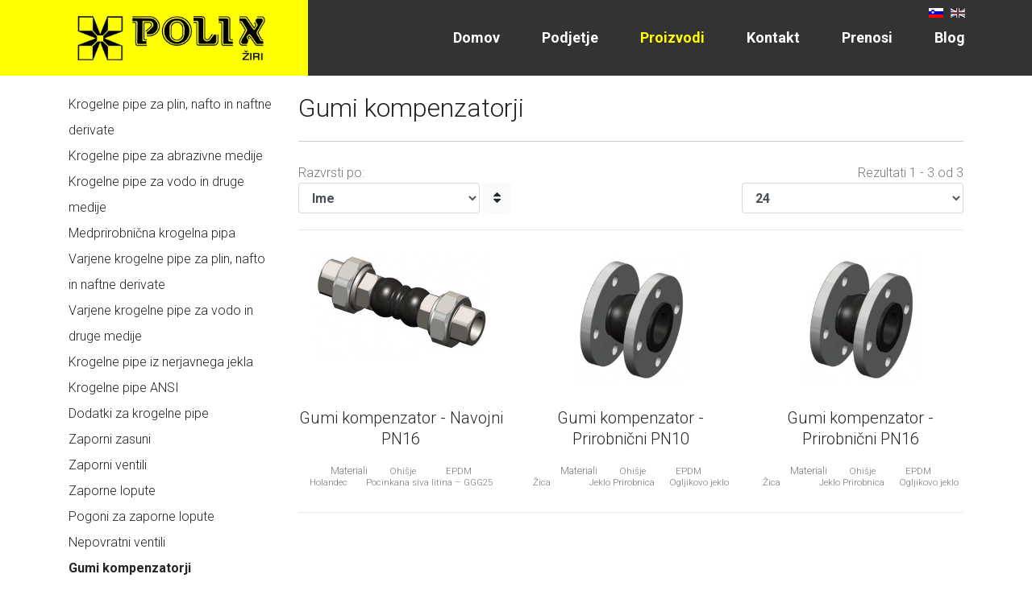

--- FILE ---
content_type: text/html; charset=utf-8
request_url: http://www.polix.si/sl/proizvodi/gumi-kompenzatorji/by,product_name.html?language=sl-SI&keyword=
body_size: 82236
content:

<!doctype html>
<html lang="sl-si" dir="ltr">
    <head>
        <meta charset="utf-8">
        <meta name="viewport" content="width=device-width, initial-scale=1, shrink-to-fit=no">
        <link rel="canonical" href="http://www.polix.si/sl/proizvodi/gumi-kompenzatorji/by,product_name.html">
        <base href="http://www.polix.si/sl/proizvodi/gumi-kompenzatorji/by,product_name.html" />
	<meta http-equiv="content-type" content="text/html; charset=utf-8" />
	<meta name="title" content="Gumi kompenzatorji" />
	<meta name="description" content="Gumi kompenzatorji. Preberite več" />
	<meta name="generator" content="MYOB" />
	<title>Gumi kompenzatorji</title>
	<link href="http://www.polix.si/sl/proizvodi/gumi-kompenzatorji.html" rel="canonical" />
	<link href="/templates/towy/images/favicon.ico" rel="shortcut icon" type="image/vnd.microsoft.icon" />
	<link href="/components/com_virtuemart/assets/css/vm-ltr-common.css?vmver=1ea466ce" rel="stylesheet" type="text/css" />
	<link href="/components/com_virtuemart/assets/css/vm-ltr-site.css?vmver=1ea466ce" rel="stylesheet" type="text/css" />
	<link href="/plugins/vmcustom/customfieldsforall/assets/css/customsforall_fe.css" rel="stylesheet" type="text/css" />
	<link href="/components/com_virtuemart/assets/css/jquery.fancybox-1.3.4.css?vmver=1ea466ce" rel="stylesheet" type="text/css" />
	<link href="/templates/towy/css/bootstrap.min.css" rel="stylesheet" type="text/css" />
	<link href="/templates/towy/css/font-awesome.min.css" rel="stylesheet" type="text/css" />
	<link href="/templates/towy/css/template.css" rel="stylesheet" type="text/css" />
	<link href="/templates/towy/css/presets/preset9.css" rel="stylesheet" type="text/css" />
	<link href="/templates/towy/css/custom.css" rel="stylesheet" type="text/css" />
	<link href="/media/mod_languages/css/template.css" rel="stylesheet" type="text/css" />
	<link href="/components/com_sppagebuilder/assets/css/animate.min.css" rel="stylesheet" type="text/css" />
	<link href="/components/com_sppagebuilder/assets/css/sppagebuilder.css" rel="stylesheet" type="text/css" />
	<link href="/components/com_sppagebuilder/assets/css/magnific-popup.css" rel="stylesheet" type="text/css" />
	<link href="/media/system/css/calendar-jos.css?6d9ca1a1691fc75555b1aa216c61ed7a" rel="stylesheet" title="Zelena" media="all" type="text/css" />
	<link href="http://www.polix.si/modules/mod_cf_filtering/assets/style.css" rel="stylesheet" type="text/css" />
	<link href="http://www.polix.si/plugins/vmcustom/customfieldsforall/assets/css/customsforall_fe.css" rel="stylesheet" type="text/css" />
	<link href="/plugins/system/cookiespolicynotificationbar/assets/css/cpnb-style.min.css" rel="stylesheet" type="text/css" />
	<style type="text/css">
div#sp-logo::before {
    background: #ffff01;
    position: absolute;
    width: 1312px;
    height: 94px;
    z-index: -1;
    left: -1000px;
    top: 0;
    content: "";
}
@media (max-width: 1200px) {
div#sp-logo::before { width: 1300px; }
}
@media (max-width: 992px) { div#sp-logo::before { width: 1200px; height:60px; }
}.logo-image {height:40px;}

/* BEGIN: Cookies Policy Notification Bar - J! system plugin (Powered by: Web357.com) */
.cpnb-outer { border-color: rgba(32, 34, 38, 1); }
.cpnb-outer.cpnb-div-position-top { border-bottom-width: 0px; }
.cpnb-outer.cpnb-div-position-bottom { border-top-width: 0px; }
.cpnb-outer.cpnb-div-position-top-left, .cpnb-outer.cpnb-div-position-top-right, .cpnb-outer.cpnb-div-position-bottom-left, .cpnb-outer.cpnb-div-position-bottom-right { border-width: 0px; }
.cpnb-message { color: #f1f1f3; }
.cpnb-message a { color: #ffffff }
.cpnb-button, .cpnb-button-ok, .cpnb-m-enableAllButton { -webkit-border-radius: 4px; -moz-border-radius: 4px; border-radius: 4px; font-size: 12px; color: #ffffff; background-color: rgba(59, 137, 199, 1); }
.cpnb-button:hover, .cpnb-button:focus, .cpnb-button-ok:hover, .cpnb-button-ok:focus, .cpnb-m-enableAllButton:hover, .cpnb-m-enableAllButton:focus { color: #ffffff; background-color: rgba(49, 118, 175, 1); }
.cpnb-button-decline, .cpnb-button-delete, .cpnb-button-decline-modal, .cpnb-m-DeclineAllButton { color: #ffffff; background-color: rgba(119, 31, 31, 1); }
.cpnb-button-decline:hover, .cpnb-button-decline:focus, .cpnb-button-delete:hover, .cpnb-button-delete:focus, .cpnb-button-decline-modal:hover, .cpnb-button-decline-modal:focus, .cpnb-m-DeclineAllButton:hover, .cpnb-m-DeclineAllButton:focus { color: #ffffff; background-color: rgba(175, 38, 20, 1); }
.cpnb-button-cancel, .cpnb-button-reload, .cpnb-button-cancel-modal { color: #ffffff; background-color: rgba(90, 90, 90, 1); }
.cpnb-button-cancel:hover, .cpnb-button-cancel:focus, .cpnb-button-reload:hover, .cpnb-button-reload:focus, .cpnb-button-cancel-modal:hover, .cpnb-button-cancel-modal:focus { color: #ffffff; background-color: rgba(54, 54, 54, 1); }
.cpnb-button-settings, .cpnb-button-settings-modal { color: #ffffff; background-color: rgba(90, 90, 90, 1); }
.cpnb-button-settings:hover, .cpnb-button-settings:focus, .cpnb-button-settings-modal:hover, .cpnb-button-settings-modal:focus { color: #ffffff; background-color: rgba(54, 54, 54, 1); }
.cpnb-button-more-default, .cpnb-button-more-modal { color: #ffffff; background-color: rgba(123, 138, 139, 1); }
.cpnb-button-more-default:hover, .cpnb-button-more-modal:hover, .cpnb-button-more-default:focus, .cpnb-button-more-modal:focus { color: #ffffff; background-color: rgba(105, 118, 119, 1); }
.cpnb-m-SaveChangesButton { color: #ffffff; background-color: rgba(133, 199, 136, 1); }
.cpnb-m-SaveChangesButton:hover, .cpnb-m-SaveChangesButton:focus { color: #ffffff; background-color: rgba(96, 153, 100, 1); }
@media only screen and (max-width: 600px) {
.cpnb-left-menu-toggle::after, .cpnb-left-menu-toggle-button {
content: "Categories";
}
}
/* END: Cookies Policy Notification Bar - J! system plugin (Powered by: Web357.com) */

	</style>
	<script type="application/json" class="joomla-script-options new">{"csrf.token":"08e0dd15e85330e84e2a201ca896878f","system.paths":{"root":"","base":""},"joomla.jtext":{"MOD_CF_FILTERING_INVALID_CHARACTER":"Invalid input. Please use numerical values","MOD_CF_FILTERING_PRICE_MIN_PRICE_CANNOT_EXCEED_MAX_PRICE":"MOD_CF_FILTERING_PRICE_MIN_PRICE_CANNOT_EXCEED_MAX_PRICE","MOD_CF_FILTERING_MIN_CHARACTERS_LIMIT":"Please enter at least 2 characters"}}</script>
	<script src="/media/jui/js/jquery.min.js?6d9ca1a1691fc75555b1aa216c61ed7a" type="text/javascript"></script>
	<script src="/media/jui/js/jquery-noconflict.js?6d9ca1a1691fc75555b1aa216c61ed7a" type="text/javascript"></script>
	<script src="/media/jui/js/jquery-migrate.min.js?6d9ca1a1691fc75555b1aa216c61ed7a" type="text/javascript"></script>
	<script src="/components/com_virtuemart/assets/js/jquery-ui.min.js?vmver=1.9.2" type="text/javascript"></script>
	<script src="/components/com_virtuemart/assets/js/jquery.ui.autocomplete.html.js" type="text/javascript"></script>
	<script src="/components/com_virtuemart/assets/js/jquery.noconflict.js" async="async" type="text/javascript"></script>
	<script src="/components/com_virtuemart/assets/js/vmsite.js?vmver=1ea466ce" type="text/javascript"></script>
	<script src="/components/com_virtuemart/assets/js/fancybox/jquery.fancybox-1.3.4.pack.js?vmver=1ea466ce" type="text/javascript"></script>
	<script src="/components/com_virtuemart/assets/js/vmprices.js?vmver=1ea466ce" type="text/javascript"></script>
	<script src="/components/com_virtuemart/assets/js/dynupdate.js?vmver=1ea466ce" type="text/javascript"></script>
	<script src="/templates/towy/js/popper.min.js" type="text/javascript"></script>
	<script src="/templates/towy/js/bootstrap.min.js" type="text/javascript"></script>
	<script src="/templates/towy/js/main.js" type="text/javascript"></script>
	<script src="/components/com_sppagebuilder/assets/js/jquery.parallax.js" type="text/javascript"></script>
	<script src="/components/com_sppagebuilder/assets/js/sppagebuilder.js" type="text/javascript"></script>
	<script src="/components/com_sppagebuilder/assets/js/jquery.magnific-popup.min.js" type="text/javascript"></script>
	<script src="/media/system/js/core.js?6d9ca1a1691fc75555b1aa216c61ed7a" type="text/javascript"></script>
	<script src="/media/system/js/mootools-core.js?6d9ca1a1691fc75555b1aa216c61ed7a" type="text/javascript"></script>
	<script src="/media/system/js/mootools-more.js?6d9ca1a1691fc75555b1aa216c61ed7a" type="text/javascript"></script>
	<script src="/media/system/js/calendar.js?6d9ca1a1691fc75555b1aa216c61ed7a" type="text/javascript"></script>
	<script src="/media/system/js/calendar-setup.js?6d9ca1a1691fc75555b1aa216c61ed7a" type="text/javascript"></script>
	<script src="http://www.polix.si/modules/mod_cf_filtering/assets/general.js" type="text/javascript"></script>
	<script src="http://www.polix.si/media/system/js/modal.js" type="text/javascript"></script>
	<script src="http://www.polix.si/components/com_virtuemart/assets/js/cvfind.js" type="text/javascript"></script>
	<script src="/plugins/system/cookiespolicynotificationbar/assets/js/cookies-policy-notification-bar.min.js" type="text/javascript"></script>
	<script type="text/javascript">

jQuery(document).ready(function(){
	// Create the sorting layout. See vm-ltr-site.css also
	var prodActiveOrder = jQuery('.orderby-product div.activeOrder').text();
	jQuery('#product-orderby').append('<option>'+ prodActiveOrder +'</option>');
	jQuery('.orderby-product .orderlist a').each(function(){
	  href = jQuery(this).attr('href');
	  name = jQuery(this).text();
	  jQuery('#product-orderby').append('<option value="'+ href +'">'+ name +'</option>');
	});

	var manActiveOrder = jQuery('.orderby-manufacturer div.activeOrder').text();
	if (manActiveOrder.length) {
		jQuery('#manuf-orderby').append('<option>'+ manActiveOrder +'</option>');
	}
	jQuery('.orderby-manufacturer a, div.Order').each(function(){
		if (!jQuery(this).hasClass('Order')) {
		  href = jQuery(this).attr('href');
		  name = jQuery(this).text();
		  jQuery('#manuf-orderby').append('<option value="'+ href +'">'+ name +'</option>');
		} else {
			jQuery('#manuf-orderby').append('<option>'+ jQuery(this).text() +'</option>');
		}
	});

	var sort_href = jQuery('.orderby-product .activeOrder a').attr('href');
	jQuery('#sorting').attr('href', sort_href);
});
jQuery(function($){ initTooltips(); $("body").on("subform-row-add", initTooltips); function initTooltips (event, container) { container = container || document;$(container).find(".hasTooltip").tooltip({"html": true,"container": "body"});} });//<![CDATA[ 
if (typeof Virtuemart === "undefined"){
	var Virtuemart = {};}
var vmSiteurl = 'http://www.polix.si/' ;
Virtuemart.vmSiteurl = vmSiteurl;
var vmLang = '&lang=sl';
Virtuemart.vmLang = vmLang; 
var vmLangTag = 'sl';
Virtuemart.vmLangTag = vmLangTag;
var Itemid = '&Itemid=149';
Virtuemart.addtocart_popup = "1" ; 
var usefancy = true; //]]>
template="towy";Calendar._DN = ["nedelja","ponedeljek","torek","sreda","\u010detrtek","petek","sobota","nedelja"]; Calendar._SDN = ["ned","pon","tor","sre","\u010det","pet","sob","ned"]; Calendar._FD = 0; Calendar._MN = ["januar","februar","marec","april ","maj","junij","julij","avgust","september ","oktober","november ","december "]; Calendar._SMN = ["jan ","feb ","mar ","apr ","maj","jun ","jul ","avg","sep ","okt","nov ","dec "]; Calendar._TT = {"INFO":"O koledarju","ABOUT":"DHTML Date\/Time Selector\n(c) dynarch.com 20022005 \/ Author: Mihai Bazon\nFor latest version visit: http:\/\/www.dynarch.com\/projects\/calendar\/\nDistributed under GNU LGPL.  See http:\/\/gnu.org\/licenses\/lgpl.html for details.\n\nIzbor datuma:\n- Uporabite \u00ab in \u00bb gumba za izbor leta\n- Uporabite < in > gumba za izbor meseca\n- Zadr\u017eite klik na kateremkoli od zgornjih gumbov za hiter izbor.","ABOUT_TIME":"\n\nTime selection:\n Click on any of the time parts to increase it\n or Shiftclick to decrease it\n or click and drag for faster selection.","PREV_YEAR":"Kliknite za premikanje na prej\u0161nje leto. Kliknite in dr\u017eite za seznam let.","PREV_MONTH":"Kliknite za premikanje na prej\u0161nji mesec. Kliknite in dr\u017eite za seznam mesecev.","GO_TODAY":"Pojdi na danes","NEXT_MONTH":"Kliknite za premikanje na naslednji mesec. Kliknite in dr\u017eite za seznam mesecev.","SEL_DATE":"Izberite datum.","DRAG_TO_MOVE":"Povlecite za premikanje","PART_TODAY":" Danes ","DAY_FIRST":"Prika\u017ei %s prvo","WEEKEND":"0,6","CLOSE":"Zapri","TODAY":"Danes","TIME_PART":"(Shift-) Klik ali povlecite za spremembo vrednosti.","DEF_DATE_FORMAT":"%Y%m%d","TT_DATE_FORMAT":"%a, %b %e","WK":"teden","TIME":"\u010cas:"};
		if(typeof customFiltersProp=="undefined")customFiltersProp=new Array();
		customFiltersProp[107]={base_url:'http://www.polix.si/',Itemid:'145',component_base_url:'/sl/results/',cf_direction:'ltr',results_trigger:'sel',results_wrapper:'bd_results',loadModule:'1',parent_link:'0',mod_type:'filtering',use_ajax_spinner:'0',use_results_ajax_spinner:'0',results_loading_mode:'ajax',category_flt_parent_link:'0'};window.addEvent('domready',function(){customFilters.createToggle('custom_f_7_107','show');customFilters.createToggle('custom_f_14_107','show');customFilters.createToggle('custom_f_4_107','show');customFilters.createToggle('custom_f_60_107','show');customFilters.createToggle('custom_f_61_107','show');customFilters.createToggle('custom_f_62_107','show');customFilters.assignEvents(107);});

// BEGIN: Cookies Policy Notification Bar - J! system plugin (Powered by: Web357.com)
var cpnb_config = {"w357_position":"bottom","w357_hide_after_time":"yes","w357_duration":"60","w357_animate_duration":"1000","w357_limit":"0","w357_message":"We use cookies to improve your experience on our website. By browsing this website, you agree to our use of cookies.","w357_display_ok_btn":"1","w357_buttonText":"Ok, I\u0027ve understood!","w357_display_decline_btn":"1","w357_buttonDeclineText":"Decline","w357_display_cancel_btn":"0","w357_buttonCancelText":"Cancel","w357_display_settings_btn":0,"w357_buttonSettingsText":"Settings","w357_buttonMoreText":"More Info","w357_buttonMoreLink":"","w357_display_more_info_btn":"1","w357_fontColor":"#f1f1f3","w357_linkColor":"#ffffff","w357_fontSize":"12px","w357_backgroundColor":"rgba(51, 51, 51, 1)","w357_borderWidth":"0","w357_body_cover":"1","w357_overlay_state":"0","w357_overlay_color":"rgba(10, 10, 10, 0.3)","w357_height":"auto","w357_cookie_name":"cookiesDirective","w357_link_target":"_self","w357_popup_width":"800","w357_popup_height":"600","w357_customText":"\u003Ch1\u003ECookies Policy\u003C\/h1\u003E\r\n\u003Chr \/\u003E\r\n\u003Ch3\u003EGeneral Use\u003C\/h3\u003E\r\n\u003Cp\u003EWe use cookies, tracking pixels and related technologies on our website. Cookies are small data files that are served by our platform and stored on your device. Our site uses cookies dropped by us or third parties for a variety of purposes including to operate and personalize the website. Also, cookies may also be used to track how you use the site to target ads to you on other websites.\u003C\/p\u003E\r\n\u003Ch3\u003EThird Parties\u003C\/h3\u003E\r\n\u003Cp\u003EOur website employs the use the various third-party services. Through the use of our website, these services may place anonymous cookies on the Visitor\u0027s browser and may send their own cookies to the Visitor\u0027s cookie file. Some of these services include but are not limited to: Google, Facebook, Twitter, Adroll, MailChimp, Sucuri, Intercom and other social networks, advertising agencies, security firewalls, analytics companies and service providers. These services may also collect and use anonymous identifiers such as IP Address, HTTP Referrer, Unique Device Identifier and other non-personally identifiable information and server logs.\u003C\/p\u003E\r\n\u003Chr \/\u003E","w357_more_info_btn_type":"custom_text","w357_blockCookies":"1","w357_autoAcceptAfterScrolling":"0","w357_numOfScrolledPixelsBeforeAutoAccept":"300","w357_reloadPageAfterAccept":"0","w357_enableConfirmationAlerts":"0","w357_enableConfirmationAlertsForAcceptBtn":0,"w357_enableConfirmationAlertsForDeclineBtn":0,"w357_enableConfirmationAlertsForDeleteBtn":0,"w357_confirm_allow_msg":"Performing this action will enable all cookies set by this website. Are you sure that you want to enable all cookies on this website?","w357_confirm_delete_msg":"Performing this action will remove all cookies set by this website. Are you sure that you want to disable and delete all cookies from your browser?","w357_show_in_iframes":"0","w357_shortcode_is_enabled_on_this_page":0,"w357_base_url":"http:\/\/www.polix.si\/","w357_current_url":"http:\/\/www.polix.si\/sl\/proizvodi\/gumi-kompenzatorji\/by,product_name.html?language=sl-SI\u0026keyword=","w357_always_display":"0","w357_show_notification_bar":true,"w357_expiration_cookieSettings":"365","w357_expiration_cookieAccept":"365","w357_expiration_cookieDecline":"180","w357_expiration_cookieCancel":"3","w357_accept_button_class_notification_bar":"cpnb-accept-btn","w357_decline_button_class_notification_bar":"cpnb-decline-btn","w357_cancel_button_class_notification_bar":"cpnb-cancel-btn","w357_settings_button_class_notification_bar":"cpnb-settings-btn","w357_moreinfo_button_class_notification_bar":"cpnb-moreinfo-btn","w357_accept_button_class_notification_bar_modal_window":"cpnb-accept-btn-m","w357_decline_button_class_notification_bar_modal_window":"cpnb-decline-btn-m","w357_save_button_class_notification_bar_modal_window":"cpnb-save-btn-m"};
// END: Cookies Policy Notification Bar - J! system plugin (Powered by: Web357.com)


// BEGIN: Cookies Policy Notification Bar - J! system plugin (Powered by: Web357.com)
var cpnb_cookiesCategories = {"cookie_categories_group0":{"cookie_category_id":"required-cookies","cookie_category_name":"Required Cookies","cookie_category_description":"The Required or Functional cookies relate to the functionality of our websites and allow us to improve the service we offer to you through our websites, for example by allowing you to carry information across pages of our website to avoid you having to re-enter information, or by recognizing your preferences when you return to our website.","cookie_category_checked_by_default":"2","cookie_category_status":"1"},"cookie_categories_group1":{"cookie_category_id":"analytical-cookies","cookie_category_name":"Analytical Cookies","cookie_category_description":"Analytical cookies allow us to recognize and to count the number of visitors to our website, to see how visitors move around the website when they are using it and to record which content viewers view and are interested in. This helps us to determine how frequently particular pages and advertisements are visited and to determine the most popular areas of our website. This helps us to improve the service which we offer to you by helping us make sure our users are finding the information they are looking for, by providing anonymized demographic data to third parties in order to target advertising more appropriately to you, and by tracking the success of advertising campaigns on our website.","cookie_category_checked_by_default":"1","cookie_category_status":"1"},"cookie_categories_group2":{"cookie_category_id":"social-media-cookies","cookie_category_name":"Social Media","cookie_category_description":"These cookies allow you to share Website content with social media platforms (e.g., Facebook, Twitter, Instagram). We have no control over these cookies as they are set by the social media platforms themselves.","cookie_category_checked_by_default":"1","cookie_category_status":"1"},"cookie_categories_group3":{"cookie_category_id":"targeted-advertising-cookies","cookie_category_name":"Targeted Advertising Cookies","cookie_category_description":"Advertising and targeting cookies are used to deliver advertisements more relevant to you, but can also limit the number of times you see an advertisement and be used to chart the effectiveness of an ad campaign by tracking users’ clicks. They can also provide security in transactions. They are usually placed by third-party advertising networks with a website operator’s permission but can be placed by the operator themselves. They can remember that you have visited a website, and this information can be shared with other organizations, including other advertisers. They cannot determine who you are though, as the data collected is never linked to your profile. ","cookie_category_checked_by_default":"1","cookie_category_status":"1"}};
// END: Cookies Policy Notification Bar - J! system plugin (Powered by: Web357.com)


// BEGIN: Cookies Policy Notification Bar - J! system plugin (Powered by: Web357.com)
var cpnb_manager = {"w357_m_modalState":"0","w357_m_floatButtonState":"1","w357_m_floatButtonPosition":"bottom_left","w357_m_HashLink":"cookies","w357_m_modal_menuItemSelectedBgColor":"rgba(200, 200, 200, 1)","w357_m_saveChangesButtonColorAfterChange":"rgba(13, 92, 45, 1)","w357_m_floatButtonIconSrc":"http:\/\/www.polix.si\/plugins\/system\/cookiespolicynotificationbar\/assets\/icons\/cpnb-cookies-manager-icon-1-64x64.png","w357_m_floatButtonText":"Cookies Manager","w357_m_modalHeadingText":"Advanced Cookie Settings","w357_m_checkboxText":"Enabled","w357_m_lockedText":"(Locked)","w357_m_EnableAllButtonText":"Allow All Cookies","w357_m_DeclineAllButtonText":"Decline All Cookies","w357_m_SaveChangesButtonText":"Save Settings","w357_m_confirmationAlertRequiredCookies":"These cookies are strictly necessary for this website. You can\u0027t disable this category of cookies. Thank you for understanding!"};
// END: Cookies Policy Notification Bar - J! system plugin (Powered by: Web357.com)

	</script>
	<link href="http://www.polix.si/sl/proizvodi/gumi-kompenzatorji.html" rel="alternate" hreflang="sl">
	<link href="http://www.polix.si/en/products/rubber-flexible-joints.html" rel="alternate" hreflang="en">
    
<!-- BEGIN: Google Analytics -->
<script>console.log("Google analytics javascript code goes here...")</script>
<!-- END: Google Analytics -->

<!-- BEGIN: Facebook -->
<script>console.log("Facebook javascript code goes here...")</script>
<!-- END: Facebook -->
</head>
    <body class="site helix-ultimate com-virtuemart view-category layout-default task-none itemid-149 sl-si ltr sticky-header layout-fluid offcanvas-init offcanvs-position-right">
    
    <div class="body-wrapper">
        <div class="body-innerwrapper">
                        <header id="sp-header"class="header-style2"><div class="container"><div class="container-inner"><div class="row"><div id="sp-logo" class="col-4 col-sm-4 col-md-3 col-lg-3 "><div class="sp-column "><div class="logo"><a href="/"><img class="logo-image d-none d-lg-inline-block" src="/images/polix-logo.jpg" alt="Polix"><img class="logo-image-phone d-inline-block d-lg-none" src="/images/polix-logo.jpg" alt="Polix"></a></div></div></div><div id="sp-menu" class="col-8 col-sm-8 col-md-9 col-lg-9 "><div class="sp-column "><div class="sp-module  d-none d-sm-none d-md-none d-lg-block"><div class="sp-module-content"><div class="mod-languages d-none d-sm-none d-md-none d-lg-block">

	<ul class="lang-inline">
						<li class="lang-active" dir="ltr">
			<a href="/sl/proizvodi/gumi-kompenzatorji.html">
							<img src="/media/mod_languages/images/sl_si.gif" alt="Slovenščina (SL)" title="Slovenščina (SL)" />						</a>
			</li>
								<li class="" dir="ltr">
			<a href="/en/products/rubber-flexible-joints.html">
							<img src="/media/mod_languages/images/en_gb.gif" alt="English (United Kingdom)" title="English (United Kingdom)" />						</a>
			</li>
				</ul>

</div>
</div></div><nav class="sp-megamenu-wrapper" role="navigation"><a id="offcanvas-toggler" aria-label="Navigation" class="offcanvas-toggler-right d-block d-lg-none" href="#"><i class="fa fa-bars" aria-hidden="true" title="Navigation"></i></a><ul class="sp-megamenu-parent menu-animation-fade-up d-none d-lg-block"><li class="sp-menu-item"></li><li class="sp-menu-item"><a  href="/sl/" >Domov</a></li><li class="sp-menu-item"><a  href="/sl/podjetje.html" >Podjetje</a></li><li class="sp-menu-item current-item active"><a  href="/sl/proizvodi.html" >Proizvodi</a></li><li class="sp-menu-item"><a  href="/sl/kontakt.html" >Kontakt</a></li><li class="sp-menu-item"><a  href="/sl/prenosi.html" >Prenosi</a></li><li class="sp-menu-item"><a  href="/sl/blog-sl.html" >Blog</a></li></ul></nav></div></div></div></div></div></header><section id="sp-section-2"><div class="row"><div id="sp-title" class="col-lg-12 "><div class="sp-column "></div></div></div></section><section id="sp-main-body"><div class="container"><div class="container-inner"><div class="row"><aside id="sp-left" class="col-md-3 col-lg-3 col-xl-3 d-none d-sm-none d-md-none d-lg-block"><div class="sp-column "><div class="sp-module "><div class="sp-module-content">
<ul class="menu  nav flex-column">

	
	<li  class="nav-item">
		<a class="nav-link " href="/sl/proizvodi/krogelne-pipe-za-plin,-nafto-in-naftne-derivate.html">Krogelne pipe za plin, nafto in naftne derivate</a>
			</li>

	
	<li  class="nav-item">
		<a class="nav-link " href="/sl/proizvodi/krogelne-pipe-za-abrazivne-medije.html">Krogelne pipe za abrazivne medije</a>
			</li>

	
	<li  class="nav-item">
		<a class="nav-link " href="/sl/proizvodi/krogelne-pipe-za-vodo-in-druge-medije.html">Krogelne pipe za vodo in druge medije</a>
			</li>

	
	<li  class="nav-item">
		<a class="nav-link " href="/sl/proizvodi/medprirobnična-krogelna-pipa.html">Medprirobnična krogelna pipa</a>
			</li>

	
	<li  class="nav-item">
		<a class="nav-link " href="/sl/proizvodi/varjene-krogelne-pipe-za-plin,-nafto-in-naftne-derivate.html">Varjene krogelne pipe za plin, nafto in naftne derivate</a>
			</li>

	
	<li  class="nav-item">
		<a class="nav-link " href="/sl/proizvodi/varjene-krogelne-pipe-za-vodo-in-druge-medije.html">Varjene krogelne pipe za vodo in druge medije</a>
			</li>

	
	<li  class="nav-item">
		<a class="nav-link " href="/sl/proizvodi/krogelne-pipe-iz-nerjavnega-jekla.html">Krogelne pipe iz nerjavnega jekla</a>
			</li>

	
	<li  class="nav-item">
		<a class="nav-link " href="/sl/proizvodi/krogelne-pipe-ansi.html">Krogelne pipe ANSI</a>
			</li>

	
	<li  class="nav-item">
		<a class="nav-link " href="/sl/proizvodi/dodatki-za-krogelne-pipe.html">Dodatki za krogelne pipe</a>
			</li>

	
	<li  class="nav-item">
		<a class="nav-link " href="/sl/proizvodi/zaporni-zasuni.html">Zaporni zasuni</a>
			</li>

	
	<li  class="nav-item">
		<a class="nav-link " href="/sl/proizvodi/zaporni-ventili.html">Zaporni ventili</a>
			</li>

	
	<li  class="nav-item">
		<a class="nav-link " href="/sl/proizvodi/zaporne-lopute-1.html">Zaporne lopute</a>
			</li>

	
	<li  class="nav-item">
		<a class="nav-link " href="/sl/proizvodi/pogoni-za-zaporne-lopute.html">Pogoni za zaporne lopute</a>
			</li>

	
	<li  class="nav-item">
		<a class="nav-link " href="/sl/proizvodi/nepovratni-ventili.html">Nepovratni ventili</a>
			</li>

	
	<li  class="nav-item">
		<a class="nav-link active" href="/sl/proizvodi/gumi-kompenzatorji.html">Gumi kompenzatorji</a>
			</li>

	
	<li  class="nav-item">
		<a class="nav-link " href="/sl/proizvodi/lovilci-nesnage.html">Lovilci nesnage</a>
			</li>

	
	<li  class="nav-item">
		<a class="nav-link " href="/sl/proizvodi/prirobnice.html">Prirobnice</a>
			</li>

	
</ul></div></div><div class="sp-module "><div class="sp-module-content">    <div id="cf_wrapp_all_107" class="cf_wrapp_all cf_wrapp_all">
    <div id="cf_ajax_loader_107"></div>
    <form method="get" action="/sl/results/"
          class="cf_form" id="cf_form_107">
                    <div class="cf_flt_wrapper  cf_flt_wrapper_id_107 cf_flt_wrapper_ltr"
                 id="cf_flt_wrapper_custom_f_7_107" role="presentation">

                
                    <div class="cf_flt_header" id="cfhead_custom_f_7_107" role="tab">
                        <div class="headexpand headexpand_show" id="headexpand_custom_f_7_107"></div>
                        <span class="cf_flt_header_text">PN</span>
                    </div>

                    
                                <div class="cf_wrapper_inner" id="cf_wrapper_inner_custom_f_7_107" role="tabpanel">
                    
<ul class="cf_filters_list" id="cf_list_custom_f_7_107">

    <li class="cf_filters_list_li " id="cf_option_li_custom_f_7_107_elid36">
        
        
        <label class="" for="custom_f_7_107_elid36">
            <input                 type="checkbox" name="custom_f_7[]"                 class="cf_flt" id="custom_f_7_107_elid36" value="36" />
            <span class="cf_link">
    <a href="/sl/results/gumi-kompenzatorji/?custom_f_7[0]=36" id="custom_f_7_107_elid36_a" class="cf_option  "
       data-module-id="107" rel="nofollow">
        PN10    </a>
</span>
        </label>
    </li>
    <li class="cf_filters_list_li " id="cf_option_li_custom_f_7_107_elid37">
        
        
        <label class="" for="custom_f_7_107_elid37">
            <input                 type="checkbox" name="custom_f_7[]"                 class="cf_flt" id="custom_f_7_107_elid37" value="37" />
            <span class="cf_link">
    <a href="/sl/results/gumi-kompenzatorji/?custom_f_7[0]=37" id="custom_f_7_107_elid37_a" class="cf_option  "
       data-module-id="107" rel="nofollow">
        PN16    </a>
</span>
        </label>
    </li>
</ul>
                </div>
            </div>
                        <div class="cf_flt_wrapper  cf_flt_wrapper_id_107 cf_flt_wrapper_ltr"
                 id="cf_flt_wrapper_custom_f_14_107" role="presentation">

                
                    <div class="cf_flt_header" id="cfhead_custom_f_14_107" role="tab">
                        <div class="headexpand headexpand_show" id="headexpand_custom_f_14_107"></div>
                        <span class="cf_flt_header_text">Delovna temperatura:</span>
                    </div>

                    
                                <div class="cf_wrapper_inner" id="cf_wrapper_inner_custom_f_14_107" role="tabpanel">
                    
<ul class="cf_filters_list" id="cf_list_custom_f_14_107">

    <li class="cf_filters_list_li " id="cf_option_li_custom_f_14_107_elid313133">
        
        
        <label class="" for="custom_f_14_107_elid313133">
            <input                 type="checkbox" name="custom_f_14[]"                 class="cf_flt" id="custom_f_14_107_elid313133" value="313133" />
            <span class="cf_link">
    <a href="/sl/results/gumi-kompenzatorji/?custom_f_14[0]=313133" id="custom_f_14_107_elid313133_a" class="cf_option  "
       data-module-id="107" rel="nofollow">
        0°C/ 100°C    </a>
</span>
        </label>
    </li>
</ul>
                </div>
            </div>
                        <div class="cf_flt_wrapper  cf_flt_wrapper_id_107 cf_flt_wrapper_ltr"
                 id="cf_flt_wrapper_custom_f_4_107" role="presentation">

                
                    <div class="cf_flt_header" id="cfhead_custom_f_4_107" role="tab">
                        <div class="headexpand headexpand_show" id="headexpand_custom_f_4_107"></div>
                        <span class="cf_flt_header_text">Ohišje</span>
                    </div>

                    
                                <div class="cf_wrapper_inner" id="cf_wrapper_inner_custom_f_4_107" role="tabpanel">
                    
<ul class="cf_filters_list" id="cf_list_custom_f_4_107">

    <li class="cf_filters_list_li " id="cf_option_li_custom_f_4_107_elid313236">
        
        
        <label class="" for="custom_f_4_107_elid313236">
            <input                 type="checkbox" name="custom_f_4[]"                 class="cf_flt" id="custom_f_4_107_elid313236" value="313236" />
            <span class="cf_link">
    <a href="/sl/results/gumi-kompenzatorji/?custom_f_4[0]=313236" id="custom_f_4_107_elid313236_a" class="cf_option  "
       data-module-id="107" rel="nofollow">
        EPDM    </a>
</span>
        </label>
    </li>
</ul>
                </div>
            </div>
                        <div class="cf_flt_wrapper  cf_flt_wrapper_id_107 cf_flt_wrapper_ltr"
                 id="cf_flt_wrapper_custom_f_60_107" role="presentation">

                
                    <div class="cf_flt_header" id="cfhead_custom_f_60_107" role="tab">
                        <div class="headexpand headexpand_show" id="headexpand_custom_f_60_107"></div>
                        <span class="cf_flt_header_text">Žica</span>
                    </div>

                    
                                <div class="cf_wrapper_inner" id="cf_wrapper_inner_custom_f_60_107" role="tabpanel">
                    
<ul class="cf_filters_list" id="cf_list_custom_f_60_107">

    <li class="cf_filters_list_li " id="cf_option_li_custom_f_60_107_elid313237">
        
        
        <label class="" for="custom_f_60_107_elid313237">
            <input                 type="checkbox" name="custom_f_60[]"                 class="cf_flt" id="custom_f_60_107_elid313237" value="313237" />
            <span class="cf_link">
    <a href="/sl/results/gumi-kompenzatorji/?custom_f_60[0]=313237" id="custom_f_60_107_elid313237_a" class="cf_option  "
       data-module-id="107" rel="nofollow">
        Jeklo    </a>
</span>
        </label>
    </li>
</ul>
                </div>
            </div>
                        <div class="cf_flt_wrapper  cf_flt_wrapper_id_107 cf_flt_wrapper_ltr"
                 id="cf_flt_wrapper_custom_f_61_107" role="presentation">

                
                    <div class="cf_flt_header" id="cfhead_custom_f_61_107" role="tab">
                        <div class="headexpand headexpand_show" id="headexpand_custom_f_61_107"></div>
                        <span class="cf_flt_header_text">Prirobnica</span>
                    </div>

                    
                                <div class="cf_wrapper_inner" id="cf_wrapper_inner_custom_f_61_107" role="tabpanel">
                    
<ul class="cf_filters_list" id="cf_list_custom_f_61_107">

    <li class="cf_filters_list_li " id="cf_option_li_custom_f_61_107_elid313238">
        
        
        <label class="" for="custom_f_61_107_elid313238">
            <input                 type="checkbox" name="custom_f_61[]"                 class="cf_flt" id="custom_f_61_107_elid313238" value="313238" />
            <span class="cf_link">
    <a href="/sl/results/gumi-kompenzatorji/?custom_f_61[0]=313238" id="custom_f_61_107_elid313238_a" class="cf_option  "
       data-module-id="107" rel="nofollow">
        Ogljikovo jeklo    </a>
</span>
        </label>
    </li>
</ul>
                </div>
            </div>
                        <div class="cf_flt_wrapper  cf_flt_wrapper_id_107 cf_flt_wrapper_ltr"
                 id="cf_flt_wrapper_custom_f_62_107" role="presentation">

                
                    <div class="cf_flt_header" id="cfhead_custom_f_62_107" role="tab">
                        <div class="headexpand headexpand_show" id="headexpand_custom_f_62_107"></div>
                        <span class="cf_flt_header_text">Holandec</span>
                    </div>

                    
                                <div class="cf_wrapper_inner" id="cf_wrapper_inner_custom_f_62_107" role="tabpanel">
                    
<ul class="cf_filters_list" id="cf_list_custom_f_62_107">

    <li class="cf_filters_list_li " id="cf_option_li_custom_f_62_107_elid313239">
        
        
        <label class="" for="custom_f_62_107_elid313239">
            <input                 type="checkbox" name="custom_f_62[]"                 class="cf_flt" id="custom_f_62_107_elid313239" value="313239" />
            <span class="cf_link">
    <a href="/sl/results/gumi-kompenzatorji/?custom_f_62[0]=313239" id="custom_f_62_107_elid313239_a" class="cf_option  "
       data-module-id="107" rel="nofollow">
        Pocinkana siva litina – GGG25    </a>
</span>
        </label>
    </li>
</ul>
                </div>
            </div>
                        <a class="cf_resetAll_link" rel="nofollow" data-module-id="107" href="/sl/results/gumi-kompenzatorji/">
                <span class="cf_resetAll_label">Reset All</span>
            </a>
            
                        <input type="hidden" name="virtuemart_category_id[0]" value="6" />
                            <input name="q" type="hidden" value="" />
        
    </form>
    </div>
</div></div></div></aside><main id="sp-component" class="col-lg-9 " role="main"><div class="sp-column "><div id="system-message-container">
	</div>

			<div id="bd_results">
			<div id="cf_res_ajax_loader"></div><div class="category-view">
	<h1 class="page-header">Gumi kompenzatorji</h1>
	<div class="devider"></div>
	
				
	
		<div class="browse-view">
	
  
    
  	<div class="orderby-displaynumber row">
      <div class="orderlistcontainer col-sm-4 p-0">
        <div class="title">Razvrsti po:</div>
        <div id="vm-orderby" class="d-none"><div class="orderlistcontainer"><div class="title">Razvrsti po:</div><div class="activeOrder"><a title=" +/-" href="/sl/proizvodi/gumi-kompenzatorji/by,product_name/dirDesc.html?language=sl-SI&keyword=">Ime  +/-</a></div><div class="orderlist"><div><a title="SKU izdelka " href="/sl/proizvodi/gumi-kompenzatorji/by,product_sku.html?language=sl-SI&keyword=">SKU izdelka </a></div><div><a title="Ime proizvajalca" href="/sl/proizvodi/gumi-kompenzatorji/by,mf_name.html?language=sl-SI&keyword=">Ime proizvajalca</a></div><div><a title="Vrstni red" href="/sl/proizvodi/gumi-kompenzatorji/by,ordering.html?language=sl-SI&keyword=">Vrstni red</a></div></div></div></div>
    		        <select onchange="window.location.href=this.value" style="width: calc(100% - 50px); display: inline-block">
                <option title=" " value="/sl/proizvodi/gumi-kompenzatorji/by,product_name/dirDesc.html?language=sl-SI&keyword=">Ime                  <option title="SKU izdelka " value="/sl/proizvodi/gumi-kompenzatorji/by,product_sku.html?language=sl-SI&keyword=">SKU izdelka                 <option title="Ime proizvajalca" value="/sl/proizvodi/gumi-kompenzatorji/by,mf_name.html?language=sl-SI&keyword=">Ime proizvajalca                <option title="Vrstni red" value="/sl/proizvodi/gumi-kompenzatorji/by,ordering.html?language=sl-SI&keyword=">Vrstni red                                </select>
        <button id="orderDir" class="btn btn-light" type="button" onclick="window.location.href=jQuery('#vm-orderby').find('.activeOrder').children('a').attr('href');" style="vertical-align:bottom;">
		<span class="fa fa-sort"></span>
		</button>
      </div>
      <div class="orderlistcontainer col-sm-4">
              </div>
	  

      <div class="col-sm-4 orderlistcontainer display-number text-right p-0">
        <div class="title">
Rezultati 1 - 3 od 3</div>
        <select id="limit" name="limit" class="inputbox" size="1" onchange="window.top.location.href=this.options[this.selectedIndex].value">
	<option value="/sl/proizvodi/gumi-kompenzatorji/by,product_name/results,1-15.html?language=sl-SI&amp;keyword=">15</option>
	<option value="/sl/proizvodi/gumi-kompenzatorji/by,product_name.html?language=sl-SI&amp;keyword=" selected="selected">24</option>
	<option value="/sl/proizvodi/gumi-kompenzatorji/by,product_name/results,1-30.html?language=sl-SI&amp;keyword=">30</option>
	<option value="/sl/proizvodi/gumi-kompenzatorji/by,product_name/results,1-60.html?language=sl-SI&amp;keyword=">60</option>
	<option value="/sl/proizvodi/gumi-kompenzatorji/by,product_name/results,1-150.html?language=sl-SI&amp;keyword=">150</option>
</select>
      </div>
	  
	  			</div> 
	
	<!-- end of orderby-displaynumber -->

    
    	<div class="row">
			<div class="product vm-col vm-col-3  col-md-4 col-sm-4 span4">
		<div class="thumbnail product-container" data-vm="product-container">

			<div class="vm-product-rating-container row">
							</div>



			<div class="vm-product-media-container" data-mh="media-container">
  			<a title="Gumi kompenzator - Navojni PN16" href="/sl/proizvodi/gumi-kompenzatorji/gumi-kompenzator-navojni-pn16-detail.html">
  				<img  class="browseProductImage"  src="/images/virtuemart/product/resized/90_rubber-flexible-joint-threaded-dn20-slika4_0x250.jpg"  alt="90_rubber-flexible-joint-threaded-dn20-slika4"  />  			</a>
			</div>
      <h4 class="vm-product-title text-center product-name"><a href="/sl/proizvodi/gumi-kompenzatorji/gumi-kompenzator-navojni-pn16-detail.html" >Gumi kompenzator - Navojni PN16</a></h4>

            <p class="product_s_desc text-muted small" data-mh="sdesc-0"></p>
      

			<div class="vm3pr-0 small vm-price-wrapper"> <div class="product-price" id="productPrice76" data-vm="product-prices">
	</div>			</div>


      			<div class="vm3pr-4">
			
	<div class="addtocart-area">
		<form method="post" class="product js-recalculate" action="/sl/proizvodi.html" autocomplete="off" >
		<div class="product-fields-wrapper">
				<div class="product-fields text-center clearfix">
		      <div class="product-field product-field-type-G clearfix">
									<div class="product-fields-title-wrapper">
            <span class="product-fields-title">
              Materiali  						            	&nbsp;</span>
          </div>
							</div>
		      <div class="product-field product-field-type-E clearfix">
									<div class="product-fields-title-wrapper">
            <span class="product-fields-title">
              Ohišje  						            	&nbsp;</span>
          </div>
				        <div class="product-field-display"><div class="cf4all_customvalues_wrapper"><span class="cf4all_option " id="cf4all_option_126" >EPDM</span> </div></div>
        			</div>
		      <div class="product-field product-field-type-E clearfix">
									<div class="product-fields-title-wrapper">
            <span class="product-fields-title">
              Holandec  						            	&nbsp;</span>
          </div>
				        <div class="product-field-display"><div class="cf4all_customvalues_wrapper"><span class="cf4all_option " id="cf4all_option_129" >Pocinkana siva litina – GGG25</span> </div></div>
        			</div>
			</div>
			</div>
      
      
	<div class="addtocart-bar text-center" data-mh="addtocart">
	
	</div>			<input type="hidden" name="option" value="com_virtuemart"/>
			<input type="hidden" name="view" value="cart"/>
			<input type="hidden" name="virtuemart_product_id[]" value="76"/>
			<input type="hidden" name="pname" value="Gumi kompenzator - Navojni PN16"/>
			<input type="hidden" name="pid" value="76"/>

			<input type="hidden" name="Itemid" value="149"/>		</form>

	</div>

			</div>
        				</div>
	</div>

		<div class="product vm-col vm-col-3  col-md-4 col-sm-4 span4">
		<div class="thumbnail product-container" data-vm="product-container">

			<div class="vm-product-rating-container row">
							</div>



			<div class="vm-product-media-container" data-mh="media-container">
  			<a title="Gumi kompenzator - Prirobnični PN10" href="/sl/proizvodi/gumi-kompenzatorji/gumi-kompenzator-prirobnicni-pn10-detail.html">
  				<img  class="browseProductImage"  src="/images/virtuemart/product/resized/89_rubber-flexible-joint-flanged-dn32-slika5_0x250.jpg"  alt="Rubber Flexible Joint - Flanged PN16 DN32-DN600"  />  			</a>
			</div>
      <h4 class="vm-product-title text-center product-name"><a href="/sl/proizvodi/gumi-kompenzatorji/gumi-kompenzator-prirobnicni-pn10-detail.html" >Gumi kompenzator - Prirobnični PN10</a></h4>

            <p class="product_s_desc text-muted small" data-mh="sdesc-0"></p>
      

			<div class="vm3pr-0 small vm-price-wrapper"> <div class="product-price" id="productPrice74" data-vm="product-prices">
	</div>			</div>


      			<div class="vm3pr-4">
			
	<div class="addtocart-area">
		<form method="post" class="product js-recalculate" action="/sl/proizvodi.html" autocomplete="off" >
		<div class="product-fields-wrapper">
				<div class="product-fields text-center clearfix">
		      <div class="product-field product-field-type-G clearfix">
									<div class="product-fields-title-wrapper">
            <span class="product-fields-title">
              Materiali  						            	&nbsp;</span>
          </div>
							</div>
		      <div class="product-field product-field-type-E clearfix">
									<div class="product-fields-title-wrapper">
            <span class="product-fields-title">
              Ohišje  						            	&nbsp;</span>
          </div>
				        <div class="product-field-display"><div class="cf4all_customvalues_wrapper"><span class="cf4all_option " id="cf4all_option_126" >EPDM</span> </div></div>
        			</div>
		      <div class="product-field product-field-type-E clearfix">
									<div class="product-fields-title-wrapper">
            <span class="product-fields-title">
              Žica  						            	&nbsp;</span>
          </div>
				        <div class="product-field-display"><div class="cf4all_customvalues_wrapper"><span class="cf4all_option " id="cf4all_option_127" >Jeklo</span> </div></div>
        			</div>
		      <div class="product-field product-field-type-E clearfix">
									<div class="product-fields-title-wrapper">
            <span class="product-fields-title">
              Prirobnica  						            	&nbsp;</span>
          </div>
				        <div class="product-field-display"><div class="cf4all_customvalues_wrapper"><span class="cf4all_option " id="cf4all_option_128" >Ogljikovo jeklo</span> </div></div>
        			</div>
			</div>
			</div>
      
      
	<div class="addtocart-bar text-center" data-mh="addtocart">
	
	</div>			<input type="hidden" name="option" value="com_virtuemart"/>
			<input type="hidden" name="view" value="cart"/>
			<input type="hidden" name="virtuemart_product_id[]" value="74"/>
			<input type="hidden" name="pname" value="Gumi kompenzator - Prirobnični PN10"/>
			<input type="hidden" name="pid" value="74"/>

			<input type="hidden" name="Itemid" value="149"/>		</form>

	</div>

			</div>
        				</div>
	</div>

		<div class="product vm-col vm-col-3  col-md-4 col-sm-4 span4">
		<div class="thumbnail product-container" data-vm="product-container">

			<div class="vm-product-rating-container row">
							</div>



			<div class="vm-product-media-container" data-mh="media-container">
  			<a title="Gumi kompenzator - Prirobnični PN16" href="/sl/proizvodi/gumi-kompenzatorji/gumi-kompenzator-prirobnicni-pn16-detail.html">
  				<img  class="browseProductImage"  src="/images/virtuemart/product/resized/89_rubber-flexible-joint-flanged-dn32-slika5_0x250.jpg"  alt="Rubber Flexible Joint - Flanged PN16 DN32-DN600"  />  			</a>
			</div>
      <h4 class="vm-product-title text-center product-name"><a href="/sl/proizvodi/gumi-kompenzatorji/gumi-kompenzator-prirobnicni-pn16-detail.html" >Gumi kompenzator - Prirobnični PN16</a></h4>

            <p class="product_s_desc text-muted small" data-mh="sdesc-0"></p>
      

			<div class="vm3pr-0 small vm-price-wrapper"> <div class="product-price" id="productPrice75" data-vm="product-prices">
	</div>			</div>


      			<div class="vm3pr-4">
			
	<div class="addtocart-area">
		<form method="post" class="product js-recalculate" action="/sl/proizvodi.html" autocomplete="off" >
		<div class="product-fields-wrapper">
				<div class="product-fields text-center clearfix">
		      <div class="product-field product-field-type-G clearfix">
									<div class="product-fields-title-wrapper">
            <span class="product-fields-title">
              Materiali  						            	&nbsp;</span>
          </div>
							</div>
		      <div class="product-field product-field-type-E clearfix">
									<div class="product-fields-title-wrapper">
            <span class="product-fields-title">
              Ohišje  						            	&nbsp;</span>
          </div>
				        <div class="product-field-display"><div class="cf4all_customvalues_wrapper"><span class="cf4all_option " id="cf4all_option_126" >EPDM</span> </div></div>
        			</div>
		      <div class="product-field product-field-type-E clearfix">
									<div class="product-fields-title-wrapper">
            <span class="product-fields-title">
              Žica  						            	&nbsp;</span>
          </div>
				        <div class="product-field-display"><div class="cf4all_customvalues_wrapper"><span class="cf4all_option " id="cf4all_option_127" >Jeklo</span> </div></div>
        			</div>
		      <div class="product-field product-field-type-E clearfix">
									<div class="product-fields-title-wrapper">
            <span class="product-fields-title">
              Prirobnica  						            	&nbsp;</span>
          </div>
				        <div class="product-field-display"><div class="cf4all_customvalues_wrapper"><span class="cf4all_option " id="cf4all_option_128" >Ogljikovo jeklo</span> </div></div>
        			</div>
			</div>
			</div>
      
      
	<div class="addtocart-bar text-center" data-mh="addtocart">
	
	</div>			<input type="hidden" name="option" value="com_virtuemart"/>
			<input type="hidden" name="view" value="cart"/>
			<input type="hidden" name="virtuemart_product_id[]" value="75"/>
			<input type="hidden" name="pname" value="Gumi kompenzator - Prirobnični PN16"/>
			<input type="hidden" name="pid" value="75"/>

			<input type="hidden" name="Itemid" value="149"/>		</form>

	</div>

			</div>
        				</div>
	</div>

	  </div>
      
    
  	<div class="vm-pagination vm-pagination-bottom text-center col-12">
  		<div class="vm-page-counter small text-muted" style="float:left;"></div>
  		<div class="text-right" style="float:right;">
  	    		</div>
  	</div>

    
  	
	</div> <!-- browse view end -->
  </div>
<!-- end browse-view --><script   id="ready.vmprices-js" type="text/javascript" >//<![CDATA[ 
jQuery(document).ready(function($) {

		Virtuemart.product($("form.product"));
}); //]]>
</script><script   id="updDynamicListeners-js" type="text/javascript" >//<![CDATA[ 
jQuery(document).ready(function() { // GALT: Start listening for dynamic content update.
	// If template is aware of dynamic update and provided a variable let's
	// set-up the event listeners.
	//if (Virtuemart.container)
		Virtuemart.updateDynamicUpdateListeners();

}); //]]>
</script><script   id="sendFormChange-js" type="text/javascript" >//<![CDATA[ 
jQuery(document).ready(function() {

    jQuery(".changeSendForm")
    	.off("change",Virtuemart.sendCurrForm)
        .on("change",Virtuemart.sendCurrForm);
    }) //]]>
</script><script   id="popups-js" type="text/javascript" >//<![CDATA[ 
jQuery(document).ready(function($) {
		
		$('a.ask-a-question, a.printModal, a.recommened-to-friend, a.manuModal').click(function(event){
		  event.preventDefault();
		  $.fancybox({
			href: $(this).attr('href'),
			type: 'iframe',
			height: 550
			});
		  });
		
	}); //]]>
</script></div></div></main></div></div></div></section><footer id="sp-footer"><div class="row"><div id="sp-footer1" class="col-lg-12 "><div class="sp-column "><div class="sp-module "><div class="sp-module-content"><div class="mod-sppagebuilder  sp-page-builder" data-module_id="112">
	<div class="page-content">
		<div id="section-id-1531961473755" class="sppb-section" ><div class="sppb-container-inner"><div class="sppb-row"><div class="sppb-col-md-12" id="column-wrap-id-1531961473754"><div id="column-id-1531961473754" class="sppb-column" ><div class="sppb-column-addons"><div id="section-id-1531961473756" class="sppb-section" ><div class="sppb-container-inner"><div class="sppb-row"><div class="sppb-col-md-3 sppb-col-sm-6 sppb-col-xs-12" id="column-wrap-id-1531961473757"><div id="column-id-1531961473757" class="sppb-column sppb-hidden-xs sppb-wow fadeInUp"  data-sppb-wow-duration="1500ms" data-sppb-wow-delay="100ms"><div class="sppb-column-addons"><div id="sppb-addon-wrapper-1531961473769" class="sppb-addon-wrapper"><div id="sppb-addon-1531961473769" class="clearfix "     ><div class="sppb-addon sppb-addon-single-image sppb-text-left "><div class="sppb-addon-content"><div class="sppb-addon-single-image-container"><img class="sppb-img-responsive" src="/images/polix-logo.jpg" alt="Polix" title=""></div></div></div><style type="text/css">#sppb-addon-wrapper-1531961473769 {
margin:0 0 0 0;}
#sppb-addon-1531961473769 {
	box-shadow: 0 0 0 0 #ffffff;
padding:0 0 0 0;}
@media (min-width: 768px) and (max-width: 991px) {#sppb-addon-1531961473769 {}#sppb-addon-wrapper-1531961473769 {margin-top: 0;margin-right: 0;margin-bottom: 0;margin-left: 0;}}@media (max-width: 767px) {#sppb-addon-1531961473769 {}#sppb-addon-wrapper-1531961473769 {margin-top: 0;margin-right: 0;margin-bottom: 0;margin-left: 0;}}</style><style type="text/css">#sppb-addon-1531961473769 img{}</style></div></div><div id="sppb-addon-wrapper-1531961954201" class="sppb-addon-wrapper"><div id="sppb-addon-1531961954201" class="clearfix "     ><div class="sppb-empty-space  clearfix"></div><style type="text/css">#sppb-addon-wrapper-1531961954201 {
margin:0 0 0 0;}
#sppb-addon-1531961954201 {
	box-shadow: 0 0 0 0 #ffffff;
}
@media (min-width: 768px) and (max-width: 991px) {#sppb-addon-1531961954201 {}#sppb-addon-wrapper-1531961954201 {margin-top: 0;margin-right: 0;margin-bottom: 0;margin-left: 0;}}@media (max-width: 767px) {#sppb-addon-1531961954201 {}#sppb-addon-wrapper-1531961954201 {margin-top: 0;margin-right: 0;margin-bottom: 0;margin-left: 0;}}</style><style type="text/css">#sppb-addon-1531961954201 .sppb-empty-space {height: 20px;}@media (min-width: 768px) and (max-width: 991px) {#sppb-addon-1531961954201 .sppb-empty-space {height: 20px;}}@media (max-width: 767px) {#sppb-addon-1531961954201 .sppb-empty-space {height: 20px;}}</style></div></div></div></div></div><div class="sppb-col-md-3 sppb-col-sm-6 sppb-col-xs-12" id="column-wrap-id-1531961473761"><div id="column-id-1531961473761" class="sppb-column sppb-wow fadeInUp"  data-sppb-wow-duration="1500ms" data-sppb-wow-delay="500ms"><div class="sppb-column-addons"><div id="sppb-addon-wrapper-1531962922517" class="sppb-addon-wrapper"><div id="sppb-addon-1531962922517" class="clearfix "     ><div class="sppb-addon sppb-addon-text-block  "><h3 class="sppb-addon-title">Stopite v
										<strong>stik</strong>
									</h3><div class="sppb-addon-content"><hr class="divider_30_3 zebra_bg divider_left" /></div></div><style type="text/css">#sppb-addon-wrapper-1531962922517 {
margin:0 0 0 0;}
#sppb-addon-1531962922517 {
	box-shadow: 0 0 0 0 #ffffff;
}
@media (min-width: 768px) and (max-width: 991px) {#sppb-addon-1531962922517 {}#sppb-addon-wrapper-1531962922517 {margin-top: 0;margin-right: 0;margin-bottom: 0;margin-left: 0;}}@media (max-width: 767px) {#sppb-addon-1531962922517 {}#sppb-addon-wrapper-1531962922517 {margin-top: 0;margin-right: 0;margin-bottom: 0;margin-left: 0;}}#sppb-addon-1531962922517 .sppb-addon-title{font-size:15px;margin-bottom:35px;text-transform:uppercase;position:relative;color:#ffffff;margin-top:0;}#sppb-addon-1531962922517 hr{margin-top:-30px;margin-bottom:30px;border-color:#454545;background-color:#454545;margin-left:0;text-align:left;width:30px;height:3px;background-image:linear-gradient(-45deg, transparent 10%, #ffff01 10%, #ffff01 50%, transparent 50%, transparent 60%, #ffff01 60%, #ffff01);background-size:7px 7px;}#sppb-addon-1531962922517 ul{border:none;list-style:none;padding:0;margin:0;}#sppb-addon-1531962922517 li{position:relative;}#sppb-addon-1531962922517 .greylinks a{color:#787878;display:inline-block;padding:7px 0 7px 22px;position:relative;}#sppb-addon-1531962922517 a::before{font-family:'rt-icons-2';content:"\e7c1";font-size:18px;color:#ffc326;position:absolute;left:-3px;}#sppb-addon-1531962922517 .greylinks a:hover{color:#ffffff;}</style><style type="text/css">@media (min-width: 768px) and (max-width: 991px) {}@media (max-width: 767px) {}</style></div></div><div id="sppb-addon-wrapper-1531962922526" class="sppb-addon-wrapper"><div id="sppb-addon-1531962922526" class="clearfix "     ><div class="sppb-addon sppb-addon-feature sppb-text-left "><div class="sppb-addon-content sppb-text-left"><div class="sppb-media"><div class="pull-left"><div class="sppb-icon"><span class="sppb-icon-container" aria-label=""><i class="fa fa-map-marker" aria-hidden="true"></i></span></div></div><div class="sppb-media-body"><div class="sppb-media-content"><div class="sppb-addon-text">Industrijska ulica 11, 4226 Žiri, Slovenia</div></div></div></div></div></div><style type="text/css">#sppb-addon-wrapper-1531962922526 {
margin:0 0 0 0;}
#sppb-addon-1531962922526 {
	box-shadow: 0 0 0 0 #ffffff;
}
@media (min-width: 768px) and (max-width: 991px) {#sppb-addon-1531962922526 {}#sppb-addon-wrapper-1531962922526 {margin-top: 0;margin-right: 0;margin-bottom: 0;margin-left: 0;}}@media (max-width: 767px) {#sppb-addon-1531962922526 {}#sppb-addon-wrapper-1531962922526 {margin-top: 0;margin-right: 0;margin-bottom: 0;margin-left: 0;}}#sppb-addon-1531962922526 .sppb-icon{display:inline-block;width:18px;text-align:center;color:#ffff01;font-size:18px;}</style><style type="text/css">#sppb-addon-1531962922526 .sppb-icon .sppb-icon-container {box-shadow: ;display:inline-block;text-align:center;padding: 0 0 0 0;border-width:0px;}@media (min-width: 768px) and (max-width: 991px) {#sppb-addon-1531962922526 .sppb-media .sppb-media-body {width: auto;}}@media (max-width: 767px) {#sppb-addon-1531962922526 .sppb-media .sppb-media-body {width: auto;}}#sppb-addon-1531962922526{transition:.3s;}#sppb-addon-1531962922526:hover{box-shadow: ;}</style></div></div><div id="sppb-addon-wrapper-1531963130908" class="sppb-addon-wrapper"><div id="sppb-addon-1531963130908" class="clearfix "     ><div class="sppb-empty-space  clearfix"></div><style type="text/css">#sppb-addon-wrapper-1531963130908 {
margin:0 0 0 0;}
#sppb-addon-1531963130908 {
	box-shadow: 0 0 0 0 #ffffff;
}
@media (min-width: 768px) and (max-width: 991px) {#sppb-addon-1531963130908 {}#sppb-addon-wrapper-1531963130908 {margin-top: 0;margin-right: 0;margin-bottom: 0;margin-left: 0;}}@media (max-width: 767px) {#sppb-addon-1531963130908 {}#sppb-addon-wrapper-1531963130908 {margin-top: 0;margin-right: 0;margin-bottom: 0;margin-left: 0;}}</style><style type="text/css">#sppb-addon-1531963130908 .sppb-empty-space {height: 14px;}@media (min-width: 768px) and (max-width: 991px) {#sppb-addon-1531963130908 .sppb-empty-space {height: 14px;}}@media (max-width: 767px) {#sppb-addon-1531963130908 .sppb-empty-space {height: 14px;}}</style></div></div><div id="sppb-addon-wrapper-1531963130917" class="sppb-addon-wrapper"><div id="sppb-addon-1531963130917" class="clearfix "     ><div class="sppb-addon sppb-addon-feature sppb-text-left "><div class="sppb-addon-content sppb-text-left"><div class="sppb-media"><div class="pull-left"><div class="sppb-icon"><span class="sppb-icon-container" aria-label=""><i class="fa fa-envelope" aria-hidden="true"></i></span></div></div><div class="sppb-media-body"><div class="sppb-media-content"><div class="sppb-addon-text">export@polix.si</div></div></div></div></div></div><style type="text/css">#sppb-addon-wrapper-1531963130917 {
margin:0 0 0 0;}
#sppb-addon-1531963130917 {
	box-shadow: 0 0 0 0 #ffffff;
}
@media (min-width: 768px) and (max-width: 991px) {#sppb-addon-1531963130917 {}#sppb-addon-wrapper-1531963130917 {margin-top: 0;margin-right: 0;margin-bottom: 0;margin-left: 0;}}@media (max-width: 767px) {#sppb-addon-1531963130917 {}#sppb-addon-wrapper-1531963130917 {margin-top: 0;margin-right: 0;margin-bottom: 0;margin-left: 0;}}#sppb-addon-1531963130917 .sppb-icon{display:inline-block;width:18px;text-align:center;color:#ffff01;font-size:18px;}</style><style type="text/css">#sppb-addon-1531963130917 .sppb-icon .sppb-icon-container {box-shadow: ;display:inline-block;text-align:center;padding: 0 0 0 0;border-width:0px;}@media (min-width: 768px) and (max-width: 991px) {#sppb-addon-1531963130917 .sppb-media .sppb-media-body {width: auto;}}@media (max-width: 767px) {#sppb-addon-1531963130917 .sppb-media .sppb-media-body {width: auto;}}#sppb-addon-1531963130917{transition:.3s;}#sppb-addon-1531963130917:hover{box-shadow: ;}</style></div></div><div id="sppb-addon-wrapper-1531963130926" class="sppb-addon-wrapper"><div id="sppb-addon-1531963130926" class="clearfix "     ><div class="sppb-empty-space  clearfix"></div><style type="text/css">#sppb-addon-wrapper-1531963130926 {
margin:0 0 0 0;}
#sppb-addon-1531963130926 {
	box-shadow: 0 0 0 0 #ffffff;
}
@media (min-width: 768px) and (max-width: 991px) {#sppb-addon-1531963130926 {}#sppb-addon-wrapper-1531963130926 {margin-top: 0;margin-right: 0;margin-bottom: 0;margin-left: 0;}}@media (max-width: 767px) {#sppb-addon-1531963130926 {}#sppb-addon-wrapper-1531963130926 {margin-top: 0;margin-right: 0;margin-bottom: 0;margin-left: 0;}}</style><style type="text/css">#sppb-addon-1531963130926 .sppb-empty-space {height: 14px;}@media (min-width: 768px) and (max-width: 991px) {#sppb-addon-1531963130926 .sppb-empty-space {height: 14px;}}@media (max-width: 767px) {#sppb-addon-1531963130926 .sppb-empty-space {height: 14px;}}</style></div></div><div id="sppb-addon-wrapper-1531963130931" class="sppb-addon-wrapper"><div id="sppb-addon-1531963130931" class="clearfix "     ><div class="sppb-addon sppb-addon-feature sppb-text-left "><div class="sppb-addon-content sppb-text-left"><div class="sppb-media"><div class="pull-left"><div class="sppb-icon"><span class="sppb-icon-container" aria-label=""><i class="fa fa-phone" aria-hidden="true"></i></span></div></div><div class="sppb-media-body"><div class="sppb-media-content"><div class="sppb-addon-text">04 518 44 78</div></div></div></div></div></div><style type="text/css">#sppb-addon-wrapper-1531963130931 {
margin:0 0 0 0;}
#sppb-addon-1531963130931 {
	box-shadow: 0 0 0 0 #ffffff;
}
@media (min-width: 768px) and (max-width: 991px) {#sppb-addon-1531963130931 {}#sppb-addon-wrapper-1531963130931 {margin-top: 0;margin-right: 0;margin-bottom: 0;margin-left: 0;}}@media (max-width: 767px) {#sppb-addon-1531963130931 {}#sppb-addon-wrapper-1531963130931 {margin-top: 0;margin-right: 0;margin-bottom: 0;margin-left: 0;}}#sppb-addon-1531963130931 .sppb-icon{display:inline-block;width:18px;text-align:center;color:#ffff01;font-size:18px;}</style><style type="text/css">#sppb-addon-1531963130931 .sppb-icon .sppb-icon-container {box-shadow: ;display:inline-block;text-align:center;padding: 0 0 0 0;border-width:0px;}@media (min-width: 768px) and (max-width: 991px) {#sppb-addon-1531963130931 .sppb-media .sppb-media-body {width: auto;}}@media (max-width: 767px) {#sppb-addon-1531963130931 .sppb-media .sppb-media-body {width: auto;}}#sppb-addon-1531963130931{transition:.3s;}#sppb-addon-1531963130931:hover{box-shadow: ;}</style></div></div><div id="sppb-addon-wrapper-1531963130940" class="sppb-addon-wrapper"><div id="sppb-addon-1531963130940" class="clearfix "     ><div class="sppb-empty-space  clearfix"></div><style type="text/css">#sppb-addon-wrapper-1531963130940 {
margin:0 0 0 0;}
#sppb-addon-1531963130940 {
	box-shadow: 0 0 0 0 #ffffff;
}
@media (min-width: 768px) and (max-width: 991px) {#sppb-addon-1531963130940 {}#sppb-addon-wrapper-1531963130940 {margin-top: 0;margin-right: 0;margin-bottom: 0;margin-left: 0;}}@media (max-width: 767px) {#sppb-addon-1531963130940 {}#sppb-addon-wrapper-1531963130940 {margin-top: 0;margin-right: 0;margin-bottom: 0;margin-left: 0;}}</style><style type="text/css">#sppb-addon-1531963130940 .sppb-empty-space {height: 14px;}@media (min-width: 768px) and (max-width: 991px) {#sppb-addon-1531963130940 .sppb-empty-space {height: 14px;}}@media (max-width: 767px) {#sppb-addon-1531963130940 .sppb-empty-space {height: 14px;}}</style></div></div><div id="sppb-addon-wrapper-1531963130945" class="sppb-addon-wrapper"><div id="sppb-addon-1531963130945" class="clearfix "     ><div class="sppb-addon sppb-addon-feature sppb-text-left "><div class="sppb-addon-content sppb-text-left"><div class="sppb-media"><div class="pull-left"><div class="sppb-icon"><span class="sppb-icon-container" aria-label=""><i class="fa fa-clock-o" aria-hidden="true"></i></span></div></div><div class="sppb-media-body"><div class="sppb-media-content"><div class="sppb-addon-text">Pon - Pet, 8:00 - 16:00</div></div></div></div></div></div><style type="text/css">#sppb-addon-wrapper-1531963130945 {
margin:0 0 0 0;}
#sppb-addon-1531963130945 {
	box-shadow: 0 0 0 0 #ffffff;
}
@media (min-width: 768px) and (max-width: 991px) {#sppb-addon-1531963130945 {}#sppb-addon-wrapper-1531963130945 {margin-top: 0;margin-right: 0;margin-bottom: 0;margin-left: 0;}}@media (max-width: 767px) {#sppb-addon-1531963130945 {}#sppb-addon-wrapper-1531963130945 {margin-top: 0;margin-right: 0;margin-bottom: 0;margin-left: 0;}}#sppb-addon-1531963130945 .sppb-icon{display:inline-block;width:18px;text-align:center;color:#ffff01;font-size:18px;}</style><style type="text/css">#sppb-addon-1531963130945 .sppb-icon .sppb-icon-container {box-shadow: ;display:inline-block;text-align:center;padding: 0 0 0 0;border-width:0px;}@media (min-width: 768px) and (max-width: 991px) {#sppb-addon-1531963130945 .sppb-media .sppb-media-body {width: auto;}}@media (max-width: 767px) {#sppb-addon-1531963130945 .sppb-media .sppb-media-body {width: auto;}}#sppb-addon-1531963130945{transition:.3s;}#sppb-addon-1531963130945:hover{box-shadow: ;}</style></div></div><div id="sppb-addon-wrapper-1532048440885" class="sppb-addon-wrapper"><div id="sppb-addon-1532048440885" class="sppb-hidden-md sppb-hidden-lg clearfix "     ><div class="sppb-empty-space  clearfix"></div><style type="text/css">#sppb-addon-wrapper-1532048440885 {
margin:0 0 0 0;}
#sppb-addon-1532048440885 {
	box-shadow: 0 0 0 0 #ffffff;
}
@media (min-width: 768px) and (max-width: 991px) {#sppb-addon-1532048440885 {}#sppb-addon-wrapper-1532048440885 {margin-top: 0;margin-right: 0;margin-bottom: 0;margin-left: 0;}}@media (max-width: 767px) {#sppb-addon-1532048440885 {}#sppb-addon-wrapper-1532048440885 {margin-top: 0;margin-right: 0;margin-bottom: 0;margin-left: 0;}}</style><style type="text/css">#sppb-addon-1532048440885 .sppb-empty-space {height: 50px;}@media (min-width: 768px) and (max-width: 991px) {#sppb-addon-1532048440885 .sppb-empty-space {height: 50px;}}@media (max-width: 767px) {#sppb-addon-1532048440885 .sppb-empty-space {height: 50px;}}</style></div></div></div></div></div><div class="sppb-col-md-3 sppb-col-sm-6 sppb-col-xs-12" id="column-wrap-id-1531961473760"><div id="column-id-1531961473760" class="sppb-column sppb-wow fadeInUp"  data-sppb-wow-duration="1500ms" data-sppb-wow-delay="300ms"><div class="sppb-column-addons"><div id="sppb-addon-wrapper-1531962359193" class="sppb-addon-wrapper"><div id="sppb-addon-1531962359193" class="clearfix "     ><div class="sppb-addon sppb-addon-text-block  "><h3 class="sppb-addon-title">Uporabne
										<strong>povezave</strong>
									</h3><div class="sppb-addon-content"><hr class="divider_30_3 zebra_bg divider_left" />
<div class="row columns_padding_0 columns_margin_0">
<div class="col-6">
<ul class="greylinks">
<li><a href="/sl/podjetje.html">O podjetju</a></li>
<li><a href="/sl/proizvodi.html">Proizvodi</a></li>
<li><a href="/sl/podjetje.html#section-id-1579784818817">Galerija</a></li>
<li><a href="/sl/prenosi.html">Prenosi</a></li>
</ul>
</div>
<div class="col-6">
<ul class="greylinks">
<li><a href="/sl/splosni-prodajni-pogoji.html">Splošni prodajni pogoji</a></li>
<li><a href="/sl/kontakt.html">Kontakt</a></li>
</ul>
</div>
</div></div></div><style type="text/css">#sppb-addon-wrapper-1531962359193 {
margin:0 0 0 0;}
#sppb-addon-1531962359193 {
	box-shadow: 0 0 0 0 #ffffff;
}
@media (min-width: 768px) and (max-width: 991px) {#sppb-addon-1531962359193 {}#sppb-addon-wrapper-1531962359193 {margin-top: 0;margin-right: 0;margin-bottom: 0;margin-left: 0;}}@media (max-width: 767px) {#sppb-addon-1531962359193 {}#sppb-addon-wrapper-1531962359193 {margin-top: 0;margin-right: 0;margin-bottom: 0;margin-left: 0;}}#sppb-addon-1531962359193 .sppb-addon-title{font-size:15px;margin-bottom:35px;text-transform:uppercase;position:relative;color:#ffffff;margin-top:0;}#sppb-addon-1531962359193 hr{margin-top:-30px;margin-bottom:30px;border-color:#454545;background-color:#454545;margin-left:0;text-align:left;width:30px;height:3px;background-image:linear-gradient(-45deg, transparent 10%, #ffff01 10%, #ffff01 50%, transparent 50%, transparent 60%, #ffff01 60%, #ffff01);background-size:7px 7px;}#sppb-addon-1531962359193 ul{border:none;list-style:none;padding:0;margin:0;}#sppb-addon-1531962359193 li{position:relative;}#sppb-addon-1531962359193 .greylinks a{color:#787878;display:inline-block;padding:7px 0 7px 22px;position:relative;}#sppb-addon-1531962359193 a::before{font-family:'rt-icons-2';content:"\e7c1";font-size:18px;color:#ffff01;position:absolute;left:-3px;}#sppb-addon-1531962359193 .greylinks a:hover{color:#ffffff;}</style><style type="text/css">@media (min-width: 768px) and (max-width: 991px) {}@media (max-width: 767px) {}</style></div></div><div id="sppb-addon-wrapper-1532048440880" class="sppb-addon-wrapper"><div id="sppb-addon-1532048440880" class="sppb-hidden-md sppb-hidden-lg clearfix "     ><div class="sppb-empty-space  clearfix"></div><style type="text/css">#sppb-addon-wrapper-1532048440880 {
margin:0 0 0 0;}
#sppb-addon-1532048440880 {
	box-shadow: 0 0 0 0 #ffffff;
}
@media (min-width: 768px) and (max-width: 991px) {#sppb-addon-1532048440880 {}#sppb-addon-wrapper-1532048440880 {margin-top: 0;margin-right: 0;margin-bottom: 0;margin-left: 0;}}@media (max-width: 767px) {#sppb-addon-1532048440880 {}#sppb-addon-wrapper-1532048440880 {margin-top: 0;margin-right: 0;margin-bottom: 0;margin-left: 0;}}</style><style type="text/css">#sppb-addon-1532048440880 .sppb-empty-space {height: 50px;}@media (min-width: 768px) and (max-width: 991px) {#sppb-addon-1532048440880 .sppb-empty-space {height: 50px;}}@media (max-width: 767px) {#sppb-addon-1532048440880 .sppb-empty-space {height: 50px;}}</style></div></div></div></div></div><div class="sppb-col-md-3 sppb-col-sm-6 sppb-col-xs-12" id="column-wrap-id-1531961473762"><div id="column-id-1531961473762" class="sppb-column sppb-wow fadeInUp"  data-sppb-wow-duration="1500ms" data-sppb-wow-delay="700ms"><div class="sppb-column-addons"><div id="sppb-addon-wrapper-1531963308012" class="sppb-addon-wrapper"><div id="sppb-addon-1531963308012" class="clearfix "     ><div class="sppb-addon sppb-addon-text-block  "><h3 class="sppb-addon-title">Zadnja
										<strong>novica</strong>
									</h3><div class="sppb-addon-content"><hr class="divider_30_3 zebra_bg divider_left" /><img src="/images/banners/	MarketingProduct_002-_internetna_stran_.jpg" width="340" height="173" /></div></div><style type="text/css">#sppb-addon-wrapper-1531963308012 {
margin:0 0 0 0;}
#sppb-addon-1531963308012 {
	box-shadow: 0 0 0 0 #ffffff;
}
@media (min-width: 768px) and (max-width: 991px) {#sppb-addon-1531963308012 {}#sppb-addon-wrapper-1531963308012 {margin-top: 0;margin-right: 0;margin-bottom: 0;margin-left: 0;}}@media (max-width: 767px) {#sppb-addon-1531963308012 {}#sppb-addon-wrapper-1531963308012 {margin-top: 0;margin-right: 0;margin-bottom: 0;margin-left: 0;}}#sppb-addon-1531963308012 .sppb-addon-title{font-size:15px;margin-bottom:35px;text-transform:uppercase;position:relative;color:#ffffff;margin-top:0;}#sppb-addon-1531963308012 hr{margin-top:-30px;margin-bottom:30px;border-color:#454545;background-color:#454545;margin-left:0;text-align:left;width:30px;height:3px;background-image:linear-gradient(-45deg, transparent 10%, #ffff01 10%, #ffff01 50%, transparent 50%, transparent 60%, #ffff01 60%, #ffff01);background-size:7px 7px;}#sppb-addon-1531963308012 ul{border:none;list-style:none;padding:0;margin:0;}#sppb-addon-1531963308012 li{position:relative;}#sppb-addon-1531963308012 .greylinks a{color:#787878;display:inline-block;padding:7px 0 7px 22px;position:relative;}#sppb-addon-1531963308012 a::before{font-family:'rt-icons-2';content:"\e7c1";font-size:18px;color:#ffc326;position:absolute;left:-3px;}#sppb-addon-1531963308012 .greylinks a:hover{color:#ffffff;}</style><style type="text/css">@media (min-width: 768px) and (max-width: 991px) {}@media (max-width: 767px) {}</style></div></div></div></div></div></div></div></div><style type="text/css">.sp-page-builder .page-content #section-id-1531961473755{padding-top:0px;padding-right:0px;padding-bottom:0px;padding-left:0px;margin-top:0px;margin-right:0px;margin-bottom:0px;margin-left:0px;}@media (min-width:768px) and (max-width:991px) { .sp-page-builder .page-content #section-id-1531961473755{padding-top:0px;padding-right:0px;padding-bottom:0px;padding-left:0px;} }@media (max-width:767px) { .sp-page-builder .page-content #section-id-1531961473755{padding-top:0px;padding-right:0px;padding-bottom:0px;padding-left:0px;} }#column-id-1531961473754{box-shadow:0 0 0 0 #fff;}.sp-page-builder .page-content #section-id-1531961473756{padding-top:94px;padding-right:94px;padding-bottom:94px;padding-left:94px;margin-top:0px;margin-right:0px;margin-bottom:0px;margin-left:0px;background-color:#333333;}@media (min-width:768px) and (max-width:991px) { .sp-page-builder .page-content #section-id-1531961473756{padding-top:60px;padding-right:30px;padding-bottom:60px;padding-left:30px;} }@media (max-width:767px) { .sp-page-builder .page-content #section-id-1531961473756{padding-top:60px;padding-right:15px;padding-bottom:60px;padding-left:15px;} }#column-id-1531961473757{box-shadow:0 0 0 0 #fff;}</style><div id="section-id-1531963422190" class="sppb-section" ><div class="sppb-container-inner"><div class="sppb-row"><div class="sppb-col-md-12" id="column-wrap-id-1531963422191"><div id="column-id-1531963422191" class="sppb-column" ><div class="sppb-column-addons"><div id="sppb-addon-wrapper-1531963422202" class="sppb-addon-wrapper"><div id="sppb-addon-1531963422202" class="clearfix "     ><div class="sppb-addon sppb-addon-raw-html "><div class="sppb-addon-content"><div class="copyright text-center">
<p>© 2024 Polix. All Rights Reserved.</p>
</div></div></div><style type="text/css">#sppb-addon-wrapper-1531963422202 {
margin:0 0 0 0;}
#sppb-addon-1531963422202 {
	box-shadow: 0 0 0 0 #ffffff;
}
@media (min-width: 768px) and (max-width: 991px) {#sppb-addon-1531963422202 {}#sppb-addon-wrapper-1531963422202 {margin-top: 0;margin-right: 0;margin-bottom: 0;margin-left: 0;}}@media (max-width: 767px) {#sppb-addon-1531963422202 {}#sppb-addon-wrapper-1531963422202 {margin-top: 0;margin-right: 0;margin-bottom: 0;margin-left: 0;}}#sppb-addon-1531963422202 p{color:#b4b4b4;margin:0;}#sppb-addon-1531963422202 i{padding:0 10px;color:#ffc326;}</style></div></div></div></div></div></div></div></div><style type="text/css">.sp-page-builder .page-content #section-id-1531961473755{padding-top:0px;padding-right:0px;padding-bottom:0px;padding-left:0px;margin-top:0px;margin-right:0px;margin-bottom:0px;margin-left:0px;}@media (min-width:768px) and (max-width:991px) { .sp-page-builder .page-content #section-id-1531961473755{padding-top:0px;padding-right:0px;padding-bottom:0px;padding-left:0px;} }@media (max-width:767px) { .sp-page-builder .page-content #section-id-1531961473755{padding-top:0px;padding-right:0px;padding-bottom:0px;padding-left:0px;} }#column-id-1531961473754{box-shadow:0 0 0 0 #fff;}.sp-page-builder .page-content #section-id-1531961473756{padding-top:94px;padding-right:94px;padding-bottom:94px;padding-left:94px;margin-top:0px;margin-right:0px;margin-bottom:0px;margin-left:0px;background-color:#333333;}@media (min-width:768px) and (max-width:991px) { .sp-page-builder .page-content #section-id-1531961473756{padding-top:60px;padding-right:30px;padding-bottom:60px;padding-left:30px;} }@media (max-width:767px) { .sp-page-builder .page-content #section-id-1531961473756{padding-top:60px;padding-right:15px;padding-bottom:60px;padding-left:15px;} }#column-id-1531961473757{box-shadow:0 0 0 0 #fff;}.sp-page-builder .page-content #section-id-1531963422190{padding-top:25px;padding-right:0px;padding-bottom:25px;padding-left:0px;margin-top:0px;margin-right:0px;margin-bottom:0px;margin-left:0px;background-color:#181818;}@media (max-width:767px) { .sp-page-builder .page-content #section-id-1531963422190{padding-right:15px;padding-left:15px;} }#column-id-1531963422191{box-shadow:0 0 0 0 #fff;}</style></div></div></div></div></div></div><style type="text/css">.sp-page-builder .page-content #section-id-1531961473755{padding-top:0px;padding-right:0px;padding-bottom:0px;padding-left:0px;margin-top:0px;margin-right:0px;margin-bottom:0px;margin-left:0px;}@media (min-width:768px) and (max-width:991px) { .sp-page-builder .page-content #section-id-1531961473755{padding-top:0px;padding-right:0px;padding-bottom:0px;padding-left:0px;} }@media (max-width:767px) { .sp-page-builder .page-content #section-id-1531961473755{padding-top:0px;padding-right:0px;padding-bottom:0px;padding-left:0px;} }#column-id-1531961473754{box-shadow:0 0 0 0 #fff;}.sp-page-builder .page-content #section-id-1531961473756{padding-top:94px;padding-right:94px;padding-bottom:94px;padding-left:94px;margin-top:0px;margin-right:0px;margin-bottom:0px;margin-left:0px;background-color:#333333;}@media (min-width:768px) and (max-width:991px) { .sp-page-builder .page-content #section-id-1531961473756{padding-top:60px;padding-right:30px;padding-bottom:60px;padding-left:30px;} }@media (max-width:767px) { .sp-page-builder .page-content #section-id-1531961473756{padding-top:60px;padding-right:15px;padding-bottom:60px;padding-left:15px;} }#column-id-1531961473757{box-shadow:0 0 0 0 #fff;}.sp-page-builder .page-content #section-id-1531963422190{padding-top:25px;padding-right:0px;padding-bottom:25px;padding-left:0px;margin-top:0px;margin-right:0px;margin-bottom:0px;margin-left:0px;background-color:#181818;}@media (max-width:767px) { .sp-page-builder .page-content #section-id-1531963422190{padding-right:15px;padding-left:15px;} }#column-id-1531963422191{box-shadow:0 0 0 0 #fff;}</style>	</div>
</div>
</div></div></div></div></div></footer>        </div>
    </div>

    <!-- Off Canvas Menu -->
    <div class="offcanvas-overlay"></div>
    <div class="offcanvas-menu">
        <a href="#" class="close-offcanvas"><span class="fa fa-remove"></span></a>
        <div class="offcanvas-inner">
                            <div class="sp-module "><div class="sp-module-content"><div class="mod-languages">

	<ul class="lang-inline">
						<li class="lang-active" dir="ltr">
			<a href="/sl/proizvodi/gumi-kompenzatorji.html">
							<img src="/media/mod_languages/images/sl_si.gif" alt="Slovenščina (SL)" title="Slovenščina (SL)" />						</a>
			</li>
								<li class="" dir="ltr">
			<a href="/en/products/rubber-flexible-joints.html">
							<img src="/media/mod_languages/images/en_gb.gif" alt="English (United Kingdom)" title="English (United Kingdom)" />						</a>
			</li>
				</ul>

</div>
</div></div><div class="sp-module _menu"><div class="sp-module-content"><ul class="menu">
<li class="item-105 default"><a href="/sl/" >Domov</a></li><li class="item-148"><a href="/sl/podjetje.html" >Podjetje</a></li><li class="item-149 current active"><a href="/sl/proizvodi.html" >Proizvodi</a></li><li class="item-150"><a href="/sl/kontakt.html" >Kontakt</a></li><li class="item-151"><a href="/sl/prenosi.html" >Prenosi</a></li><li class="item-183"><a href="/sl/blog-sl.html" >Blog</a></li></ul>
</div></div><div class="sp-module "><h3 class="sp-module-title">Products</h3><div class="sp-module-content">
<ul class="menu  nav flex-column">

	
	<li  class="nav-item">
		<a class="nav-link " href="/sl/proizvodi/krogelne-pipe-za-plin,-nafto-in-naftne-derivate.html">Krogelne pipe za plin, nafto in naftne derivate</a>
			</li>

	
	<li  class="nav-item">
		<a class="nav-link " href="/sl/proizvodi/krogelne-pipe-za-abrazivne-medije.html">Krogelne pipe za abrazivne medije</a>
			</li>

	
	<li  class="nav-item">
		<a class="nav-link " href="/sl/proizvodi/krogelne-pipe-za-vodo-in-druge-medije.html">Krogelne pipe za vodo in druge medije</a>
			</li>

	
	<li  class="nav-item">
		<a class="nav-link " href="/sl/proizvodi/medprirobnična-krogelna-pipa.html">Medprirobnična krogelna pipa</a>
			</li>

	
	<li  class="nav-item">
		<a class="nav-link " href="/sl/proizvodi/varjene-krogelne-pipe-za-plin,-nafto-in-naftne-derivate.html">Varjene krogelne pipe za plin, nafto in naftne derivate</a>
			</li>

	
	<li  class="nav-item">
		<a class="nav-link " href="/sl/proizvodi/varjene-krogelne-pipe-za-vodo-in-druge-medije.html">Varjene krogelne pipe za vodo in druge medije</a>
			</li>

	
	<li  class="nav-item">
		<a class="nav-link " href="/sl/proizvodi/krogelne-pipe-iz-nerjavnega-jekla.html">Krogelne pipe iz nerjavnega jekla</a>
			</li>

	
	<li  class="nav-item">
		<a class="nav-link " href="/sl/proizvodi/krogelne-pipe-ansi.html">Krogelne pipe ANSI</a>
			</li>

	
	<li  class="nav-item">
		<a class="nav-link " href="/sl/proizvodi/dodatki-za-krogelne-pipe.html">Dodatki za krogelne pipe</a>
			</li>

	
	<li  class="nav-item">
		<a class="nav-link " href="/sl/proizvodi/zaporni-zasuni.html">Zaporni zasuni</a>
			</li>

	
	<li  class="nav-item">
		<a class="nav-link " href="/sl/proizvodi/zaporni-ventili.html">Zaporni ventili</a>
			</li>

	
	<li  class="nav-item">
		<a class="nav-link " href="/sl/proizvodi/zaporne-lopute-1.html">Zaporne lopute</a>
			</li>

	
	<li  class="nav-item">
		<a class="nav-link " href="/sl/proizvodi/pogoni-za-zaporne-lopute.html">Pogoni za zaporne lopute</a>
			</li>

	
	<li  class="nav-item">
		<a class="nav-link " href="/sl/proizvodi/nepovratni-ventili.html">Nepovratni ventili</a>
			</li>

	
	<li  class="nav-item">
		<a class="nav-link active" href="/sl/proizvodi/gumi-kompenzatorji.html">Gumi kompenzatorji</a>
			</li>

	
	<li  class="nav-item">
		<a class="nav-link " href="/sl/proizvodi/lovilci-nesnage.html">Lovilci nesnage</a>
			</li>

	
	<li  class="nav-item">
		<a class="nav-link " href="/sl/proizvodi/prirobnice.html">Prirobnice</a>
			</li>

	
</ul></div></div>
                    </div>
    </div>

    
    
    
    <!-- Go to top -->
            <a href="#" class="sp-scroll-up" aria-label="Scroll Up"><span class="fa fa-chevron-up" aria-hidden="true"></span></a>
    
    </body>
</html>

--- FILE ---
content_type: text/css
request_url: http://www.polix.si/templates/towy/css/custom.css
body_size: 130415
content:
@import url('https://fonts.googleapis.com/css?family=Roboto:300,400,500,600,700,900');
@import url('https://fonts.googleapis.com/css?family=Muli:300,400,600,700,900');

.body-innerwrapper #sp-main-body {
	padding: 0;
}

/* prijava na novice spodaj */

input#acym__user__edit__email {
    color: #ffff01;
    background: transparent;
    border: none;
    font-size: 1.50rem;
    font-weight: 300;
	min-width: 300px;
}

.acym_form {width:100%}

input#acym__user__edit__email::placeholder { /* Chrome, Firefox, Opera, Safari 10.1+ */
  color: #ffff01;
  opacity: 1; /* Firefox */
}
input#acym__user__edit__email:-ms-input-placeholder { /* Internet Explorer 10-11 */
  color: #ffff01;
}
input#acym__user__edit__email::-ms-input-placeholder { /* Microsoft Edge */
  color: #ffff01;
}

.prijavananovice {
    min-width: 48px;
    padding: 13px 0;
    border-radius: 24px;
	color: #ffffff;
    background-color: #ffff01;
    margin-bottom: 4px;
    line-height: 1;
    border: 3px solid #ffff01;
    position: relative;
    -webkit-transition: all 0.4s linear 0s;
    transition: all 0.4s linear 0s;
	margin: 10px;
}
.prijavananovice:hover {
    color: #ffff01;
    background-color: transparent;
}

.acym_module_form {
	display: flex;
	padding: 11px 60px;
	justify-content: flex-end;
}

@media (max-width: 1199px){
.acym_module_form {
    padding: 11px 5px;
}

input#acym__user__edit__email {
	font-size: 1.25rem;
	min-width: 254px;
}
}
@media (max-width: 991px){
.acym_module_form {
    padding: 0px 10px;
}
.acym_module_form .onefield {
    margin: 4px 0;
}
.prijavananovice {
	margin: 6px;
}
input#acym__user__edit__email {
	float: right;
	text-align: center;
}
}
/* prijava na novice konec */

/* virtuemart */
.customfield-pdf  .product-fields .product-field {
	display: block;
}

.customfield-pdf  .product-fields-title {
	font-size: 110%;
}
.customfield-pdf  .product-fields-title-wrapper {
	margin-bottom: 4px;
}
.customfield-pdf .product-field-display a:after {
    content: "\f1c1";
    font-family: "FontAwesome";
    padding: 0px 5px 0px 5px;
    font-weight: 900;
    color: #e60000;
}
.customfield-pdf .product-field-display a {
    color: #000;
}
.customfield-pdf .product-field-display a:hover {
    text-decoration: underline;
}
.productdetails  {
	color: #252525;
}

@media (max-width: 480px){
  div.product {
    width: auto;
  }
 }
 
 .orderby-displaynumber {
    border-bottom: solid #E9E8E8 1px;
    border-top: none;
    margin: 10px 0;
    padding: 0px 0px 20px 0;
}

.browseCategoryImage {
	max-height: 172px;
    margin: auto;
}

#sp-left .sp-module ul > li {
	    line-height: 32px;
}

#sp-left .sp-module ul > li  > ul{
	    margin-left: 10px;
}

#sp-left .sp-module ul > li > a:hover {
    color: inherit;
	font-weight: 700;
}

#sp-left .nav-link.active {
	font-weight: 700;
}

.offcanvas-menu .offcanvas-inner .sp-module ul > li ul {
    display: inherit;
}
.offcanvas-menu .offcanvas-inner .sp-module .active {
    font-weight: 700;
}

.category-view .orderlistcontainer  {
	margin:0;
}

#orderDir {
	margin: 0;
}
.category  .thumbnail  .image-wrapper {
	height: 150px;
}
.category  .thumbnail  .browseCategoryImage {
	max-height: 150px;
    margin: auto;
}

.category  .thumbnail .vm-cat-title {
	font-size: 1.5em;
    margin-top: 10px;
	margin-bottom: 25px;
}

#sp-component .category-view , #sp-component #productdetails-view {
	padding: 20px 0 20px 0;
    margin: 0;
}

.category-view .page-header, #productdetails-view  .page-header {
    margin: 0px 0px 10px 0px;
    text-transform: none;
    padding: 0;
	font-size: 2rem;
}
.category-view  .devider , #productdetails-view  .devider{
	margin: 10px 0 10px 0;
	border-bottom-width: 1px;
    border-bottom-style: solid;
    border-bottom-color: #cccccc;
	display: inline-block;
    width: 100%;
}
#productdetails-view.product {
	float: none;
}

.main-image img {
    max-height: 350px;
}

.additional-images img {
	width: auto;
	margin: auto;
	padding: 10px 0px;
}
#fancybox-title {
    display: none !important;
}

.additional-images .okvir_slike{
   border:1px solid #cccccc;
   border-bottom:none;
}
.additional-images .okvir_slike:nth-child(odd){
   border-right:none;
}
.additional-images .okvir_slike:nth-last-child(2),
.additional-images .okvir_slike:nth-last-child(1){
   border-bottom:1px solid #cccccc;
}

.oxygen  {
	margin-bottom: 20px;
}

.oxygen .cf4all_customvalues_wrapper:before {
    content: url(../images/oxygen_image.png);
	position: absolute;
    top: -10px;
}
.oxygen  span {
	padding-left: 40px;
}
/*.additional-images .okvir_slike
 {
	border: 1px solid #cccccc;
}*/

.product-fields .product-field {
	display: inline-flex;
	font-size: 90%;
}

.product-fields-title-wrapper {
	padding: 0;
	text-align: left;
	min-width: 90px;
 }
 
 .product-field-display  {
	text-align: left;
 }
 
 .product-fields.customfieldabove  .product-field, .product-fields.customfieldabovedesc  .product-field  {
	float:none;
 }
 
.product-fields.customfieldabovedesc .product-field-type-M  {
 max-width: 50px;
 }
.product-fields.customfieldabovedesc  .product-field-type-E { 
     font-size: 30px;
    line-height: 35px;
    width: auto;
}
.product-fields.customfieldabovedesc  .product-field-type-M img {
    height: 35px;
}
 
 .customabovedesc {
	line-height: 16px;
 }
 
 .customabovedesc .leftcustomfield .product-field-type-E {
	/*bottom: 0px;
    position: absolute;
    left: 0px;*/
    margin: 0px;
    font-size: 16px;
    font-weight: 700;
    text-decoration: underline;
 }
 
.product-fields .product-field-type-G  {
	font-size: 100%;
}
/* table */
.productdetails  .product-description table {
    font-family: arial, sans-serif;
    border-collapse: collapse;
    /*width: auto;*/
	margin-bottom: 20px;
}

.productdetails  .product-description td, .productdetails  .product-description th {
    border: 1px solid #dddddd;
    text-align: center;
    padding: 5px;
	white-space: nowrap;
}
.productdetails  .product-description th
{
background-color:#333333;
color:white;
vertical-align: middle;
}
.productdetails  .product-description th:first-child, .productdetails  .product-description td:first-child
{
  position:sticky;
  left:0px;
 
}
 .productdetails  .product-description td:first-child
 {
  font-weight:700;
  /*background: #fff;*/
  vertical-align: middle;
 }
 .productdetails  .product-description .overflow {
	overflow: auto;
 }
 
 .product-description p {
	margin-bottom: 5px;
 }
 
 .productdetails  .product-description  tfoot td {
	border: none;
	text-align: left;
	font-weight: 300 !important;
 }

 tfoot td .graynote:before {
	content: "\f0c8";
    color: #bbbbbb;
    font: normal normal normal 16px/1 FontAwesome;
    margin-right: 5px;
 }
/* table end */

/* category view */

.browse-view a {
	color: #252525;
}
.browse-view a:hover{
	color: #787878s;
	/*font-weight: 700;*/
}
.browse-view .browseProductImage {
    max-height: 200px;
	margin: auto;
	padding: 20px;
}
.browse-view .vm-product-media-container {
    height: 200px;
}

.browse-view .product-fields-wrapper {
	font-size: 80%;
	line-height: 110%;
}

.browse-view .product-fields-title-wrapper {
	min-width: 70px;
}

.vm-pagination-bottom  {
	padding-top: 20px;
    margin-bottom: 30px;
    border-top: 1px solid #e9e8e8;
    margin-top: 30px;
}
.vm-pagination ul li {
     display: inline-block;
}

.vm-pagination ul {
	margin-top: 0px;
}

/* customfilter left */
#sp-left  .cf_form a {
	color: #787878;
}
#sp-left  .cf_form {
	font-size: 13px;
}

.cf_form .form-horizontal {
	display: flex;
}

.cf_form .cf_search_button  {
	margin-bottom: 0px;
    margin-left: 5px;
}

.cf_form  .cf_search_input {
	font-size: 13px;
    padding: 10px;
    line-height: 16px;
    height: 42px;
}

#sp-left .sp-module ul > li.cf_filters_list_li  {
	line-height: 16px;
}

#sp-left .cf_form input[type="checkbox"] {
	vertical-align:middle;
}
/* customfilter end */
/* virtuemart end */
/* GENERAL */

body {
	font-family: 'Roboto', sans-serif;
	font-size: 16px;
	font-weight: 300;
	line-height: 24px;
	overflow: visible;
	color: #787878;
}

h1,
h2,
h3,
h4,
h5,
h6 {
	line-height: 1.3;
	word-break: break-word;
	font-weight: 300;
	margin-top: 0.5em;
	margin-bottom: 0.5em;
	color: #232323;
}

h4 {
	font-size: 20px;
}

h5 {
	font-size: 17px;
}

h6 {
	font-size: 14px;
}


p {
	margin-bottom: 20px;
}

p:last-child {
	margin-bottom: 0;
}

blockquote {
	position: relative;
	margin: 30px 0;
	border: none;
	font-size: 18px;
	line-height: 30px;
	font-style: italic;
	text-align: center;
}

blockquote img {
	max-width: 75px;
	display: block;
	border-radius: 50%;
	border: 4px solid #ffc326;
	margin: 0 auto 55px;
}

blockquote h5 {
	text-transform: uppercase;
	font-weight: 400;
	font-size: 15px;
	margin-bottom: 0;
}

blockquote h5 + p {
	margin-top: -3px;
}

@media (min-width: 992px) {
	blockquote {
		max-width: 83%;
		margin-right: auto;
		margin-left: auto;
	}
}

img, figure {
	max-width: 100%;
	height: auto;
}

img, figure {
	max-width: 100%;
	height: auto;
}

label {
	color: #232323;
}

a {
	text-decoration: none;
	-webkit-transition: all 0.3s ease-in-out 0s;
	transition: all 0.3s ease-in-out 0s;
}

a:hover {
	color: #00bac6;
	text-decoration: none;
	-webkit-transition: all 0.15s linear 0s;
	transition: all 0.15s linear 0s;
}

input:focus,
button:focus,
select:focus,
textarea:focus,
a:focus {
	outline: medium none;
	text-decoration: none;
}

a > img {
	-webkit-transition: all 0.15s ease-in-out 0s;
	transition: all 0.15s ease-in-out 0s;
}

a:hover > img {
	opacity: 0.8;
}

hr {
	border: none;
	height: 2px;
	background-color: #ddd;
}

iframe {
	border: none;
	max-width: 100%;
}

input[type='number'] {
	-moz-appearance: textfield;
}

input::-webkit-outer-spin-button,
input::-webkit-inner-spin-button {
	-webkit-appearance: none;
}

table {
	width: 100%;
	max-width: 100%;
	margin: 10px 0;
}

table td, table th {
	padding: 13px 8px;
	line-height: 1.42857143;
	vertical-align: top;
	border: 1px solid #b4b4b4;
}

table th {
	color: #232323;
	font-weight: normal;
}

ul, ol {
	padding-left: 30px;
}

button,
input[type="submit"] {
	font-size: 16px;
	text-transform: uppercase;
	font-weight: 700;
	padding: 15px 25px;
	margin-bottom: 4px;
	line-height: 1;
	display: inline-block;
	text-align: center;
	color: #ffc326;
	border: 3px solid #232323;
	background-color: #232323;
	border-radius: 1px;
	position: relative;
	-webkit-transition: all 0.4s linear 0s;
	transition: all 0.4s linear 0s;
}

.pagination {
	margin: 0;
	display: block;
	line-height: 0;
}

.pagination > li {
	display: inline-block;
	margin-right: 6px;
}

.pagination > li:last-child {
	margin-right: 0;
}

.pagination > li > a,
.pagination > li > span {
	text-align: center;
	padding: 12px 0;
	border: none;
	color: #232323;
	background-color: #f2f2f2;
	font-weight: 400;
	margin-left: 0;
	min-width: 46px;
	border-radius: 0;
	text-transform: uppercase;
}

.pagination > li:first-child > a,
.pagination > li:first-child > span,
.pagination > li:last-child > a,
.pagination > li:last-child > span {
	border-radius: 0;
}

.pagination > li > a:hover,
.pagination > li > span:hover,
.pagination > li > a:focus,
.pagination > li > span:focus {
	background-color: #ffc326;
	border-color: #ffc326;
	color: #ffffff;
}

.pagination > .active > a,
.pagination > .active > span,
.pagination > .active > a:hover,
.pagination > .active > span:hover,
.pagination > .active > a:focus,
.pagination > .active > span:focus {
	background-color: #ffc326;
	border-color: #ffc326;
	color: #ffffff;
}

input[type="text"],
input[type="email"],
input[type="url"],
input[type="password"],
input[type="search"],
input[type="date"],
input[type="tel"],
input[type="number"],
textarea,
select,
.sppb-form-control {
	height: 52px;
	border-color: #b4b4b4;
	background-color: transparent;
	border-radius: 0;
	border-width: 1px;
	color: #787878;
	padding-left: 30px;
	padding-right: 30px;
	padding-top: 13px;
	padding-bottom: 15px;
	font-size: 16px;
	font-weight: 700;
}

textarea,
textarea.sppb-form-control {
	height: auto;
}

.sppb-form-control {
	position: relative;
}

input[type="date"]:before {
	content: attr(placeholder);
	color: #aaa;
	margin-right: 0.5em;
}

input[type="date"]:focus:before,
input[type="date"]:invalid:before {
	content: "";
}

.sppb-form-control, .sppb-form-control:focus {
	box-shadow: none;
}

.sppb-form-control.invalid {
	box-shadow: 0 0 0 2px #ffc326;
}

.sppb-form-control:focus {
	border-color: #ffc326;
}

.sppb-form-control:-moz-placeholder {
	color: #b4b4b4;
	opacity: 1;
}

.sppb-form-control::-moz-placeholder {
	color: #b4b4b4;
	opacity: 1;
}

.sppb-form-control:-ms-input-placeholder {
	color: #b4b4b4;
}

.sppb-form-control::-webkit-input-placeholder {
	color: #b4b4b4;
}

.sppb-form-control:focus:-moz-placeholder {
	color: transparent;
}

.sppb-form-control:focus::-moz-placeholder {
	color: transparent;
}

.sppb-form-control:focus:-ms-input-placeholder {
	color: transparent;
}

.sppb-form-control:focus::-webkit-input-placeholder {
	color: transparent;
}

.sppb-btn {
	padding: 22px 30px 22px;
	margin: 0 0 4px 0;
	font-weight: 700;
	border: none;
	border-radius: 0;
	outline: none;
	transition: all 0.3s ease-in-out 0s;
	cursor: pointer;
}

.sppb-btn:hover, .sppb-btn:focus {
	outline: none;
}

#sp-top-bar .sp-module {
	display: block;
	margin: 0;
}

b, strong {
	font-weight: bold;
}

.sppb-pricing-box .sppb-pricing-features, .sppb-pricing-box .sppb-pricing-price-container {
    margin: 0;
}

/* */

/* TOP BAR AND HEADER */

#sp-header {
	background-color: #333333;
	-webkit-transition: background 0.2s ease-in-out, margin 0.8s ease-in-out;
	transition: background 0.2s ease-in-out, margin 0.8s ease-in-out;
	height: inherit;
	box-shadow: none;
}

#sp-logo {display: table; margin: auto;}
#sp-header .logo,
#sp-header .logo img {
	height: inherit;
}


@media (min-width: 992px) {
	#sp-logo {
	position: absolute;
	top: 50%;
	left: 51%;
	-webkit-transform: translate(-51%, -50%);
	transform: translate(-51%, -50%);
	text-align: center;
	}
	
	#sp-logo img {margin-left: 0px;}
	
	#sp-menu {
		width: 100%;
		-ms-flex: 0 0 100%;
		flex: 0 0 100%;
		max-width: 100%;
	}
	
	.single-page-header #sp-logo img {margin-left: 30px;}
}

.sp-megamenu-parent {
	list-style: none;
	padding: 0;
	margin: 0;
	z-index: 99;
	display: block;
	float: unset;
	position: relative;
	text-align: center;
}

.sp-megamenu-parent > li {
	display: inline-block;
	position: relative;
	padding: 0;
	margin: 0 -2px;
}

.sp-megamenu-parent > li.logo-center {
	width: 260px;
	visibility: hidden;
}

.sp-megamenu-parent > li.logo-center > a {
	margin: 0;
	padding: 0;
}

.sp-megamenu-parent > li > a, .sp-megamenu-parent > li > span {
	color: #ffffff;
	padding-top: 35px;
	padding-bottom: 35px;
	margin-left: 28px;
	margin-right: 28px;
	padding-right: 0;
	padding-left: 0;
	transition-property: color, background-color, border-color, padding-top, padding-bottom;
	font-size: 18px;
	font-weight: 700;
	line-height: 24px;
}

@media (max-width: 1200px) {
	
	.sp-megamenu-parent > li > a {
		margin-left: 14px;
		margin-right: 14px;
	}
}

.sp-megamenu-parent > li:first-child > a {
	margin-left: 0 !important;
}
.sp-megamenu-parent > li:last-child > a {
	margin-right: 0 !important;
}

.sp-megamenu-parent > li.active > a {
	font-weight: 700;
}



/* Submenu */

.sp-megamenu-parent.menu-animation-fade-up .sp-has-child:hover > .sp-dropdown {
	animation: spFadeInUp 200ms ease-in;
}

.sp-megamenu-parent .sp-dropdown .sp-dropdown-inner {
	border-radius: 0;
	margin-top: 0;
	text-align: left;
	list-style: none;
	padding: 10px 0 10px;
	background-color: #ffffff;
	box-shadow: 0px 2px 3px rgba(0, 0, 0, 0.1);
	min-width: 210px;
	position: relative;
}

.sp-megamenu-parent .sp-dropdown .sp-dropdown-inner:after {
    content: "";
    position: absolute;
    bottom: -3px;
    left: 0;
    right: 0;
    height: 3px;
    background-color: #ffc326;
    background-image: -webkit-linear-gradient(135deg, #000 20%, #ffc326 20%, #ffc326 50%, #000 50%, #000 70%, #ffc326 70%, #ffc326);
    background-image: linear-gradient(-45deg, #000 20%, #ffc326 20%, #ffc326 50%, #000 50%, #000 70%, #ffc326 70%, #ffc326);
    background-size: 8px 8px;
}

.sp-megamenu-parent .sp-dropdown li.sp-menu-item {
	padding-right: 30px;
	padding-left: 30px;
}

.sp-megamenu-parent .sp-dropdown li.sp-menu-item + li.sp-menu-item > a {
	border-top: 1px solid rgba(0, 0, 0, 0.06);
}


.sp-megamenu-parent .sp-dropdown li.sp-menu-item > a, .sp-megamenu-parent .sp-dropdown li.sp-menu-item span:not(.sp-menu-badge) {
	padding-top: 12px;
	padding-bottom: 11px;
	font-size: 16px;
	font-weight: 300;
	line-height: 24px;
	color: #232323;
}

.sp-megamenu-parent .sp-dropdown li.sp-menu-item > a:before {
	content: "\f013";
	font-family: FontAwesome;
	padding-right: 15px;
	font-size: 12px;
	color: rgba(35, 35, 35, 0.1);
	-webkit-transition: all 0.3s ease-in-out 0s;
	transition: all 0.3s ease-in-out 0s;
}

 .sppb-section {
    overflow: hidden;
}

.overflow-visible.sppb-section {
    overflow: visible;
}

.position-relative {
	position: relative;
}

.sp-megamenu-parent .left-drop .sp-dropdown.sp-dropdown-sub {
	top: 0 !important;
	left: auto !important;
	right: 100% !important;
}

#offcanvas-toggler > .fa {
	color: #fff;
}

.border-2px {
	border: 2px solid rgba(0, 0, 0, 0.06);
}

/* */



/* FOOTER */


#sp-footer, #sp-bottom {
	background: transparent;
	color: inherit;
	font-size: inherit;
}

#sp-footer .container-inner {
	padding: 0;
	border-top: 0px solid rgba(255, 255, 255, .1);
}

#sp-bottom .sp-module ul > li {
	display: block;
	margin-bottom: 0;
}

/* */



/* PAGE TITLE */

.sp-page-title {
	padding: 50px 0;
	background-repeat: no-repeat;
	background-position: 50% 50%;
	background-size: auto;
	background-attachment: scroll;
	position: relative;
	text-align: center;
}

@media (min-width: 1366px) {
	.sp-page-title {
		background-size: cover;
	}
}

.sp-page-title:after {
	content: '';
	display: block;
	position: absolute;
	top: 0;
	left: 0;
	right: 0;
	bottom: 0;
	z-index: 3;
	background-color: #ffc326;
	opacity: 0.93;
}

.sp-page-title .sp-page-title-heading {
	color: #232323;
	font-size: 50px;
	font-weight: 700;
	word-wrap: break-word;
	margin-top: 0;
	line-height: 1;
	margin-bottom: 0;
	position: relative;
	z-index: 5;
	text-transform: uppercase;
}

.sp-page-title .breadcrumb {
	background: none;
	padding: 0;
	background-color: transparent;
	border-radius: 0;
	color: inherit;
	font-weight: 500;
	font-size: 18px;
	margin: 10px 0 0 0;
	position: relative;
	z-index: 5;
	display: block;
	line-height: 1.7;
	font-weight: 400;
}

.sp-page-title .breadcrumb > li {display: inline-block;}

.sp-page-title .breadcrumb > li > a {
    color: #232323;
}

.breadcrumb-item + .breadcrumb-item {
	padding-left: 19px;
}

.sp-page-title .breadcrumb > li + li::before {
    color: #232323;
	padding-right: 15px;
}

.sp-page-title .breadcrumb > li > a:hover {
    color: #fff;
}

.sp-page-title .breadcrumb > .active {
    color: #232323;
}

/* */

#sp-bottom .sp-module {
	margin-bottom: 0;
}

/* SIDEBAR */

.sidebar-class  .sppb-row-container {width: 100% !important; }
.sidebar-class.com-sppagebuilder #sp-main-body {margin: 0 auto;}
@media (min-width: 768px) {
.sidebar-class.com-sppagebuilder #sp-main-body {max-width: 750px;}
}
@media (min-width: 992px) {
.sidebar-class.com-sppagebuilder #sp-main-body {max-width: 970px;}
}
@media (min-width: 1200px) {
.sidebar-class.com-sppagebuilder #sp-main-body {max-width: 1170px;}
}

#sp-right, #sp-left {padding-top: 20px; padding-bottom: 20px;}

#sp-left .sp-module ul > li > a, #sp-right .sp-module ul > li > a {
	display: block;
	padding: inherit;
	line-height: inherit;
	padding: inherit;
}

#sp-left .sp-module:first-child, #sp-right .sp-module:first-child {
	margin-top: 0;
}

#sp-left .sp-module, #sp-right .sp-module {
	margin-top: 60px;
	border: 0px solid #f3f3f3;
	padding: 0;
	border-radius: 0;
}

#sp-left .sp-module .sp-module-title, #sp-right .sp-module .sp-module-title {
	padding-bottom: 0;
	border-bottom: 0px solid #f3f3f3;
	font-weight: 700;
	position: relative;
	font-size: 35px;
	margin-bottom: 35px;
	text-transform: uppercase;
	text-align: center;
	line-height: 1.3;
}

#sp-left .sp-module .sp-module-title:after, #sp-right .sp-module .sp-module-title:after {
	margin-top: 25px;
	margin-bottom: 30px;
	width: 30px;
	height: 3px;
	background-color: transparent;
	background-image: -webkit-linear-gradient(135deg, transparent 10%, #ffc326 10%, #ffc326 50%, transparent 50%, transparent 60%, #ffc326 60%, #ffc326);
	background-image: linear-gradient(-45deg, transparent 10%, #ffc326 10%, #ffc326 50%, transparent 50%, transparent 60%, #ffc326 60%, #ffc326);
	background-size: 7px 7px;
	content: "";
	display: block;
	margin-left: auto;
	margin-right: auto;
}

#sp-left .media, #sp-right .media {
	display: table;
}

#sp-left .media-left, #sp-right .media-left {
	padding-right: 20px;
	display: table-cell;
	vertical-align: middle;
}

#sp-left .latestnews img, #sp-right .latestnews img {
	border-radius: 5px;
	max-width: 70px;
	margin-top: 7px;
}

#sp-left .media-body, #sp-right .media-body {
	line-height: 24px;
	display: table-cell;
	vertical-align: middle;
}

#sp-left .media-body h4, #sp-right .media-body h4 {
    margin: 0 0 5px;
	color: #232323;
	font-size: 20px;
	font-weight: 400;
	line-height: 1.4;
	margin-bottom: 10px;
}

#sp-left .media-body h4 > a, #sp-right .media-body h4 > a {color: inherit;}

#sp-left .media-body h4 > a:hover, #sp-right .media-body h4 > a:hover
{
    color: #ffc326;
}

#sp-left .sp-module ul > li, #sp-right .sp-module ul > li {
	display: block;
	border-bottom: 0px solid #f3f3f3;
}

.category-module li, .categories-module li, .archive-module li, .latestnews li, .newsflash-horiz li, .mostread li, .form-links li, .list-striped li {
	padding: 0;
}

#sp-left .media-body span, #sp-right .media-body span {
	line-height: 1;
	font-weight: 500;
	font-size: 13px;
	text-transform: uppercase;
	letter-spacing: 0.05em;
	color: #ffc326;
	border-color: #ffc326;
}

#sp-left .latestnews li, #sp-right .latestnews li {
	margin-top: 20px;
}

#sp-left .latestnews li:first-child, #sp-right .latestnews li:first-child {
	margin-top: 0;
}

#sp-left .form-control, #sp-right  .form-control {
	height: 50px;
	background-color: transparent;
	border: none;
	border-radius: 5px;
	box-shadow: 2px 0 20px rgba(0, 0, 0, 0.1);
	color: #232323;
	padding-left: 30px;
	padding-right: 30px;
	padding-top: 11px;
	padding-bottom: 10px;
	font-size: 14px;
	line-height: 30px;
}

#sp-left .form-control:focus, #sp-right  .form-control:focus {
    border-color: rgba(102, 126, 150, 0.5);
	box-shadow: 2px 0 20px rgba(0, 0, 0, 0.2);
}

.com-content #sp-right, .com-content #sp-left {
	padding-top: 0;
	padding-bottom: 0;
}

@media (max-width:992px) {
	
	.com-content #sp-left {
	padding-top: 0;
	padding-bottom: 70px;
}

	.com-content #sp-right {
	padding-top: 70px;
	padding-bottom: 0;
}
	
}

ul.categories-module li {
	padding-bottom: 15px !important;
	margin-bottom: 15px !important;
	border-bottom: 1px solid #eee !important;
}

ul.categories-module li:last-child {
	padding-bottom: 0 !important;
	margin-bottom: 0 !important;
	border-bottom: 0px !important;
}

ul.categories-module li > a {padding-bottom: 0 !important;}

/* */

/* HEADER STYLE 2 */

.header-style2 .sp-megamenu-parent {
	float: right;
}

body.ltr .header-style2 #offcanvas-toggler.offcanvas-toggler-right, body.ltr .header-style2 #offcanvas-toggler.offcanvas-toggler-left {
	float: right;
}

#sp-header.header-style2  {display: table; margin: auto;}

.header-style2  #sp-logo {
	position: static;
	transform: none;
}

@media (min-width: 768px) {
.header-style2 #sp-menu {
	width: inherit;
	-ms-flex: 0 0 75%;
	flex: 0 0 75%;
	max-width: 75%;
}
}

.header-style2 #sp-menu .logo-center {display: none;}

/* */

/* HEADER STYLE 3 */

#sp-header.header-style3 {
	background-color: #ffffff;
}

#sp-header.header-style3 .sp-megamenu-parent > li > a, #sp-header.header-style3 .sp-megamenu-parent > li > span {
	color: #232323;
}

#sp-header.header-style3 .sp-megamenu-parent > li.active > a, #sp-header.header-style3 .sp-megamenu-parent > li.active:hover > a {
	color: #ffc326;
}

#sp-header.header-style3 .sp-megamenu-parent > li:hover > a {
	color: #ffc326;
}

.header-style3 .sp-megamenu-parent {
	float: right;
}

body.ltr .header-style3 #offcanvas-toggler.offcanvas-toggler-right, body.ltr .header-style3 #offcanvas-toggler.offcanvas-toggler-left {
	float: right;
}

#sp-header.header-style3 #offcanvas-toggler > .fa {
	color: #232323;
}

#sp-header.header-style3  {display: table; margin: auto;}

.header-style3  #sp-logo {
	position: static;
	transform: none;
}

@media (min-width: 768px) {
.header-style3 #sp-menu {
	width: inherit;
	-ms-flex: 0 0 75%;
	flex: 0 0 75%;
	max-width: 75%;
}
}

.header-style3 #sp-menu .logo-center {display: none;}


/* */

/* HEADER STYLE 4 */

.header-style4 #sp-menu .logo-center {display: none;}

.logo-section-header4   #sp-logo {
	position: static;
	transform: none;
	padding: 20px 0;
}

.logo-section-header4   #sp-logo img {height: inherit;}

.logo-section-header4   #sp-top3 {text-align: right;}

.logo-section-header4 .logo,
.logo-section-header4   #sp-top3,
.logo-section-header4   #sp-top2 {
	display: table;
	margin: auto;
}

#sp-header.header-style4 {
	border-top: 0px solid #e5e5e5;
	background: #ffc326;
	background: -webkit-gradient(linear, left top, right top, color-stop(0%, #ffc326), color-stop(100%, #00bac6));
	background: -webkit-linear-gradient(left, #ffc326 0%, #00bac6 100%);
	background: linear-gradient(to right, #ffc326 0%, #00bac6 100%);
}

#sp-header.header-style4 .sp-megamenu-parent {
	text-align: center;
}

#sp-header.header-style4 .sp-megamenu-parent > li > a, #sp-header.header-style4 .sp-megamenu-parent > li > span {
	color: #fff;
	margin-left: 0;
	margin-right: 0;
	padding: 25px 40px;
}

#sp-header.header-style4 .sp-megamenu-parent > li + li:before {
	content: '';
	width: 1px;
	position: absolute;
	left: 0;
	top: 0;
	bottom: 0;
	height: 100%;
	background-color: rgba(255, 255, 255, 0.1);
}

#sp-header.header-style4 .sp-megamenu-parent > li.active > a, #sp-header.header-style4 .sp-megamenu-parent > li.active:hover > a {
	color: #ffc326;
	border-top: 0px solid #ffc326;
}

#sp-header.header-style4 .sp-megamenu-parent > li:hover > a {
	color: #ffc326;
}

.header-style4 #offcanvas-toggler > .fa {
	color: #fff;
}

/* */

/* HEADER STYLE 5 */

#sp-top-bar {
	background: transparent;
	color: inherit;
}

#sp-top-bar {
	padding: 0;
	font-size: 14px;
}

/* */

/* PORTFOLIO DEFAULTS */

.featherlight {
  top: 11%;
}

.featherlight .featherlight-content {
  max-height: 95%;
  max-width: 55%;
  padding: 0;
  margin: 0;
  overflow: hidden;
  background: transparent none repeat scroll 0 0;
}

.sp-simpleportfolio .sp-simpleportfolio-item .sp-simpleportfolio-overlay-wrapper .sp-simpleportfolio-img {width: 100%;}

.sp-simpleportfolio h2 {
	margin-top: 0;
	margin-bottom: 40px;
	font-size: 24px;
	text-align: center;
	font-weight: 700;
}

.sp-simpleportfolio-details-content {
	text-align: center;
	border: 2px solid rgba(0, 0, 0, 0.06);
	border-radius: 5px;
}

.sp-simpleportfolio .sp-simpleportfolio-image {
	margin-bottom: 0;
}

.sp-simpleportfolio-details {
	padding: 55px 35px 50px;
	position: relative;
}

.sp-simpleportfolio-details:before {
	top: 0;
	left: 0;
	right: 0;
	content: "";
	display: block;
	position: absolute;
	height: 5px;
	width: 100%;
	background-color: #ffc326;
	background-image: -webkit-linear-gradient(135deg, #232323 15%, #ffc326 15%, #ffc326 50%, #232323 50%, #232323 65%, #ffc326 65%, #ffc326);
	background-image: linear-gradient(-45deg, #232323 15%, #ffc326 15%, #ffc326 50%, #232323 50%, #232323 65%, #ffc326 65%, #ffc326);
	background-size: 8px 8px;
}

.sp-simpleportfolio .sp-simpleportfolio-description {
	width: 100%;
	float: unset;
}

.entry-excerpt {
	font-size: 20px;
	line-height: 30px;
	margin: 8px 0 30px;
}

/* */

/* BLOG DEFAULTS */

.article-list .article {
	margin-bottom: 60px;
	padding: 0;
	border: 2px solid rgba(0, 0, 0, 0.06);
	border-radius: 0;
}

.article-list .article .article-intro-image, .article-list .article .article-featured-video, .article-list .article .article-featured-audio, .article-list .article .article-feature-gallery {
	margin: 0;
	border-radius: 0;
	border-bottom: 0;
	overflow: hidden;
}

.article-list .article .article-intro-image img, .article-list .article .article-featured-video img, .article-list .article .article-featured-audio img, .article-list .article .article-feature-gallery img {
	border-radius: 0;
}

.article-body {
	padding: 55px 35px 50px;
	position: relative;
}

.article-body:before {
	top: 0;
	left: 0;
	right: 0;
	content: "";
	display: block;
	position: absolute;
	height: 5px;
	background-color: #ffc326;
	background-image: -webkit-linear-gradient(135deg, #232323 15%, #ffc326 15%, #ffc326 50%, #232323 50%, #232323 65%, #ffc326 65%, #ffc326);
	background-image: linear-gradient(-45deg, #232323 15%, #ffc326 15%, #ffc326 50%, #232323 50%, #232323 65%, #ffc326 65%, #ffc326);
	background-size: 8px 8px;
	width: 100%;
}

.article-info {
	margin: 0 0 20px;
}

.article-info > span {
	font-size: 14px;
	margin-top: 5px;
	font-weight: 700;
	font-size: 13px;
	text-transform: uppercase;
	color: #787878;
}

.article-list .article .article-header h1, .article-list .article .article-header h2 {
	margin: 0;
	line-height: 1.1;
	font-size: 20px;
	font-weight: 400;
	color: #232323;
}

.article-list .article .article-header h1 a, .article-list .article .article-header h2 a {
	color: inherit;
}

.article-list .article .article-header h1 a:hover, .article-list .article .article-header h2 a:hover, .article-list .article .article-header h1 a:active, .article-list .article .article-header h2 a:active, .article-list .article .article-header h1 a:focus, .article-list .article .article-header h2 a:focus {
	color: #ffc326;
}

.article-introtext {
	color: #787878;
}

.blog-stye-2 .article-body {
	padding: 35px 35px;
	text-align: center;
}

.blog-stye-2 .article-info {
	display: inline-block;
	margin-top: 20px;
	text-transform: uppercase;
	line-height: 1;
	padding: 4px 14px;
	margin-bottom: 22px;
	color: #ffffff;
	background-color: #ffc326;
	font-size: 16px;
	font-weight: 300;
}

.blog-stye-2 .article-info > span {
	color: #ffffff;
	font-size: 16px;
	font-weight: 300;
}

.blog-stye-2 .article-list .article .readmore {
	font-size: inherit;
}

.blog-stye-2 .article-list .article .readmore a {
	color: #252525;
	font-weight: 500;
	font-size: 0px;
	line-height: 0;
	margin-top: 3px;
}

.blog-stye-2 .article-list .article .readmore a:before {
	content: "\f107";
	font-family: FontAwesome;
	position: relative;
	top: 0;
	transition: top 0.2s ease 0s;
	color: #ffc326;
	text-align: center;
	font-size: 14px;
	font-weight: 400;
	line-height: 26px;
}

.blog-stye-2 .article-list .article .readmore a:hover:before {
	color: #232323;
	top: 5px;
}



.bg_teaser {
	background-size: cover;
	background-repeat: no-repeat;
	background-position: 50% 0;
	position: relative;
	color: #ffffff;
	overflow: hidden;
}

.bottommargin_60 {
	margin-bottom: 60px;
}

.topmargin_60 {
	margin-top: 60px;
}

.vertical-item.content-padding .item-content {
	padding: 55px 35px 50px;
}

.format-quote blockquote {
	border: none;
	text-align: center;
	font-style: italic;
	margin: 0;
	max-width: 100%;
	padding-bottom: 0;
	color: #ffffff;
}

.lightfont {
    color: #b4b4b4;
}

.format-quote blockquote cite {
	display: block;
	font-style: normal;
	margin: 24px 0 0;
	font-size: 16px;
	line-height: 1.5;
}

.small-text {
	font-weight: 700;
	font-size: 13px;
	text-transform: uppercase;
}

.format-quote blockquote cite a {
	font-size: 15px;
	color: #ffc326;
}

.format-quote blockquote cite a:hover {color: #ffffff;}

.com-content ul.list2 {
    list-style: none;
    padding-left: 20px;
    margin-bottom: 20px;
	color: #232323;
	border-color: #232323;
}

.com-content .list2 li {
	position: relative;
	padding: 3px 0 3px 0;
}

.com-content .list2.checklist li {
	padding-left: 10px;
}

.com-content .list2 li:first-child {
	padding-top: 0;
}

.com-content .list2.checklist li::before {
	top: 2px;
	content: "\f00c";
	font-family: FontAwesome;
	font-size: 15px;
	color: #ffc326;
	width: auto;
	height: auto;
	border: none;
	background-color: transparent;
	position: absolute;
	left: -18px;
}

.alignleft {
	float: left;
	margin: 5px 30px 15px 0;
	max-width: 15%;
}

.com-content .article-details .article-header h1 {
	line-height: 1.1;
margin-bottom: 20px;
	font-size: 20px;
font-weight: 400;
}

.article-details .article-info {
	margin-bottom: 1.2em;
	display: none;
}

.article-details {
	border: 2px solid rgba(0, 0, 0, 0.06);
}

.article-single-content {padding: 0 55px 55px;}

.article-details .article-full-image {
	text-align: center;
	margin-bottom: 55px;
}

.article-details .article-full-image img {
	display: inline-block;
	border-radius: 0;
}


/* */

/* SLIDER POSITION */

#sp-slider-position {padding-top: 100px;}

/* */

/* SHOP */

.view-products .j2store-single-product {
	border-radius: 5px;
	text-align: center;
	margin-bottom: 30px;
	position: relative;
}

.view-products .j2store-single-product .product-price-container {
	font-size: inherit;
	margin-bottom: 0;
	position: absolute;
	left: 20px;
	top: 20px;
	color: #232323;
	background-color: #ffffff;
	padding: 8px 18px;
}

.view-products .j2store-single-product .product-price-container .strike {
	margin-right: 0;
	color: inherit;
	display: inline-block;
	opacity: 0.5;
	font-size: 12px;
}

.base-price, .sale-price {
	line-height: inherit;
}

.discount-percentage {
	position: absolute;
	background-color: #00bac6;
	color: #ffffff;
	padding: 8px 18px;
	text-transform: uppercase;
	top: 20px;
	right: 20px;
	z-index: 1;
}

.product-price-container .sale-price {
	color: inherit;
	display: inline-block;
	font-family: 'Roboto', sans-serif;
	font-size: 16px;
	font-weight: 300;
	line-height: 24px;
}

.j2store-product-images {
	overflow: hidden;
	display: block;
	position: relative;
	background-color: #f2f2f2;
}

.j2store-product-images img {
	transition: all 0.2s ease-in-out 0s;
}

.j2store-product-images:hover img {
	opacity: 0.8;
	-webkit-transform: scale(1.1);
	transform: scale(1.1);
	-ms-filter: "progid: DXImageTransform.Microsoft.Alpha(Opacity=100)";
	filter: alpha(opacity=100);
}

.view-products .j2store-single-product .content-box {
	padding: 0;
}

.view-products .j2store-single-product .product-title {
	color: #232323;
	line-height: 1.3;
	text-align: center;
	font-size: 20px;
	font-weight: 700;
	margin: 18px 0 24px;
	position: relative;
	letter-spacing: 0;
}

.view-products .j2store-single-product .product-title > a {color: inherit;}
.view-products .j2store-single-product .product-title > a:hover {color: #ffc326;}

.j2store-addtocart-form {
	margin-top: 0;
}

.view-products .j2store-single-product .sppb-btn {
	font-size: 16px;
	text-transform: uppercase;
	font-weight: 700;
	padding: 15px 25px;
	margin-bottom: 4px;
	line-height: 1;
	display: inline-block;
	text-align: center;
	border: 3px solid #232323;
	border-radius: 1px;
	position: relative;
	-webkit-transition: all 0.4s linear 0s;
	transition: all 0.4s linear 0s;
	color: #ffffff;
	background-color: #ffc326;
	border-color: #ffc326;
}

.view-products .j2store-single-product .sppb-btn:hover {
	color: #ffc326;
	background-color: transparent;
}

.pagination {
	margin-top: 50px;
	display: block;
	line-height: 0;
	text-align: center;
}

.page-item.active .page-link {
	z-index: 1;
	color: #fff;
	background-color: #ffc326;
	border-color: #ffc326;
}

/* SINGLE PRODUCT */

.j2store-single-product-view .j2store-single-product.simple .simple-product .row:first-child {
	border: 2px solid rgba(0, 0, 0, 0.06);
	padding: 35px 20px;
}

.view-products.j2store-single-product-view .j2store-single-product {
	border-radius: 5px;
	text-align: left;
	box-shadow: none;
	margin-bottom: 0;
	padding: 35px;
}

.j2store-product-main-image {
	margin-bottom: 0;
	width: 100%;
	background-color: #f2f2f2;
}

.view-products.j2store-single-product-view .product-title {
	margin-bottom: 23px;
	font-size: 25px;
	color: #232323;
	margin-top: 0;
	border-bottom: 1px solid #b4b4b4;
	padding-bottom: 20px;
	text-align: left;
}


.price-sku-brand-container {
	margin-top: 0px;
	padding-top: 0px;
	border-top: 0px solid #e5e5e5;
	border-bottom: none;
	margin-bottom: 20px;
	padding-bottom: 0;
	padding-left: 15px;
	padding-right: 15px;
}

.j2store-single-product-view .product-price-container .sale-price {
	font-weight: 400;
	color: #ffc326;
	font-size: 22px;
	line-height: 1.42857143;
}

.j2store-single-product-view .product-sdesc-top {
	overflow: hidden;
	padding: 0;
	margin: 30px 0;
}

.j2store-single-product-view .product-sku {
	color: #232323;
	margin: 10px 0 0;
	font-size: 14px;
	line-height: 26px;
	font-weight: 400;
}

.j2store-single-product-view .product-sku .sku {color: #ffc326;}

.view-products.j2store-single-product-view .j2store-single-product .product-price-container {
	position: static;
	display: block;
	padding: 20px 0 20px;
	font-size: 50px;
	background-color: transparent;
	line-height: 1;
	word-wrap: break-word;
	border-bottom: 1px solid rgba(0, 0, 0, 0.06);
	width: 100%;
	border-top: 1px solid rgba(0, 0, 0, 0.06);
}

.view-products.j2store-single-product-view .j2store-single-product .product-price-container .strike {
	font-size: 28px;
}

.view-products.j2store-single-product-view  .product-price-container .sale-price {
	font-size: 50px;
	line-height: 1;
	word-wrap: break-word;
}

.view-products.j2store-single-product-view select {
	height: 52px;
	border-color: #b4b4b4;
	background-color: transparent;
	border-radius: 0;
	border-width: 1px;
	color: #787878;
	padding-left: 30px;
	padding-right: 30px;
	padding-top: 13px;
	padding-bottom: 15px;
	font-size: 16px;
	font-weight: 700;
	padding-left: 20px;
	padding-right: 20px;
}

.view-products.j2store-single-product-view select:focus {
	border-color: #ffc326;
	box-shadow: none;
}

.view-products.j2store-single-product-view .options b {
	color: #232323;
	margin: 0 0 5px;
	font-weight: inherit;
	display: block;
}

.view-products.j2store-single-product-view .options #option-2 b {
	margin: 10px 0;
}

.view-products.j2store-single-product-view .options #option-2 br {margin-top: 10px;}


.product-qty input[type="text"], .product-qty input[type="number"],
.product-qty input[type="text"]:focus, .product-qty input[type="number"]:focus {
	display: inline;
	width: 70px !important;
	margin-right: 20px;
	background-color: #fff;
	background-image: none;
	border: 1px solid #eaeaea !important;
	border-radius: 0 !important;
	box-shadow: none;
	color: #272727;
	font-size: 18px;
	font-weight: 500;
	height: 50px;
	padding: 6px 0 8px !important;
	text-align: center;
}

.j2store-single-product-view .j2store-cart-button.sppb-btn {
	font-size: 16px;
	text-transform: uppercase;
	font-weight: 700;
	padding: 15px 25px;
	margin-bottom: 4px;
	line-height: 1;
	display: inline-block;
	text-align: center;
	border: 3px solid #232323;
	border-radius: 1px;
	position: relative;
	-webkit-transition: all 0.4s linear 0s;
	transition: all 0.4s linear 0s;
	color: #ffffff;
	background-color: #ffc326;
	border-color: #ffc326;
}

.j2store-single-product-view .j2store-cart-button.sppb-btn:hover {
	color: #ffc326;
	background-color: transparent;
}

.j2store-single-product-view .j2store-add-to-cart {
	margin-left: 5px;
	display: block;
}

.j2store-single-product-view .j2store-add-to-cart .sppb-btn {float: right;}

#j2store-product-detail-tab {
	padding-top: 80px;
	border-bottom: 0px solid #f7f7f7;
	position: relative;
}

#j2store-product-detail-tab li {
	margin-bottom: 0;
}

#j2store-product-detail-tab li + li {
	margin-left: 3px;
}

#j2store-product-detail-tab li a,
#j2store-product-detail-tab li.active a {
	border-color: #f0f0f0;
	background-color: #f0f0f0;
	color: #232323;
	font-size: 14px;
	text-transform: uppercase;
	font-weight: 700;
	padding: 15px 40px;
	margin-right: 5px;
	margin-top: 0px;
	border: none;
	border-radius: 0;
	display: inline-block;
}

@media (min-width: 992px) {
	#j2store-product-detail-tab li a,
	#j2store-product-detail-tab li.active a {
		padding: 15px 30px;
	}
}

@media (min-width: 1200px) {
	#j2store-product-detail-tab li a,
	#j2store-product-detail-tab li.active a	{
		padding: 20px 50px 17px;
	}
}


#j2store-product-detail-tab li a:hover {
	border-color: #ffc326;
	background-color: #ffc326;
	color: #ffffff;
}

.j2store-single-product-view .tab-content {
	padding: 40px 35px 35px;
	border-top: none;
	border-radius: 0;
	position: relative;
	border: 2px solid rgba(0, 0, 0, 0.06);
	background-color: transparent;
}

.j2store-single-product-view .tab-content:before {
	content: '';
	position: absolute;
	left: -2px;
	right: -2px;
	top: -2px;
	height: 10px;
	background-color: #ffc326;
}


.j2store-single-product-view .tab-content ul.list1 {
    list-style: none;
    padding: 0;
}

.j2store-single-product-view .tab-content .list1 li {
	position: relative;
	padding: 9px 0 10px 30px;
	border-bottom: 1px solid rgba(0, 0, 0, 0.1);
}

.j2store-single-product-view .tab-content .list1 li::before {
	content: '';
	display: block;
	position: absolute;
	border: 1px solid #ffc326;
	left: 10px;
	top: 21px;
	width: 7px;
	height: 7px;
	border-radius: 50%;
}

.j2store-single-product-view .tab-content .darklinks a {
	color: #232323;
}

.j2store-single-product-view .tab-content .darklinks a:hover {
    color: #ffc326;
}

.well {
	min-height: 20px;
	padding: 19px;
	margin-bottom: 20px;
	background-color: #f5f5f5;
	border: 1px solid #e3e3e3;
	border-radius: 4px;
	-webkit-box-shadow: inset 0 1px 1px rgba(0,0,0,.05);
	box-shadow: inset 0 1px 1px rgba(0,0,0,.05);
}

.well {
	box-shadow: none;
	border: none;
	border-radius: 0;
}

.highlight {
    color: #ffc326;
}


.sppb-btn:focus, .sppb-btn:active {box-shadow: none !important;}

/* CART */

.view-carts .j2store-cart .row {
    display: block;
}

.j2store-single-product-view input.j2store-cart-button,
.view-carts .j2store-cart-buttons .buttons-left input,
.view-carts .buttons-right a,
#button-account,
#button-login,
#button-guest,
#button-payment-method,
#bank_form input,
.view-carts .buttons-right a:hover,
.view-carts .buttons-right a:active,
.view-carts .buttons-right a:focus,
.view-checkout input.btn {
	font-size: 16px;
	text-transform: uppercase;
	font-weight: 700;
	padding: 15px 25px;
	margin-bottom: 4px;
	line-height: 1;
	display: inline-block;
	text-align: center;
	border: 3px solid #232323;
	border-radius: 1px;
	position: relative;
	-webkit-transition: all 0.4s linear 0s;
	transition: all 0.4s linear 0s;
	color: #ffffff;
	background-color: #ffc326;
	border-color: #ffc326;
}

.view-carts .buttons-right a,
.j2store-single-product-view input.j2store-cart-button:hover,
.j2store-single-product-view input.j2store-cart-button:focus,
.j2store-single-product-view input.j2store-cart-button:active,
.view-carts .j2store-cart-buttons .buttons-left input:hover,
.view-carts .j2store-cart-buttons .buttons-left input:active,
.view-carts .j2store-cart-buttons .buttons-left input:focus,
#button-account:hover,
#button-account:active,
#button-account:focus,
#button-login:hover,
#button-login:active,
#button-login:focus,
#button-guest:hover,
#button-guest:active,
#button-guest:focus,
#button-payment-method:hover,
#button-payment-method:active,
#button-payment-method:focus,
#bank_form input:hover,
#bank_form input:active,
#bank_form input:focus,
.payment input:hover,
.payment input:active,
.payment input:focus,
.buttons input:hover,
.buttons input:active,
.buttons input:focus,
.view-checkout input.btn:hover,
.view-checkout input.btn:active,
.view-checkout input.btn:focus {
	color: #ffc326;
	background-color: transparent;
}

.view-carts .j2store-cart-buttons .buttons-left .cart-continue-shopping-button input,
#button-login,
#button-login:hover,
#button-guest,
#button-guest:hover,
#button-payment-method,
#button-payment-method:hover,
#bank_form input,
#bank_form input:hover,
#button-account,
#button-account:hover {margin-left: 0;}

#onCheckoutPayment_wrapper .payment-plugin-image-label {padding-right: 5px;}

.customer-note {margin-bottom: 20px;}

.customer-note textarea {
	height: auto !important;
	width: auto !important;
}

.view-checkout .checkout-content .left label input,
.view-checkout .checkout-content .shipping-make-same input {
	width: inherit;
	height: inherit;
	margin-right: 7px;
	display: inline-block;
}

.view-checkout .checkout-content .shipping-make-same input {width: auto !important;}

.view-checkout #sp-main-body h2,
.view-checkout #sp-main-body h3 {
	font-size: 24px;
	padding: 10px 0 15px 0;
}

.view-myprofile #sp-main-body ul > li > a {margin: 5px 20px 15px 0; display: inline-block;}

.view-myprofile #sp-main-body label {display: block;}

.view-checkout input.btn {width: unset !important; margin-top: 5px;}

.view-checkout textarea {
    height: auto !important;
}

.btn:active, .btn:focus {
	box-shadow: none !important;
}

input[type="checkbox"], input[type="radio"] {
	box-sizing: border-box;
	padding: 0;
	display: inline-block;
}

#bank_form input {margin-top: 20px;}

.view-checkout .j2store.checkout h1 {display: none;}



/* IMPORT ICONS */

/*** social icons ***/
/**
* http://www.socicon.com
*/
@font-face {
  font-family: "socicon";
  src:url("fonts/socicon.eot");
  src:url("fonts/socicon.eot?#iefix") format("embedded-opentype"),
    url("fonts/socicon.woff") format("woff"),
    url("fonts/socicon.ttf") format("truetype"),
    url("fonts/socicon.svg#socicon") format("svg");
  font-weight: normal;
  font-style: normal;

}

[class^="soc-"], [class*=" soc-"] {
	font-family: 'socicon' !important;
	speak: none;
	font-style: normal;
	font-weight: normal;
	font-variant: normal;
	text-transform: none;
	line-height: 1;

	/* Better Font Rendering =========== */
	-webkit-font-smoothing: antialiased;
	-moz-osx-font-smoothing: grayscale;
}

.soc-modelmayhem:before{content:"\e000"}
.soc-mixcloud:before{content:"\e001"}
.soc-drupal:before{content:"\e002"}
.soc-swarm:before{content:"\e003"}
.soc-istock:before{content:"\e004"}
.soc-yammer:before{content:"\e005"}
.soc-ello:before{content:"\e006"}
.soc-stackoverflow:before{content:"\e007"}
.soc-persona:before{content:"\e008"}
.soc-triplej:before{content:"\e009"}
.soc-houzz:before{content:"\e00a"}
.soc-rss:before{content:"\e00b"}
.soc-paypal:before{content:"\e00c"}
.soc-odnoklassniki:before{content:"\e00d"}
.soc-airbnb:before{content:"\e00e"}
.soc-periscope:before{content:"\e00f"}
.soc-outlook:before{content:"\e010"}
.soc-coderwall:before{content:"\e011"}
.soc-tripadvisor:before{content:"\e012"}
.soc-appnet:before{content:"\e013"}
.soc-goodreads:before{content:"\e014"}
.soc-tripit:before{content:"\e015"}
.soc-lanyrd:before{content:"\e016"}
.soc-slideshare:before{content:"\e017"}
.soc-buffer:before{content:"\e018"}
.soc-disqus:before{content:"\e019"}
.soc-vkontakte:before{content:"\e01a"}
.soc-whatsapp:before{content:"\e01b"}
.soc-patreon:before{content:"\e01c"}
.soc-storehouse:before{content:"\e01d"}
.soc-pocket:before{content:"\e01e"}
.soc-mail:before{content:"\e01f"}
.soc-blogger:before{content:"\e020"}
.soc-technorati:before{content:"\e021"}
.soc-reddit:before{content:"\e022"}
.soc-dribbble:before{content:"\e023"}
.soc-stumbleupon:before{content:"\e024"}
.soc-digg:before{content:"\e025"}
.soc-envato:before{content:"\e026"}
.soc-behance:before{content:"\e027"}
.soc-delicious:before{content:"\e028"}
.soc-deviantart:before{content:"\e029"}
.soc-forrst:before{content:"\e02a"}
.soc-play:before{content:"\e02b"}
.soc-zerply:before{content:"\e02c"}
.soc-wikipedia:before{content:"\e02d"}
.soc-apple:before{content:"\e02e"}
.soc-flattr:before{content:"\e02f"}
.soc-github:before{content:"\e030"}
.soc-renren:before{content:"\e031"}
.soc-friendfeed:before{content:"\e032"}
.soc-newsvine:before{content:"\e033"}
.soc-identica:before{content:"\e034"}
.soc-bebo:before{content:"\e035"}
.soc-zynga:before{content:"\e036"}
.soc-steam:before{content:"\e037"}
.soc-xbox:before{content:"\e038"}
.soc-windows:before{content:"\e039"}
.soc-qq:before{content:"\e03a"}
.soc-douban:before{content:"\e03b"}
.soc-meetup:before{content:"\e03c"}
.soc-playstation:before{content:"\e03d"}
.soc-android:before{content:"\e03e"}
.soc-snapchat:before{content:"\e03f"}
.soc-twitter:before{content:"\e040"}
.soc-facebook:before{content:"\e041"}
.soc-googleplus:before{content:"\e042"}
.soc-pinterest:before{content:"\e043"}
.soc-foursquare:before{content:"\e044"}
.soc-yahoo:before{content:"\e045"}
.soc-skype:before{content:"\e046"}
.soc-yelp:before{content:"\e047"}
.soc-feedburner:before{content:"\e048"}
.soc-linkedin:before{content:"\e049"}
.soc-viadeo:before{content:"\e04a"}
.soc-xing:before{content:"\e04b"}
.soc-myspace:before{content:"\e04c"}
.soc-soundcloud:before{content:"\e04d"}
.soc-spotify:before{content:"\e04e"}
.soc-grooveshark:before{content:"\e04f"}
.soc-lastfm:before{content:"\e050"}
.soc-youtube:before{content:"\e051"}
.soc-vimeo:before{content:"\e052"}
.soc-dailymotion:before{content:"\e053"}
.soc-vine:before{content:"\e054"}
.soc-flickr:before{content:"\e055"}
.soc-500px:before{content:"\e056"}
.soc-wordpress:before{content:"\e058"}
.soc-tumblr:before{content:"\e059"}
.soc-twitch:before{content:"\e05a"}
.soc-8tracks:before{content:"\e05b"}
.soc-amazon:before{content:"\e05c"}
.soc-icq:before{content:"\e05d"}
.soc-smugmug:before{content:"\e05e"}
.soc-ravelry:before{content:"\e05f"}
.soc-weibo:before{content:"\e060"}
.soc-baidu:before{content:"\e061"}
.soc-angellist:before{content:"\e062"}
.soc-ebay:before{content:"\e063"}
.soc-imdb:before{content:"\e064"}
.soc-stayfriends:before{content:"\e065"}
.soc-residentadvisor:before{content:"\e066"}
.soc-google:before{content:"\e067"}
.soc-yandex:before{content:"\e068"}
.soc-sharethis:before{content:"\e069"}
.soc-bandcamp:before{content:"\e06a"}
.soc-itunes:before{content:"\e06b"}
.soc-deezer:before{content:"\e06c"}
.soc-telegram:before{content:"\e06e"}
.soc-openid:before{content:"\e06f"}
.soc-amplement:before{content:"\e070"}
.soc-viber:before{content:"\e071"}
.soc-zomato:before{content:"\e072"}
.soc-draugiem:before{content:"\e074"}
.soc-endomodo:before{content:"\e075"}
.soc-filmweb:before{content:"\e076"}
.soc-stackexchange:before{content:"\e077"}
.soc-wykop:before{content:"\e078"}
.soc-teamspeak:before{content:"\e079"}
.soc-teamviewer:before{content:"\e07a"}
.soc-ventrilo:before{content:"\e07b"}
.soc-younow:before{content:"\e07c"}
.soc-raidcall:before{content:"\e07d"}
.soc-mumble:before{content:"\e07e"}
.soc-medium:before{content:"\e06d"}
.soc-bebee:before{content:"\e07f"}
.soc-hitbox:before{content:"\e080"}
.soc-reverbnation:before{content:"\e081"}
.soc-formulr:before{content:"\e082"}
.soc-instagram:before{content:"\e057"}
.soc-battlenet:before{content:"\e083"}
.soc-chrome:before{content:"\e084"}
.soc-discord:before{content:"\e086"}
.soc-issuu:before{content:"\e087"}
.soc-macos:before{content:"\e088"}
.soc-firefox:before{content:"\e089"}
.soc-opera:before{content:"\e08d"}
.soc-keybase:before{content:"\e090"}
.soc-alliance:before{content:"\e091"}
.soc-livejournal:before{content:"\e092"}
.soc-googlephotos:before{content:"\e093"}
.soc-horde:before{content:"\e094"}
.soc-etsy:before{content:"\e095"}
.soc-zapier:before{content:"\e096"}
.soc-google-scholar:before{content:"\e097"}
.soc-researchgate:before{content:"\e098"}
.soc-wechat:before{content:"\e099"}
.soc-strava:before{content:"\e09a"}
.soc-line:before{content:"\e09b"}
.soc-lyft:before{content:"\e09c"}
.soc-uber:before{content:"\e09d"}
.soc-songkick:before{content:"\e09e"}
.soc-viewbug:before{content:"\e09f"}
.soc-googlegroups:before{content:"\e0a0"}
.soc-quora:before{content:"\e073"}
.soc-diablo:before{content:"\e085"}
.soc-blizzard:before{content:"\e0a1"}
.soc-hearthstone:before{content:"\e08b"}
.soc-heroes:before{content:"\e08a"}
.soc-overwatch:before{content:"\e08c"}
.soc-warcraft:before{content:"\e08e"}
.soc-starcraft:before{content:"\e08f"}
.soc-beam:before{content:"\e0a2"}
.soc-curse:before{content:"\e0a3"}
.soc-player:before{content:"\e0a4"}
.soc-streamjar:before{content:"\e0a5"}
.soc-nintendo:before{content:"\e0a6"}
.soc-hellocoton:before{content:"\e0a7"}


/*** rt-icons-2 ***/
/**
* https://icomoon.io/
*/
@font-face {
	font-family: 'rt-icons-2';
	src:url('fonts/rt-icons-2.eot?wz19bt');
	src:url('fonts/rt-icons-2.eot?#iefixwz19bt') format('embedded-opentype'),
	url('fonts/rt-icons-2.ttf?wz19bt') format('truetype'),
	url('fonts/rt-icons-2.woff?wz19bt') format('woff'),
	url('fonts/rt-icons-2.svg?wz19bt#rt-icons-2') format('svg');
	font-weight: normal;
	font-style: normal;
}

[class^="rt-icon2-"], [class*=" rt-icon2-"] {
	font-family: 'rt-icons-2' !important;
	speak: none;
	font-style: normal;
	font-weight: normal;
	font-variant: normal;
	text-transform: none;
	line-height: 1;

	/* Better Font Rendering =========== */
	-webkit-font-smoothing: antialiased;
	-moz-osx-font-smoothing: grayscale;
}

.rt-icon2-mobile2:before{content:"\e000"}
.rt-icon2-laptop2:before{content:"\e001"}
.rt-icon2-desktop2:before{content:"\e002"}
.rt-icon2-tablet2:before{content:"\e003"}
.rt-icon2-phone2:before{content:"\e004"}
.rt-icon2-document:before{content:"\e005"}
.rt-icon2-calendar:before{content:"\e00d"}
.rt-icon2-picture:before{content:"\e00f"}
.rt-icon2-pictures:before{content:"\e010"}
.rt-icon2-video:before{content:"\e011"}
.rt-icon2-camera:before{content:"\e012"}
.rt-icon2-printer:before{content:"\e013"}
.rt-icon2-toolbox:before{content:"\e014"}
.rt-icon2-wallet:before{content:"\e016"}
.rt-icon2-gift:before{content:"\e017"}
.rt-icon2-hourglass:before{content:"\e01f"}
.rt-icon2-lock:before{content:"\e020"}
.rt-icon2-megaphone:before{content:"\e021"}
.rt-icon2-telescope:before{content:"\e02a"}
.rt-icon2-gears:before{content:"\e02b"}
.rt-icon2-key:before{content:"\e02c"}
.rt-icon2-attachment:before{content:"\e02e"}
.rt-icon2-pricetags:before{content:"\e02f"}
.rt-icon2-lightbulb:before{content:"\e030"}
.rt-icon2-layers:before{content:"\e031"}
.rt-icon2-pencil:before{content:"\e032"}
.rt-icon2-tools:before{content:"\e033"}
.rt-icon2-tools-2:before{content:"\e034"}
.rt-icon2-paintbrush:before{content:"\e036"}
.rt-icon2-magnifying-glass:before{content:"\e037"}
.rt-icon2-beaker:before{content:"\e03c"}
.rt-icon2-wine:before{content:"\e043"}
.rt-icon2-globe:before{content:"\e045"}
.rt-icon2-map-pin:before{content:"\e047"}
.rt-icon2-upload:before{content:"\e04c"}
.rt-icon2-download:before{content:"\e04d"}
.rt-icon2-global:before{content:"\e052"}
.rt-icon2-compass:before{content:"\e053"}
.rt-icon2-quote:before{content:"\e600"}
.rt-icon2-quote2:before{content:"\e601"}
.rt-icon2-tag:before{content:"\e602"}
.rt-icon2-link:before{content:"\e603"}
.rt-icon2-cabinet:before{content:"\e604"}
.rt-icon2-calendar2:before{content:"\e605"}
.rt-icon2-calendar3:before{content:"\e606"}
.rt-icon2-file:before{content:"\e607"}
.rt-icon2-phone3:before{content:"\e608"}
.rt-icon2-tablet3:before{content:"\e609"}
.rt-icon2-window:before{content:"\e60a"}
.rt-icon2-monitor:before{content:"\e60b"}
.rt-icon2-ipod:before{content:"\e60c"}
.rt-icon2-tv:before{content:"\e60d"}
.rt-icon2-film2:before{content:"\e60e"}
.rt-icon2-microphone:before{content:"\e60f"}
.rt-icon2-drink:before{content:"\e610"}
.rt-icon2-drink2:before{content:"\e611"}
.rt-icon2-drink3:before{content:"\e612"}
.rt-icon2-coffee2:before{content:"\e613"}
.rt-icon2-mug:before{content:"\e614"}
.rt-icon2-icecream:before{content:"\e615"}
.rt-icon2-cake2:before{content:"\e616"}
.rt-icon2-checkmark:before{content:"\e617"}
.rt-icon2-cancel:before{content:"\e618"}
.rt-icon2-plus:before{content:"\e619"}
.rt-icon2-minus:before{content:"\e61a"}
.rt-icon2-cog2:before{content:"\e61b"}
.rt-icon2-health:before{content:"\e61c"}
.rt-icon2-suitcase2:before{content:"\e61d"}
.rt-icon2-suitcase3:before{content:"\e61e"}
.rt-icon2-picture2:before{content:"\e61f"}
.rt-icon2-time:before{content:"\e620"}
.rt-icon2-checkmark2:before{content:"\e621"}
.rt-icon2-cancel2:before{content:"\e622"}
.rt-icon2-upload2:before{content:"\e623"}
.rt-icon2-location:before{content:"\e624"}
.rt-icon2-download2:before{content:"\e625"}
.rt-icon2-basket:before{content:"\e626"}
.rt-icon2-gamepad:before{content:"\e627"}
.rt-icon2-phone4:before{content:"\e628"}
.rt-icon2-image:before{content:"\e629"}
.rt-icon2-map:before{content:"\e62a"}
.rt-icon2-trashcan:before{content:"\e62b"}
.rt-icon2-graduate:before{content:"\e62c"}
.rt-icon2-lab:before{content:"\e62d"}
.rt-icon2-tie:before{content:"\e62e"}
.rt-icon2-football:before{content:"\e62f"}
.rt-icon2-eightball:before{content:"\e630"}
.rt-icon2-bowling:before{content:"\e631"}
.rt-icon2-bowlingpin:before{content:"\e632"}
.rt-icon2-baseball:before{content:"\e633"}
.rt-icon2-soccer:before{content:"\e634"}
.rt-icon2-3dglasses:before{content:"\e635"}
.rt-icon2-microwave:before{content:"\e636"}
.rt-icon2-refrigerator:before{content:"\e637"}
.rt-icon2-oven:before{content:"\e638"}
.rt-icon2-washingmachine:before{content:"\e639"}
.rt-icon2-mouse:before{content:"\e63a"}
.rt-icon2-medal:before{content:"\e63b"}
.rt-icon2-magnifier:before{content:"\e63c"}
.rt-icon2-stack:before{content:"\e63d"}
.rt-icon2-stack2:before{content:"\e63e"}
.rt-icon2-stack3:before{content:"\e63f"}
.rt-icon2-pil:before{content:"\e640"}
.rt-icon2-injection:before{content:"\e641"}
.rt-icon2-thermometer:before{content:"\e642"}
.rt-icon2-library:before{content:"\e643"}
.rt-icon2-auction:before{content:"\e644"}
.rt-icon2-justice:before{content:"\e645"}
.rt-icon2-pencil2:before{content:"\e646"}
.rt-icon2-male:before{content:"\e647"}
.rt-icon2-female:before{content:"\e648"}
.rt-icon2-pictures2:before{content:"\e649"}
.rt-icon2-compass2:before{content:"\e64a"}
.rt-icon2-clipboard:before{content:"\e64b"}
.rt-icon2-ruler:before{content:"\e64c"}
.rt-icon2-heart:before{content:"\e64d"}
.rt-icon2-cloud:before{content:"\e64e"}
.rt-icon2-star:before{content:"\e64f"}
.rt-icon2-tv2:before{content:"\e650"}
.rt-icon2-sound:before{content:"\e651"}
.rt-icon2-video2:before{content:"\e652"}
.rt-icon2-trash:before{content:"\e653"}
.rt-icon2-user:before{content:"\e654"}
.rt-icon2-key2:before{content:"\e655"}
.rt-icon2-search2:before{content:"\e656"}
.rt-icon2-settings:before{content:"\e657"}
.rt-icon2-camera2:before{content:"\e658"}
.rt-icon2-tag2:before{content:"\e659"}
.rt-icon2-lock2:before{content:"\e65a"}
.rt-icon2-bulb:before{content:"\e65b"}
.rt-icon2-pen:before{content:"\e65c"}
.rt-icon2-diamond2:before{content:"\e65d"}
.rt-icon2-display:before{content:"\e65e"}
.rt-icon2-location2:before{content:"\e65f"}
.rt-icon2-eye:before{content:"\e660"}
.rt-icon2-bubble:before{content:"\e661"}
.rt-icon2-stack4:before{content:"\e662"}
.rt-icon2-cup:before{content:"\e663"}
.rt-icon2-phone5:before{content:"\e664"}
.rt-icon2-news:before{content:"\e665"}
.rt-icon2-mail:before{content:"\e666"}
.rt-icon2-like:before{content:"\e667"}
.rt-icon2-photo:before{content:"\e668"}
.rt-icon2-note:before{content:"\e669"}
.rt-icon2-clock:before{content:"\e66a"}
.rt-icon2-paperplane:before{content:"\e66b"}
.rt-icon2-params:before{content:"\e66c"}
.rt-icon2-banknote:before{content:"\e66d"}
.rt-icon2-data:before{content:"\e66e"}
.rt-icon2-music:before{content:"\e66f"}
.rt-icon2-megaphone2:before{content:"\e670"}
.rt-icon2-study:before{content:"\e671"}
.rt-icon2-lab2:before{content:"\e672"}
.rt-icon2-food:before{content:"\e673"}
.rt-icon2-t-shirt:before{content:"\e674"}
.rt-icon2-fire:before{content:"\e675"}
.rt-icon2-clip:before{content:"\e676"}
.rt-icon2-shop:before{content:"\e677"}
.rt-icon2-calendar4:before{content:"\e678"}
.rt-icon2-wallet2:before{content:"\e679"}
.rt-icon2-vynil:before{content:"\e67a"}
.rt-icon2-truck:before{content:"\e67b"}
.rt-icon2-world:before{content:"\e67c"}
.rt-icon2-sun:before{content:"\e67d"}
.rt-icon2-moon:before{content:"\e67e"}
.rt-icon2-cloudy:before{content:"\e67f"}
.rt-icon2-lightning:before{content:"\e680"}
.rt-icon2-rainy:before{content:"\e681"}
.rt-icon2-rainy2:before{content:"\e682"}
.rt-icon2-snowy:before{content:"\e683"}
.rt-icon2-snowy2:before{content:"\e684"}
.rt-icon2-weather:before{content:"\e685"}
.rt-icon2-store:before{content:"\e686"}
.rt-icon2-out:before{content:"\e687"}
.rt-icon2-in:before{content:"\e688"}
.rt-icon2-in-alt:before{content:"\e689"}
.rt-icon2-home:before{content:"\e68a"}
.rt-icon2-lightbulb2:before{content:"\e68b"}
.rt-icon2-anchor:before{content:"\e68c"}
.rt-icon2-feather:before{content:"\e68d"}
.rt-icon2-expand:before{content:"\e68e"}
.rt-icon2-maximize:before{content:"\e68f"}
.rt-icon2-search3:before{content:"\e690"}
.rt-icon2-add:before{content:"\e691"}
.rt-icon2-subtract:before{content:"\e692"}
.rt-icon2-close2:before{content:"\e693"}
.rt-icon2-book:before{content:"\e694"}
.rt-icon2-spinner:before{content:"\e695"}
.rt-icon2-play:before{content:"\e696"}
.rt-icon2-stop:before{content:"\e697"}
.rt-icon2-pause:before{content:"\e698"}
.rt-icon2-forward:before{content:"\e699"}
.rt-icon2-rewind:before{content:"\e69a"}
.rt-icon2-sound2:before{content:"\e69b"}
.rt-icon2-sound-alt:before{content:"\e69c"}
.rt-icon2-soundoff:before{content:"\e69d"}
.rt-icon2-inbox:before{content:"\e69e"}
.rt-icon2-inbox-alt:before{content:"\e69f"}
.rt-icon2-envelope:before{content:"\e6a0"}
.rt-icon2-compose:before{content:"\e6a1"}
.rt-icon2-newspaper-alt:before{content:"\e6a2"}
.rt-icon2-calendar5:before{content:"\e6a3"}
.rt-icon2-hyperlink:before{content:"\e6a4"}
.rt-icon2-trash2:before{content:"\e6a5"}
.rt-icon2-menu:before{content:"\e6a6"}
.rt-icon2-gallery:before{content:"\e6a7"}
.rt-icon2-calculator:before{content:"\e6a8"}
.rt-icon2-clock2:before{content:"\e6a9"}
.rt-icon2-portfolio:before{content:"\e6aa"}
.rt-icon2-user2:before{content:"\e6ab"}
.rt-icon2-users:before{content:"\e6ac"}
.rt-icon2-heart2:before{content:"\e6ad"}
.rt-icon2-chat:before{content:"\e6ae"}
.rt-icon2-comments:before{content:"\e6af"}
.rt-icon2-screen:before{content:"\e6b0"}
.rt-icon2-iphone:before{content:"\e6b1"}
.rt-icon2-instagram:before{content:"\e6b2"}
.rt-icon2-pin-alt:before{content:"\e6b3"}
.rt-icon2-camera3:before{content:"\e6b4"}
.rt-icon2-chevron-down:before{content:"\f0a3"}
.rt-icon2-chevron-left:before{content:"\f0a4"}
.rt-icon2-chevron-right:before{content:"\f078"}
.rt-icon2-chevron-up:before{content:"\f0a2"}
.rt-icon2-quote3:before{content:"\f063"}
.rt-icon2-search4:before{content:"\f02e"}
.rt-icon2-triangle-down:before{content:"\f05b"}
.rt-icon2-triangle-left:before{content:"\f044"}
.rt-icon2-triangle-right:before{content:"\f05a"}
.rt-icon2-triangle-up:before{content:"\f0aa"}
.rt-icon2-file-empty:before{content:"\e924"}
.rt-icon2-files-empty:before{content:"\e925"}
.rt-icon2-file-text2:before{content:"\e926"}
.rt-icon2-file-picture:before{content:"\e927"}
.rt-icon2-file-music:before{content:"\e928"}
.rt-icon2-file-play:before{content:"\e929"}
.rt-icon2-file-video:before{content:"\e92a"}
.rt-icon2-file-zip:before{content:"\e92b"}
.rt-icon2-phone6:before{content:"\e942"}
.rt-icon2-quotes-left:before{content:"\e977"}
.rt-icon2-quotes-right:before{content:"\e978"}
.rt-icon2-spinner6:before{content:"\e97f"}
.rt-icon2-magnet:before{content:"\e9ab"}
.rt-icon2-google:before{content:"\ea87"}
.rt-icon2-google-plus:before{content:"\ea88"}
.rt-icon2-google-plus2:before{content:"\ea89"}
.rt-icon2-google-plus3:before{content:"\ea8a"}
.rt-icon2-google-drive:before{content:"\ea8b"}
.rt-icon2-facebook:before{content:"\ea8c"}
.rt-icon2-facebook2:before{content:"\ea8d"}
.rt-icon2-facebook3:before{content:"\ea8e"}
.rt-icon2-instagram2:before{content:"\ea90"}
.rt-icon2-twitter:before{content:"\ea91"}
.rt-icon2-twitter2:before{content:"\ea92"}
.rt-icon2-twitter3:before{content:"\ea93"}
.rt-icon2-feed2:before{content:"\ea94"}
.rt-icon2-feed3:before{content:"\ea95"}
.rt-icon2-feed4:before{content:"\ea96"}
.rt-icon2-youtube5:before{content:"\ea97"}
.rt-icon2-youtube2:before{content:"\ea98"}
.rt-icon2-youtube3:before{content:"\ea99"}
.rt-icon2-youtube4:before{content:"\ea9a"}
.rt-icon2-vimeo:before{content:"\ea9c"}
.rt-icon2-vimeo2:before{content:"\ea9d"}
.rt-icon2-vimeo3:before{content:"\ea9e"}
.rt-icon2-lanyrd:before{content:"\ea9f"}
.rt-icon2-flickr:before{content:"\eaa0"}
.rt-icon2-flickr2:before{content:"\eaa1"}
.rt-icon2-flickr3:before{content:"\eaa2"}
.rt-icon2-flickr4:before{content:"\eaa3"}
.rt-icon2-picassa:before{content:"\eaa4"}
.rt-icon2-picassa2:before{content:"\eaa5"}
.rt-icon2-dribbble:before{content:"\eaa6"}
.rt-icon2-dribbble2:before{content:"\eaa7"}
.rt-icon2-dribbble3:before{content:"\eaa8"}
.rt-icon2-dropbox:before{content:"\eaaf"}
.rt-icon2-github3:before{content:"\eab3"}
.rt-icon2-wordpress:before{content:"\eab6"}
.rt-icon2-wordpress2:before{content:"\eab7"}
.rt-icon2-joomla:before{content:"\eab8"}
.rt-icon2-blogger:before{content:"\eab9"}
.rt-icon2-blogger2:before{content:"\eaba"}
.rt-icon2-tumblr:before{content:"\eabb"}
.rt-icon2-tumblr2:before{content:"\eabc"}
.rt-icon2-apple:before{content:"\eabf"}
.rt-icon2-android:before{content:"\eac1"}
.rt-icon2-windows:before{content:"\eac2"}
.rt-icon2-windows8:before{content:"\eac3"}
.rt-icon2-skype:before{content:"\eac6"}
.rt-icon2-reddit:before{content:"\eac7"}
.rt-icon2-linkedin:before{content:"\eac8"}
.rt-icon2-linkedin2:before{content:"\eac9"}
.rt-icon2-lastfm:before{content:"\eaca"}
.rt-icon2-lastfm2:before{content:"\eacb"}
.rt-icon2-delicious:before{content:"\eacc"}
.rt-icon2-stumbleupon:before{content:"\eacd"}
.rt-icon2-stumbleupon2:before{content:"\eace"}
.rt-icon2-pinterest:before{content:"\ead0"}
.rt-icon2-pinterest2:before{content:"\ead1"}
.rt-icon2-html5:before{content:"\eadf"}
.rt-icon2-html52:before{content:"\eae0"}
.rt-icon2-css3:before{content:"\eae1"}
.rt-icon2-chrome:before{content:"\eae5"}
.rt-icon2-firefox:before{content:"\eae6"}
.rt-icon2-IE:before{content:"\eae7"}
.rt-icon2-opera:before{content:"\eae8"}
.rt-icon2-safari:before{content:"\eae9"}
.rt-icon2-times2:before{content:"\e6b5"}
.rt-icon2-tick:before{content:"\e6b6"}
.rt-icon2-plus2:before{content:"\e6b7"}
.rt-icon2-minus2:before{content:"\e6b8"}
.rt-icon2-equals:before{content:"\e6b9"}
.rt-icon2-divide:before{content:"\e6ba"}
.rt-icon2-chevron-right2:before{content:"\e6bb"}
.rt-icon2-chevron-left2:before{content:"\e6bc"}
.rt-icon2-arrow-right-thick:before{content:"\e6bd"}
.rt-icon2-arrow-left-thick:before{content:"\e6be"}
.rt-icon2-home2:before{content:"\e6bf"}
.rt-icon2-arrow-forward:before{content:"\e6c0"}
.rt-icon2-arrow-back:before{content:"\e6c1"}
.rt-icon2-link2:before{content:"\e6c2"}
.rt-icon2-image2:before{content:"\e6c3"}
.rt-icon2-delete-outline:before{content:"\e6c4"}
.rt-icon2-cloud-storage:before{content:"\e6c5"}
.rt-icon2-heart3:before{content:"\e6c6"}
.rt-icon2-attachment2:before{content:"\e6c7"}
.rt-icon2-media-pause:before{content:"\e6c8"}
.rt-icon2-group:before{content:"\e6c9"}
.rt-icon2-chart-pie:before{content:"\e6ca"}
.rt-icon2-chart-line:before{content:"\e6cb"}
.rt-icon2-chart-bar:before{content:"\e6cc"}
.rt-icon2-chart-area:before{content:"\e6cd"}
.rt-icon2-globe2:before{content:"\e6ce"}
.rt-icon2-eye2:before{content:"\e6cf"}
.rt-icon2-cog3:before{content:"\e6d0"}
.rt-icon2-camera4:before{content:"\e6d1"}
.rt-icon2-refresh:before{content:"\e6d2"}
.rt-icon2-info-large:before{content:"\e6d3"}
.rt-icon2-zoom:before{content:"\e6d4"}
.rt-icon2-zoom-out:before{content:"\e6d5"}
.rt-icon2-zoom-in:before{content:"\e6d6"}
.rt-icon2-sort-numerically:before{content:"\e6d7"}
.rt-icon2-sort-alphabetically:before{content:"\e6d8"}
.rt-icon2-input-checked:before{content:"\e6d9"}
.rt-icon2-calender:before{content:"\e6da"}
.rt-icon2-spanner:before{content:"\e6db"}
.rt-icon2-phone7:before{content:"\e6dc"}
.rt-icon2-media-rewind:before{content:"\e6dd"}
.rt-icon2-adjust-brightness:before{content:"\e6de"}
.rt-icon2-waves:before{content:"\e6df"}
.rt-icon2-social-twitter:before{content:"\e6e0"}
.rt-icon2-social-facebook:before{content:"\e6e1"}
.rt-icon2-social-dribbble:before{content:"\e6e2"}
.rt-icon2-media-stop:before{content:"\e6e3"}
.rt-icon2-media-record:before{content:"\e6e4"}
.rt-icon2-media-play:before{content:"\e6e5"}
.rt-icon2-media-fast-forward:before{content:"\e6e6"}
.rt-icon2-media-eject:before{content:"\e6e7"}
.rt-icon2-social-vimeo:before{content:"\e6e8"}
.rt-icon2-social-tumbler:before{content:"\e6e9"}
.rt-icon2-social-skype:before{content:"\e6ea"}
.rt-icon2-social-pinterest:before{content:"\e6eb"}
.rt-icon2-social-linkedin:before{content:"\e6ec"}
.rt-icon2-social-last-fm:before{content:"\e6ed"}
.rt-icon2-social-github:before{content:"\e6ee"}
.rt-icon2-social-flickr:before{content:"\e6ef"}
.rt-icon2-at:before{content:"\e6f0"}
.rt-icon2-times-outline:before{content:"\e6f1"}
.rt-icon2-plus-outline:before{content:"\e6f2"}
.rt-icon2-minus-outline:before{content:"\e6f3"}
.rt-icon2-tick-outline:before{content:"\e6f4"}
.rt-icon2-th-large-outline:before{content:"\e6f5"}
.rt-icon2-equals-outline:before{content:"\e6f6"}
.rt-icon2-divide-outline:before{content:"\e6f7"}
.rt-icon2-chevron-right-outline:before{content:"\e6f8"}
.rt-icon2-chevron-left-outline:before{content:"\e6f9"}
.rt-icon2-arrow-right-outline:before{content:"\e6fa"}
.rt-icon2-arrow-left-outline:before{content:"\e6fb"}
.rt-icon2-th-small-outline:before{content:"\e6fc"}
.rt-icon2-th-menu-outline:before{content:"\e6fd"}
.rt-icon2-th-list-outline:before{content:"\e6fe"}
.rt-icon2-home-outline:before{content:"\e6ff"}
.rt-icon2-arrow-up-outline:before{content:"\e700"}
.rt-icon2-arrow-forward-outline:before{content:"\e701"}
.rt-icon2-arrow-down-outline:before{content:"\e702"}
.rt-icon2-arrow-back-outline:before{content:"\e703"}
.rt-icon2-trash3:before{content:"\e704"}
.rt-icon2-rss-outline:before{content:"\e705"}
.rt-icon2-message:before{content:"\e706"}
.rt-icon2-location-outline:before{content:"\e707"}
.rt-icon2-link-outline:before{content:"\e708"}
.rt-icon2-image-outline:before{content:"\e709"}
.rt-icon2-export-outline:before{content:"\e70a"}
.rt-icon2-cross:before{content:"\e70b"}
.rt-icon2-wi-fi-outline:before{content:"\e70c"}
.rt-icon2-star-outline:before{content:"\e70d"}
.rt-icon2-media-pause-outline:before{content:"\e70e"}
.rt-icon2-mail2:before{content:"\e70f"}
.rt-icon2-heart-outline:before{content:"\e710"}
.rt-icon2-flash-outline:before{content:"\e711"}
.rt-icon2-cancel-outline:before{content:"\e712"}
.rt-icon2-arrow-move-outline:before{content:"\e713"}
.rt-icon2-watch:before{content:"\e714"}
.rt-icon2-warning-outline:before{content:"\e715"}
.rt-icon2-time2:before{content:"\e716"}
.rt-icon2-radar-outline:before{content:"\e717"}
.rt-icon2-lock-open-outline:before{content:"\e718"}
.rt-icon2-location-arrow-outline:before{content:"\e719"}
.rt-icon2-info-outline:before{content:"\e71a"}
.rt-icon2-backspace-outline:before{content:"\e71b"}
.rt-icon2-attachment-outline:before{content:"\e71c"}
.rt-icon2-user-outline:before{content:"\e71d"}
.rt-icon2-user-delete-outline:before{content:"\e71e"}
.rt-icon2-user-add-outline:before{content:"\e71f"}
.rt-icon2-lock-closed-outline:before{content:"\e720"}
.rt-icon2-group-outline:before{content:"\e721"}
.rt-icon2-chart-pie-outline:before{content:"\e722"}
.rt-icon2-chart-line-outline:before{content:"\e723"}
.rt-icon2-chart-bar-outline:before{content:"\e724"}
.rt-icon2-chart-area-outline:before{content:"\e725"}
.rt-icon2-video-outline:before{content:"\e726"}
.rt-icon2-point-of-interest-outline:before{content:"\e727"}
.rt-icon2-map2:before{content:"\e728"}
.rt-icon2-key-outline:before{content:"\e729"}
.rt-icon2-infinity-outline:before{content:"\e72a"}
.rt-icon2-globe-outline:before{content:"\e72b"}
.rt-icon2-eye-outline:before{content:"\e72c"}
.rt-icon2-cog-outline:before{content:"\e72d"}
.rt-icon2-camera-outline:before{content:"\e72e"}
.rt-icon2-support:before{content:"\e72f"}
.rt-icon2-scissors-outline:before{content:"\e730"}
.rt-icon2-refresh-outline:before{content:"\e731"}
.rt-icon2-info-large-outline:before{content:"\e732"}
.rt-icon2-download-outline:before{content:"\e733"}
.rt-icon2-battery-low:before{content:"\e734"}
.rt-icon2-zoom-outline:before{content:"\e735"}
.rt-icon2-zoom-out-outline:before{content:"\e736"}
.rt-icon2-zoom-in-outline:before{content:"\e737"}
.rt-icon2-tag3:before{content:"\e738"}
.rt-icon2-tabs-outline:before{content:"\e739"}
.rt-icon2-pin-outline:before{content:"\e73a"}
.rt-icon2-message-typing:before{content:"\e73b"}
.rt-icon2-directions:before{content:"\e73c"}
.rt-icon2-battery-full:before{content:"\e73d"}
.rt-icon2-battery-charge:before{content:"\e73e"}
.rt-icon2-pencil3:before{content:"\e73f"}
.rt-icon2-folder:before{content:"\e740"}
.rt-icon2-folder-delete:before{content:"\e741"}
.rt-icon2-folder-add:before{content:"\e742"}
.rt-icon2-edit:before{content:"\e743"}
.rt-icon2-document2:before{content:"\e744"}
.rt-icon2-document-delete:before{content:"\e745"}
.rt-icon2-document-add:before{content:"\e746"}
.rt-icon2-brush:before{content:"\e747"}
.rt-icon2-thumbs-up:before{content:"\e748"}
.rt-icon2-thumbs-down:before{content:"\e749"}
.rt-icon2-pen2:before{content:"\e74a"}
.rt-icon2-sort-numerically-outline:before{content:"\e74b"}
.rt-icon2-sort-alphabetically-outline:before{content:"\e74c"}
.rt-icon2-social-last-fm-circular:before{content:"\e74d"}
.rt-icon2-social-github-circular:before{content:"\e74e"}
.rt-icon2-compass3:before{content:"\e74f"}
.rt-icon2-code-outline:before{content:"\e750"}
.rt-icon2-calender-outline:before{content:"\e751"}
.rt-icon2-business-card:before{content:"\e752"}
.rt-icon2-arrow-up:before{content:"\e753"}
.rt-icon2-arrow-right:before{content:"\e754"}
.rt-icon2-arrow-left:before{content:"\e755"}
.rt-icon2-document-text:before{content:"\e756"}
.rt-icon2-clipboard2:before{content:"\e757"}
.rt-icon2-calculator2:before{content:"\e758"}
.rt-icon2-arrow-minimise-outline:before{content:"\e759"}
.rt-icon2-arrow-maximise-outline:before{content:"\e75a"}
.rt-icon2-arrow-down:before{content:"\e75b"}
.rt-icon2-gift2:before{content:"\e75c"}
.rt-icon2-film3:before{content:"\e75d"}
.rt-icon2-bell:before{content:"\e75e"}
.rt-icon2-anchor-outline:before{content:"\e75f"}
.rt-icon2-world-outline:before{content:"\e760"}
.rt-icon2-shopping-bag:before{content:"\e761"}
.rt-icon2-power-outline:before{content:"\e762"}
.rt-icon2-notes-outline:before{content:"\e763"}
.rt-icon2-device-tablet:before{content:"\e764"}
.rt-icon2-device-phone:before{content:"\e765"}
.rt-icon2-device-laptop:before{content:"\e766"}
.rt-icon2-device-desktop:before{content:"\e767"}
.rt-icon2-briefcase:before{content:"\e768"}
.rt-icon2-stopwatch:before{content:"\e769"}
.rt-icon2-spanner-outline:before{content:"\e76a"}
.rt-icon2-puzzle-outline:before{content:"\e76b"}
.rt-icon2-printer2:before{content:"\e76c"}
.rt-icon2-lightbulb3:before{content:"\e76d"}
.rt-icon2-flag-outline:before{content:"\e76e"}
.rt-icon2-contacts:before{content:"\e76f"}
.rt-icon2-weather-stormy:before{content:"\e770"}
.rt-icon2-weather-shower:before{content:"\e771"}
.rt-icon2-weather-partly-sunny:before{content:"\e772"}
.rt-icon2-weather-downpour:before{content:"\e773"}
.rt-icon2-weather-cloudy:before{content:"\e774"}
.rt-icon2-plane-outline:before{content:"\e775"}
.rt-icon2-phone-outline:before{content:"\e776"}
.rt-icon2-microphone-outline:before{content:"\e777"}
.rt-icon2-weather-windy:before{content:"\e778"}
.rt-icon2-weather-windy-cloudy:before{content:"\e779"}
.rt-icon2-weather-sunny:before{content:"\e77a"}
.rt-icon2-weather-snow:before{content:"\e77b"}
.rt-icon2-weather-night:before{content:"\e77c"}
.rt-icon2-media-stop-outline:before{content:"\e77d"}
.rt-icon2-media-rewind-outline:before{content:"\e77e"}
.rt-icon2-media-record-outline:before{content:"\e77f"}
.rt-icon2-media-play-outline:before{content:"\e780"}
.rt-icon2-media-fast-forward-outline:before{content:"\e781"}
.rt-icon2-media-eject-outline:before{content:"\e782"}
.rt-icon2-wine2:before{content:"\e783"}
.rt-icon2-waves-outline:before{content:"\e784"}
.rt-icon2-ticket:before{content:"\e785"}
.rt-icon2-tags2:before{content:"\e786"}
.rt-icon2-plug:before{content:"\e787"}
.rt-icon2-headphones:before{content:"\e788"}
.rt-icon2-credit-card:before{content:"\e789"}
.rt-icon2-coffee3:before{content:"\e78a"}
.rt-icon2-book2:before{content:"\e78b"}
.rt-icon2-beer:before{content:"\e78c"}
.rt-icon2-volume:before{content:"\e78d"}
.rt-icon2-volume-up:before{content:"\e78e"}
.rt-icon2-volume-mute:before{content:"\e78f"}
.rt-icon2-volume-down:before{content:"\e790"}
.rt-icon2-social-vimeo-circular:before{content:"\e791"}
.rt-icon2-social-twitter-circular:before{content:"\e792"}
.rt-icon2-social-pinterest-circular:before{content:"\e793"}
.rt-icon2-social-linkedin-circular:before{content:"\e794"}
.rt-icon2-social-facebook-circular:before{content:"\e795"}
.rt-icon2-social-dribbble-circular:before{content:"\e796"}
.rt-icon2-tree:before{content:"\e797"}
.rt-icon2-thermometer2:before{content:"\e798"}
.rt-icon2-social-tumbler-circular:before{content:"\e799"}
.rt-icon2-social-skype-outline:before{content:"\e79a"}
.rt-icon2-social-flickr-circular:before{content:"\e79b"}
.rt-icon2-social-at-circular:before{content:"\e79c"}
.rt-icon2-shopping-cart:before{content:"\e79d"}
.rt-icon2-messages:before{content:"\e79e"}
.rt-icon2-leaf:before{content:"\e79f"}
.rt-icon2-feather2:before{content:"\e7a0"}
.rt-icon2-keyboard_arrow_down:before{content:"\e10f"}
.rt-icon2-keyboard_arrow_left:before{content:"\e110"}
.rt-icon2-keyboard_arrow_right:before{content:"\e111"}
.rt-icon2-keyboard_arrow_up:before{content:"\e112"}
.rt-icon2-directions_bus:before{content:"\e1ca"}
.rt-icon2-directions_car:before{content:"\e1cb"}
.rt-icon2-directions_ferry:before{content:"\e1cc"}
.rt-icon2-directions_subway:before{content:"\e1cd"}
.rt-icon2-directions_railway:before{content:"\e1ce"}
.rt-icon2-directions_walk:before{content:"\e1d0"}
.rt-icon2-flight:before{content:"\e1d1"}
.rt-icon2-restaurant_menu:before{content:"\e1f9"}
.rt-icon2-wifi:before{content:"\e242"}
.rt-icon2-cake:before{content:"\e243"}
.rt-icon2-favorite_outline:before{content:"\e292"}
.rt-icon2-lock_open:before{content:"\e2ac"}
.rt-icon2-lock_outline:before{content:"\e2ad"}
.rt-icon2-perm_identity:before{content:"\e2ba"}
.rt-icon2-search:before{content:"\e2ca"}
.rt-icon2-eye3:before{content:"\e006"}
.rt-icon2-paper-clip:before{content:"\e007"}
.rt-icon2-mail3:before{content:"\e008"}
.rt-icon2-image3:before{content:"\e015"}
.rt-icon2-clock3:before{content:"\e018"}
.rt-icon2-watch2:before{content:"\e019"}
.rt-icon2-camera5:before{content:"\e01a"}
.rt-icon2-video3:before{content:"\e01b"}
.rt-icon2-monitor2:before{content:"\e022"}
.rt-icon2-cog4:before{content:"\e023"}
.rt-icon2-heart4:before{content:"\e024"}
.rt-icon2-layers2:before{content:"\e035"}
.rt-icon2-paper:before{content:"\e038"}
.rt-icon2-search5:before{content:"\e039"}
.rt-icon2-microphone2:before{content:"\e048"}
.rt-icon2-umbrella2:before{content:"\e060"}
.rt-icon2-moon2:before{content:"\e061"}
.rt-icon2-thermometer3:before{content:"\e062"}
.rt-icon2-drop:before{content:"\e063"}
.rt-icon2-sun2:before{content:"\e064"}
.rt-icon2-cloud2:before{content:"\e065"}
.rt-icon2-map3:before{content:"\e072"}
.rt-icon2-head:before{content:"\e074"}
.rt-icon2-briefcase2:before{content:"\e075"}
.rt-icon2-speech-bubble:before{content:"\e076"}
.rt-icon2-globe3:before{content:"\e078"}
.rt-icon2-tag4:before{content:"\e085"}
.rt-icon2-star2:before{content:"\e093"}
.rt-icon2-plus3:before{content:"\e114"}
.rt-icon2-minus3:before{content:"\e115"}
.rt-icon2-check2:before{content:"\e116"}
.rt-icon2-cross2:before{content:"\e117"}
.rt-icon2-help:before{content:"\e127"}
.rt-icon2-files:before{content:"\e7a1"}
.rt-icon2-file2:before{content:"\e7a2"}
.rt-icon2-browser:before{content:"\e7a3"}
.rt-icon2-wifi-full:before{content:"\e7a4"}
.rt-icon2-microphone3:before{content:"\e7a5"}
.rt-icon2-trashcan2:before{content:"\e7a6"}
.rt-icon2-search6:before{content:"\e7a7"}
.rt-icon2-calendar6:before{content:"\e7a8"}
.rt-icon2-heart5:before{content:"\e7a9"}
.rt-icon2-star3:before{content:"\e7aa"}
.rt-icon2-clock4:before{content:"\e7ab"}
.rt-icon2-users2:before{content:"\e7ac"}
.rt-icon2-user3:before{content:"\e7ad"}
.rt-icon2-creditcards:before{content:"\e7ae"}
.rt-icon2-calculator3:before{content:"\e7af"}
.rt-icon2-bag:before{content:"\e7b0"}
.rt-icon2-diamond3:before{content:"\e7b1"}
.rt-icon2-drink4:before{content:"\e7b2"}
.rt-icon2-shorts:before{content:"\e7b3"}
.rt-icon2-coffee4:before{content:"\e7b4"}
.rt-icon2-map4:before{content:"\e7b5"}
.rt-icon2-syringe:before{content:"\e7b6"}
.rt-icon2-pill:before{content:"\e7b7"}
.rt-icon2-lab3:before{content:"\e7b8"}
.rt-icon2-mug2:before{content:"\e7b9"}
.rt-icon2-chart:before{content:"\e7ba"}
.rt-icon2-pencil4:before{content:"\e7bb"}
.rt-icon2-envelope-o:before{content:"\f003"}
.rt-icon2-star-o:before{content:"\f006"}
.rt-icon2-film:before{content:"\f008"}
.rt-icon2-check:before{content:"\f00c"}
.rt-icon2-close:before{content:"\f00d"}
.rt-icon2-remove:before{content:"\f00d"}
.rt-icon2-times:before{content:"\f00d"}
.rt-icon2-cog:before{content:"\f013"}
.rt-icon2-gear:before{content:"\f013"}
.rt-icon2-trash-o:before{content:"\f014"}
.rt-icon2-file-o:before{content:"\f016"}
.rt-icon2-clock-o:before{content:"\f017"}
.rt-icon2-tags:before{content:"\f02c"}
.rt-icon2-thumbs-o-up:before{content:"\f087"}
.rt-icon2-thumbs-o-down:before{content:"\f088"}
.rt-icon2-heart-o:before{content:"\f08a"}
.rt-icon2-phone:before{content:"\f095"}
.rt-icon2-umbrella:before{content:"\f0e9"}
.rt-icon2-lightbulb-o:before{content:"\f0eb"}
.rt-icon2-user-md:before{content:"\f0f0"}
.rt-icon2-stethoscope:before{content:"\f0f1"}
.rt-icon2-suitcase:before{content:"\f0f2"}
.rt-icon2-coffee:before{content:"\f0f4"}
.rt-icon2-cutlery:before{content:"\f0f5"}
.rt-icon2-file-text-o:before{content:"\f0f6"}
.rt-icon2-building-o:before{content:"\f0f7"}
.rt-icon2-hospital-o:before{content:"\f0f8"}
.rt-icon2-ambulance:before{content:"\f0f9"}
.rt-icon2-medkit:before{content:"\f0fa"}
.rt-icon2-angle-left:before{content:"\f104"}
.rt-icon2-angle-right:before{content:"\f105"}
.rt-icon2-angle-up:before{content:"\f106"}
.rt-icon2-angle-down:before{content:"\f107"}
.rt-icon2-desktop:before{content:"\f108"}
.rt-icon2-laptop:before{content:"\f109"}
.rt-icon2-tablet:before{content:"\f10a"}
.rt-icon2-mobile:before{content:"\f10b"}
.rt-icon2-mobile-phone:before{content:"\f10b"}
.rt-icon2-quote-left:before{content:"\f10d"}
.rt-icon2-quote-right:before{content:"\f10e"}
.rt-icon2-youtube:before{content:"\f167"}
.rt-icon2-file-pdf-o:before{content:"\f1c1"}
.rt-icon2-file-word-o:before{content:"\f1c2"}
.rt-icon2-file-excel-o:before{content:"\f1c3"}
.rt-icon2-file-powerpoint-o:before{content:"\f1c4"}
.rt-icon2-file-image-o:before{content:"\f1c5"}
.rt-icon2-file-photo-o:before{content:"\f1c5"}
.rt-icon2-file-picture-o:before{content:"\f1c5"}
.rt-icon2-file-archive-o:before{content:"\f1c6"}
.rt-icon2-file-zip-o:before{content:"\f1c6"}
.rt-icon2-file-audio-o:before{content:"\f1c7"}
.rt-icon2-file-sound-o:before{content:"\f1c7"}
.rt-icon2-file-movie-o:before{content:"\f1c8"}
.rt-icon2-file-video-o:before{content:"\f1c8"}
.rt-icon2-file-code-o:before{content:"\f1c9"}
.rt-icon2-paper-plane-o:before{content:"\f1d9"}
.rt-icon2-send-o:before{content:"\f1d9"}
.rt-icon2-futbol-o:before{content:"\f1e3"}
.rt-icon2-soccer-ball-o:before{content:"\f1e3"}
.rt-icon2-birthday-cake:before{content:"\f1fd"}
.rt-icon2-diamond:before{content:"\f219"}
.rt-icon2-whatsapp:before{content:"\f232"}
.rt-icon2-chevron-down2:before{content:"\e7bc"}
.rt-icon2-chevron-left3:before{content:"\e7bd"}
.rt-icon2-chevron-right3:before{content:"\e7be"}
.rt-icon2-chevron-small-down:before{content:"\e7bf"}
.rt-icon2-chevron-small-left:before{content:"\e7c0"}
.rt-icon2-chevron-small-right:before{content:"\e7c1"}
.rt-icon2-chevron-small-up:before{content:"\e7c2"}
.rt-icon2-chevron-thin-down:before{content:"\e7c3"}
.rt-icon2-chevron-thin-left:before{content:"\e7c4"}
.rt-icon2-chevron-thin-right:before{content:"\e7c5"}
.rt-icon2-chevron-thin-up:before{content:"\e7c6"}
.rt-icon2-chevron-up2:before{content:"\e7c7"}
.rt-icon2-code:before{content:"\e7c8"}
.rt-icon2-light-bulb:before{content:"\e7c9"}
.rt-icon2-magnifying-glass2:before{content:"\e7ca"}
.rt-icon2-map5:before{content:"\e7cb"}
.rt-icon2-scissors:before{content:"\e7cc"}
.rt-icon2-tools2:before{content:"\e7cd"}
.rt-icon2-box:before{content:"\e7ce"}
.rt-icon2-write:before{content:"\e7cf"}
.rt-icon2-clock5:before{content:"\e7d0"}
.rt-icon2-search7:before{content:"\e7d1"}
.rt-icon2-trash4:before{content:"\e7d2"}
.rt-icon2-envelope2:before{content:"\e7d3"}
.rt-icon2-bubble2:before{content:"\e7d4"}
.rt-icon2-camera6:before{content:"\e7d5"}
.rt-icon2-image4:before{content:"\e7d6"}
.rt-icon2-tag5:before{content:"\e7d7"}
.rt-icon2-heart6:before{content:"\e7d8"}
.rt-icon2-video-camera:before{content:"\e7d9"}
.rt-icon2-cart:before{content:"\e7da"}
.rt-icon2-film4:before{content:"\e7db"}
.rt-icon2-home3:before{content:"\e7dc"}



@font-face {
  font-family: 'towyicon';
  src:  url('fonts/towy.eot?o9thu9');
  src:  url('fonts/towy.eot?o9thu9#iefix') format('embedded-opentype'),
    url('fonts/towy.ttf?o9thu9') format('truetype'),
    url('fonts/towy.woff?o9thu9') format('woff'),
    url('fonts/towy.svg?o9thu9#towy') format('svg');
  font-weight: normal;
  font-style: normal;
}

[class^="towyicon-"], [class*=" towyicon-"] {
  /* use !important to prevent issues with browser extensions that change fonts */
  font-family: 'towyicon' !important;
  speak: none;
  font-style: normal;
  font-weight: normal;
  font-variant: normal;
  text-transform: none;
  line-height: 1;

  /* Better Font Rendering =========== */
  -webkit-font-smoothing: antialiased;
  -moz-osx-font-smoothing: grayscale;
}

.towyicon-group:before {
  content: "\e900";
}
.towyicon-phone:before {
  content: "\e901";
}
.towyicon-clock:before {
  content: "\e902";
}
.towyicon-mouse:before {
  content: "\e903";
}
.towyicon-newspaper:before {
  content: "\e904";
}
.towyicon-star:before {
  content: "\e905";
}
.towyicon-buildings:before {
  content: "\e906";
}
.towyicon-truck:before {
  content: "\e907";
}

/* */




/* IMPORT ANIMATIONS */

/*
==============================================
CSS3 ANIMATION CHEAT SHEET
==============================================

Made by Justin Aguilar

www.justinaguilar.com/animations/

Questions, comments, concerns, love letters:
justin@justinaguilar.com
==============================================
*/

/*
==============================================
slideDown
==============================================
*/


.slideDown{
	animation-name: slideDown;
	-webkit-animation-name: slideDown;

	animation-duration: 1s;
	-webkit-animation-duration: 1s;

	animation-timing-function: ease;
	-webkit-animation-timing-function: ease;

	visibility: visible;
}

@keyframes slideDown {
	0% {
		transform: translateY(-100%);
	}
	50%{
		transform: translateY(8%);
	}
	65%{
		transform: translateY(-4%);
	}
	80%{
		transform: translateY(4%);
	}
	95%{
		transform: translateY(-2%);
	}
	100% {
		transform: translateY(0%);
	}
}

@-webkit-keyframes slideDown {
	0% {
		-webkit-transform: translateY(-100%);
	}
	50%{
		-webkit-transform: translateY(8%);
	}
	65%{
		-webkit-transform: translateY(-4%);
	}
	80%{
		-webkit-transform: translateY(4%);
	}
	95%{
		-webkit-transform: translateY(-2%);
	}
	100% {
		-webkit-transform: translateY(0%);
	}
}

/*
==============================================
slideUp
==============================================
*/


.slideUp{
	animation-name: slideUp;
	-webkit-animation-name: slideUp;

	animation-duration: 1s;
	-webkit-animation-duration: 1s;

	animation-timing-function: ease;
	-webkit-animation-timing-function: ease;

	visibility: visible;
}

@keyframes slideUp {
	0% {
		transform: translateY(100%);
	}
	50%{
		transform: translateY(-8%);
	}
	65%{
		transform: translateY(4%);
	}
	80%{
		transform: translateY(-4%);
	}
	95%{
		transform: translateY(2%);
	}
	100% {
		transform: translateY(0%);
	}
}

@-webkit-keyframes slideUp {
	0% {
		-webkit-transform: translateY(100%);
	}
	50%{
		-webkit-transform: translateY(-8%);
	}
	65%{
		-webkit-transform: translateY(4%);
	}
	80%{
		-webkit-transform: translateY(-4%);
	}
	95%{
		-webkit-transform: translateY(2%);
	}
	100% {
		-webkit-transform: translateY(0%);
	}
}

/*
==============================================
slideLeft
==============================================
*/


.slideLeft{
	animation-name: slideLeft;
	-webkit-animation-name: slideLeft;

	animation-duration: 1s;
	-webkit-animation-duration: 1s;

	animation-timing-function: ease-in-out;
	-webkit-animation-timing-function: ease-in-out;

	visibility: visible;
}

@keyframes slideLeft {
	0% {
		transform: translateX(150%);
	}
	50%{
		transform: translateX(-8%);
	}
	65%{
		transform: translateX(4%);
	}
	80%{
		transform: translateX(-4%);
	}
	95%{
		transform: translateX(2%);
	}
	100% {
		transform: translateX(0%);
	}
}

@-webkit-keyframes slideLeft {
	0% {
		-webkit-transform: translateX(150%);
	}
	50%{
		-webkit-transform: translateX(-8%);
	}
	65%{
		-webkit-transform: translateX(4%);
	}
	80%{
		-webkit-transform: translateX(-4%);
	}
	95%{
		-webkit-transform: translateX(2%);
	}
	100% {
		-webkit-transform: translateX(0%);
	}
}

/*
==============================================
slideRight
==============================================
*/


.slideRight{
	animation-name: slideRight;
	-webkit-animation-name: slideRight;

	animation-duration: 1s;
	-webkit-animation-duration: 1s;

	animation-timing-function: ease-in-out;
	-webkit-animation-timing-function: ease-in-out;

	visibility: visible;
}

@keyframes slideRight {
	0% {
		transform: translateX(-150%);
	}
	50%{
		transform: translateX(8%);
	}
	65%{
		transform: translateX(-4%);
	}
	80%{
		transform: translateX(4%);
	}
	95%{
		transform: translateX(-2%);
	}
	100% {
		transform: translateX(0%);
	}
}

@-webkit-keyframes slideRight {
	0% {
		-webkit-transform: translateX(-150%);
	}
	50%{
		-webkit-transform: translateX(8%);
	}
	65%{
		-webkit-transform: translateX(-4%);
	}
	80%{
		-webkit-transform: translateX(4%);
	}
	95%{
		-webkit-transform: translateX(-2%);
	}
	100% {
		-webkit-transform: translateX(0%);
	}
}

/*
==============================================
slideExpandUp
==============================================
*/


.slideExpandUp{
	animation-name: slideExpandUp;
	-webkit-animation-name: slideExpandUp;

	animation-duration: 1.6s;
	-webkit-animation-duration: 1.6s;

	animation-timing-function: ease-out;
	-webkit-animation-timing-function: ease -out;

	visibility: visible;
}

@keyframes slideExpandUp {
	0% {
		transform: translateY(100%) scaleX(0.5);
	}
	30%{
		transform: translateY(-8%) scaleX(0.5);
	}
	40%{
		transform: translateY(2%) scaleX(0.5);
	}
	50%{
		transform: translateY(0%) scaleX(1.1);
	}
	60%{
		transform: translateY(0%) scaleX(0.9);
	}
	70% {
		transform: translateY(0%) scaleX(1.05);
	}
	80%{
		transform: translateY(0%) scaleX(0.95);
	}
	90% {
		transform: translateY(0%) scaleX(1.02);
	}
	100%{
		transform: translateY(0%) scaleX(1);
	}
}

@-webkit-keyframes slideExpandUp {
	0% {
		-webkit-transform: translateY(100%) scaleX(0.5);
	}
	30%{
		-webkit-transform: translateY(-8%) scaleX(0.5);
	}
	40%{
		-webkit-transform: translateY(2%) scaleX(0.5);
	}
	50%{
		-webkit-transform: translateY(0%) scaleX(1.1);
	}
	60%{
		-webkit-transform: translateY(0%) scaleX(0.9);
	}
	70% {
		-webkit-transform: translateY(0%) scaleX(1.05);
	}
	80%{
		-webkit-transform: translateY(0%) scaleX(0.95);
	}
	90% {
		-webkit-transform: translateY(0%) scaleX(1.02);
	}
	100%{
		-webkit-transform: translateY(0%) scaleX(1);
	}
}

/*
==============================================
expandUp
==============================================
*/


.expandUp{
	animation-name: expandUp;
	-webkit-animation-name: expandUp;

	animation-duration: 0.7s;
	-webkit-animation-duration: 0.7s;

	animation-timing-function: ease;
	-webkit-animation-timing-function: ease;

	visibility: visible;
}

@keyframes expandUp {
	0% {
		transform: translateY(100%) scale(0.6) scaleY(0.5);
	}
	60%{
		transform: translateY(-7%) scaleY(1.12);
	}
	75%{
		transform: translateY(3%);
	}
	100% {
		transform: translateY(0%) scale(1) scaleY(1);
	}
}

@-webkit-keyframes expandUp {
	0% {
		-webkit-transform: translateY(100%) scale(0.6) scaleY(0.5);
	}
	60%{
		-webkit-transform: translateY(-7%) scaleY(1.12);
	}
	75%{
		-webkit-transform: translateY(3%);
	}
	100% {
		-webkit-transform: translateY(0%) scale(1) scaleY(1);
	}
}

/*
==============================================
fadeIn
==============================================
*/

.fadeIn {
	animation-name: fadeIn;
	-webkit-animation-name: fadeIn;

	animation-duration: 1.5s;
	-webkit-animation-duration: 1.5s;

	animation-timing-function: ease-in-out;
	-webkit-animation-timing-function: ease-in-out;

	visibility: visible;
}

@keyframes fadeIn {
	0% {
		transform: scale(0);
		opacity: 0.0;
	}
	60% {
		transform: scale(1.1);
	}
	80% {
		transform: scale(0.9);
		opacity: 1;
	}
	100% {
		transform: scale(1);
		opacity: 1;
	}
}

@-webkit-keyframes fadeIn {
	0% {
		-webkit-transform: scale(0);
		opacity: 0.0;
	}
	60% {
		-webkit-transform: scale(1.1);
	}
	80% {
		-webkit-transform: scale(0.9);
		opacity: 1;
	}
	100% {
		-webkit-transform: scale(1);
		opacity: 1;
	}
}

/*
==============================================
expandOpen
==============================================
*/


.expandOpen{
	animation-name: expandOpen;
	-webkit-animation-name: expandOpen;

	animation-duration: 1.2s;
	-webkit-animation-duration: 1.2s;

	animation-timing-function: ease-out;
	-webkit-animation-timing-function: ease-out;

	visibility: visible;
}

@keyframes expandOpen {
	0% {
		transform: scale(1.8);
	}
	50% {
		transform: scale(0.95);
	}
	80% {
		transform: scale(1.05);
	}
	90% {
		transform: scale(0.98);
	}
	100% {
		transform: scale(1);
	}
}

@-webkit-keyframes expandOpen {
	0% {
		-webkit-transform: scale(1.8);
	}
	50% {
		-webkit-transform: scale(0.95);
	}
	80% {
		-webkit-transform: scale(1.05);
	}
	90% {
		-webkit-transform: scale(0.98);
	}
	100% {
		-webkit-transform: scale(1);
	}	
}

/*
==============================================
bigEntrance
==============================================
*/


.bigEntrance{
	animation-name: bigEntrance;
	-webkit-animation-name: bigEntrance;

	animation-duration: 1.6s;
	-webkit-animation-duration: 1.6s;

	animation-timing-function: ease-out;
	-webkit-animation-timing-function: ease-out;

	visibility: visible;
}

@keyframes bigEntrance {
	0% {
		transform: scale(0.3) rotate(6deg) translateX(-30%) translateY(30%);
		opacity: 0.2;
	}
	30% {
		transform: scale(1.03) rotate(-2deg) translateX(2%) translateY(-2%);
		opacity: 1;
	}
	45% {
		transform: scale(0.98) rotate(1deg) translateX(0%) translateY(0%);
		opacity: 1;
	}
	60% {
		transform: scale(1.01) rotate(-1deg) translateX(0%) translateY(0%);
		opacity: 1;
	}
	75% {
		transform: scale(0.99) rotate(1deg) translateX(0%) translateY(0%);
		opacity: 1;
	}
	90% {
		transform: scale(1.01) rotate(0deg) translateX(0%) translateY(0%);
		opacity: 1;
	}
	100% {
		transform: scale(1) rotate(0deg) translateX(0%) translateY(0%);
		opacity: 1;
	}
}

@-webkit-keyframes bigEntrance {
	0% {
		-webkit-transform: scale(0.3) rotate(6deg) translateX(-30%) translateY(30%);
		opacity: 0.2;
	}
	30% {
		-webkit-transform: scale(1.03) rotate(-2deg) translateX(2%) translateY(-2%);
		opacity: 1;
	}
	45% {
		-webkit-transform: scale(0.98) rotate(1deg) translateX(0%) translateY(0%);
		opacity: 1;
	}
	60% {
		-webkit-transform: scale(1.01) rotate(-1deg) translateX(0%) translateY(0%);
		opacity: 1;
	}
	75% {
		-webkit-transform: scale(0.99) rotate(1deg) translateX(0%) translateY(0%);
		opacity: 1;
	}
	90% {
		-webkit-transform: scale(1.01) rotate(0deg) translateX(0%) translateY(0%);
		opacity: 1;
	}
	100% {
		-webkit-transform: scale(1) rotate(0deg) translateX(0%) translateY(0%);
		opacity: 1;
	}
}

/*
==============================================
hatch
==============================================
*/

.hatch{
	animation-name: hatch;
	-webkit-animation-name: hatch;

	animation-duration: 2s;
	-webkit-animation-duration: 2s;

	animation-timing-function: ease-in-out;
	-webkit-animation-timing-function: ease-in-out;

	transform-origin: 50% 100%;
	-ms-transform-origin: 50% 100%;
	-webkit-transform-origin: 50% 100%; 

	visibility: visible;
}

@keyframes hatch {
	0% {
		transform: rotate(0deg) scaleY(0.6);
	}
	20% {
		transform: rotate(-2deg) scaleY(1.05);
	}
	35% {
		transform: rotate(2deg) scaleY(1);
	}
	50% {
		transform: rotate(-2deg);
	}
	65% {
		transform: rotate(1deg);
	}
	80% {
		transform: rotate(-1deg);
	}
	100% {
		transform: rotate(0deg);
	}					
}

@-webkit-keyframes hatch {
	0% {
		-webkit-transform: rotate(0deg) scaleY(0.6);
	}
	20% {
		-webkit-transform: rotate(-2deg) scaleY(1.05);
	}
	35% {
		-webkit-transform: rotate(2deg) scaleY(1);
	}
	50% {
		-webkit-transform: rotate(-2deg);
	}
	65% {
		-webkit-transform: rotate(1deg);
	}
	80% {
		-webkit-transform: rotate(-1deg);
	}
	100% {
		-webkit-transform: rotate(0deg);
	}
}


/*
==============================================
bounce
==============================================
*/


.bounce{
	animation-name: bounce;
	-webkit-animation-name: bounce;

	animation-duration: 1.6s;
	-webkit-animation-duration: 1.6s;

	animation-timing-function: ease;
	-webkit-animation-timing-function: ease;

	transform-origin: 50% 100%;
	-ms-transform-origin: 50% 100%;
	-webkit-transform-origin: 50% 100%; 
}

@keyframes bounce {
	0% {
		transform: translateY(0%) scaleY(0.6);
	}
	60%{
		transform: translateY(-100%) scaleY(1.1);
	}
	70%{
		transform: translateY(0%) scaleY(0.95) scaleX(1.05);
	}
	80%{
		transform: translateY(0%) scaleY(1.05) scaleX(1);
	}
	90%{
		transform: translateY(0%) scaleY(0.95) scaleX(1);
	}
	100%{
		transform: translateY(0%) scaleY(1) scaleX(1);
	}
}

@-webkit-keyframes bounce {
	0% {
		-webkit-transform: translateY(0%) scaleY(0.6);
	}
	60%{
		-webkit-transform: translateY(-100%) scaleY(1.1);
	}
	70%{
		-webkit-transform: translateY(0%) scaleY(0.95) scaleX(1.05);
	}
	80%{
		-webkit-transform: translateY(0%) scaleY(1.05) scaleX(1);
	}
	90%{
		-webkit-transform: translateY(0%) scaleY(0.95) scaleX(1);
	}
	100%{
		-webkit-transform: translateY(0%) scaleY(1) scaleX(1);
	}
}


/*
==============================================
pulse
==============================================
*/

.pulse{
	animation-name: pulse;
	-webkit-animation-name: pulse;

	animation-duration: 1.5s;
	-webkit-animation-duration: 1.5s;

	animation-iteration-count: infinite;
	-webkit-animation-iteration-count: infinite;
}

@keyframes pulse {
	0% {
		transform: scale(0.95);
		opacity: 0.7;
	}
	50% {
		transform: scale(1);
		opacity: 1;
	}
	100% {
		transform: scale(0.95);
		opacity: 0.7;
	}
}

@-webkit-keyframes pulse {
	0% {
		-webkit-transform: scale(0.95);
		opacity: 0.7;
	}
	50% {
		-webkit-transform: scale(1);
		opacity: 1;
	}
	100% {
		-webkit-transform: scale(0.95);
		opacity: 0.7;
	}
}

/*
==============================================
floating
==============================================
*/

.floating{
	animation-name: floating;
	-webkit-animation-name: floating;

	animation-duration: 1.5s;
	-webkit-animation-duration: 1.5s;

	animation-iteration-count: infinite;
	-webkit-animation-iteration-count: infinite;
}

@keyframes floating {
	0% {
		transform: translateY(0%);
	}
	50% {
		transform: translateY(8%);
	}
	100% {
		transform: translateY(0%);
	}
}

@-webkit-keyframes floating {
	0% {
		-webkit-transform: translateY(0%);
	}
	50% {
		-webkit-transform: translateY(8%);
	}
	100% {
		-webkit-transform: translateY(0%);
	}
}

/*
==============================================
tossing
==============================================
*/

.tossing{
	animation-name: tossing;
	-webkit-animation-name: tossing;

	animation-duration: 2.5s;
	-webkit-animation-duration: 2.5s;

	animation-iteration-count: infinite;
	-webkit-animation-iteration-count: infinite;
}

@keyframes tossing {
	0% {
		transform: rotate(-4deg);
	}
	50% {
		transform: rotate(4deg);
	}
	100% {
		transform: rotate(-4deg);
	}		
}

@-webkit-keyframes tossing {
	0% {
		-webkit-transform: rotate(-4deg);
	}
	50% {
		-webkit-transform: rotate(4deg);
	}
	100% {
		-webkit-transform: rotate(-4deg);
	}
}

/*
==============================================
pullUp
==============================================
*/

.pullUp{
	animation-name: pullUp;
	-webkit-animation-name: pullUp;

	animation-duration: 1.1s;
	-webkit-animation-duration: 1.1s;

	animation-timing-function: ease-out;
	-webkit-animation-timing-function: ease-out;

	transform-origin: 50% 100%;
	-ms-transform-origin: 50% 100%;
	-webkit-transform-origin: 50% 100%; 
}

@keyframes pullUp {
	0% {
		transform: scaleY(0.1);
	}
	40% {
		transform: scaleY(1.02);
	}
	60% {
		transform: scaleY(0.98);
	}
	80% {
		transform: scaleY(1.01);
	}
	100% {
		transform: scaleY(0.98);
	}
	80% {
		transform: scaleY(1.01);
	}
	100% {
		transform: scaleY(1);
	}			
}

@-webkit-keyframes pullUp {
	0% {
		-webkit-transform: scaleY(0.1);
	}
	40% {
		-webkit-transform: scaleY(1.02);
	}
	60% {
		-webkit-transform: scaleY(0.98);
	}
	80% {
		-webkit-transform: scaleY(1.01);
	}
	100% {
		-webkit-transform: scaleY(0.98);
	}
	80% {
		-webkit-transform: scaleY(1.01);
	}
	100% {
		-webkit-transform: scaleY(1);
	}
}

/*
==============================================
pullDown
==============================================
*/

.pullDown{
	animation-name: pullDown;
	-webkit-animation-name: pullDown;

	animation-duration: 1.1s;
	-webkit-animation-duration: 1.1s;

	animation-timing-function: ease-out;
	-webkit-animation-timing-function: ease-out;

	transform-origin: 50% 0%;
	-ms-transform-origin: 50% 0%;
	-webkit-transform-origin: 50% 0%; 
}

@keyframes pullDown {
	0% {
		transform: scaleY(0.1);
	}
	40% {
		transform: scaleY(1.02);
	}
	60% {
		transform: scaleY(0.98);
	}
	80% {
		transform: scaleY(1.01);
	}
	100% {
		transform: scaleY(0.98);
	}
	80% {
		transform: scaleY(1.01);
	}
	100% {
		transform: scaleY(1);
	}			
}

@-webkit-keyframes pullDown {
	0% {
		-webkit-transform: scaleY(0.1);
	}
	40% {
		-webkit-transform: scaleY(1.02);
	}
	60% {
		-webkit-transform: scaleY(0.98);
	}
	80% {
		-webkit-transform: scaleY(1.01);
	}
	100% {
		-webkit-transform: scaleY(0.98);
	}
	80% {
		-webkit-transform: scaleY(1.01);
	}
	100% {
		-webkit-transform: scaleY(1);
	}
}

/*
==============================================
stretchLeft
==============================================
*/

.stretchLeft{
	animation-name: stretchLeft;
	-webkit-animation-name: stretchLeft;

	animation-duration: 1.5s;
	-webkit-animation-duration: 1.5s;

	animation-timing-function: ease-out;
	-webkit-animation-timing-function: ease-out;

	transform-origin: 100% 0%;
	-ms-transform-origin: 100% 0%;
	-webkit-transform-origin: 100% 0%; 
}

@keyframes stretchLeft {
	0% {
		transform: scaleX(0.3);
	}
	40% {
		transform: scaleX(1.02);
	}
	60% {
		transform: scaleX(0.98);
	}
	80% {
		transform: scaleX(1.01);
	}
	100% {
		transform: scaleX(0.98);
	}
	80% {
		transform: scaleX(1.01);
	}
	100% {
		transform: scaleX(1);
	}			
}

@-webkit-keyframes stretchLeft {
	0% {
		-webkit-transform: scaleX(0.3);
	}
	40% {
		-webkit-transform: scaleX(1.02);
	}
	60% {
		-webkit-transform: scaleX(0.98);
	}
	80% {
		-webkit-transform: scaleX(1.01);
	}
	100% {
		-webkit-transform: scaleX(0.98);
	}
	80% {
		-webkit-transform: scaleX(1.01);
	}
	100% {
		-webkit-transform: scaleX(1);
	}
}

/*
==============================================
stretchRight
==============================================
*/

.stretchRight{
	animation-name: stretchRight;
	-webkit-animation-name: stretchRight;

	animation-duration: 1.5s;
	-webkit-animation-duration: 1.5s;

	animation-timing-function: ease-out;
	-webkit-animation-timing-function: ease-out;

	transform-origin: 0% 0%;
	-ms-transform-origin: 0% 0%;
	-webkit-transform-origin: 0% 0%; 
}

@keyframes stretchRight {
	0% {
		transform: scaleX(0.3);
	}
	40% {
		transform: scaleX(1.02);
	}
	60% {
		transform: scaleX(0.98);
	}
	80% {
		transform: scaleX(1.01);
	}
	100% {
		transform: scaleX(0.98);
	}
	80% {
		transform: scaleX(1.01);
	}
	100% {
		transform: scaleX(1);
	}			
}

@-webkit-keyframes stretchRight {
	0% {
		-webkit-transform: scaleX(0.3);
	}
	40% {
		-webkit-transform: scaleX(1.02);
	}
	60% {
		-webkit-transform: scaleX(0.98);
	}
	80% {
		-webkit-transform: scaleX(1.01);
	}
	100% {
		-webkit-transform: scaleX(0.98);
	}
	80% {
		-webkit-transform: scaleX(1.01);
	}
	100% {
		-webkit-transform: scaleX(1);
	}
}



.animated{-webkit-animation-fill-mode:both;-moz-animation-fill-mode:both;-ms-animation-fill-mode:both;-o-animation-fill-mode:both;animation-fill-mode:both;-webkit-animation-duration:1s;-moz-animation-duration:1s;-ms-animation-duration:1s;-o-animation-duration:1s;animation-duration:1s;}.animated.hinge{-webkit-animation-duration:1s;-moz-animation-duration:1s;-ms-animation-duration:1s;-o-animation-duration:1s;animation-duration:1s;}@-webkit-keyframes fadeIn {
	0% {opacity: 0;}	100% {opacity: 1;}
}
/*
@-moz-keyframes fadeIn {
0% {opacity: 0;}
100% {opacity: 1;}
}

@-o-keyframes fadeIn {
0% {opacity: 0;}
100% {opacity: 1;}
}

@keyframes fadeIn {
0% {opacity: 0;}
100% {opacity: 1;}
}

.fadeIn {
-webkit-animation-name: fadeIn;
-moz-animation-name: fadeIn;
-o-animation-name: fadeIn;
animation-name: fadeIn;
}
*/
@-webkit-keyframes fadeInUp {
	0% {
		opacity: 0;
		-webkit-transform: translateY(20px);
	}

	100% {
		opacity: 1;
		-webkit-transform: translateY(0);
	}
}

@-moz-keyframes fadeInUp {
	0% {
		opacity: 0;
		-moz-transform: translateY(20px);
	}

	100% {
		opacity: 1;
		-moz-transform: translateY(0);
	}
}

@-o-keyframes fadeInUp {
	0% {
		opacity: 0;
		-o-transform: translateY(20px);
	}

	100% {
		opacity: 1;
		-o-transform: translateY(0);
	}
}

@keyframes fadeInUp {
	0% {
		opacity: 0;
		transform: translateY(20px);
	}

	100% {
		opacity: 1;
		transform: translateY(0);
	}
}

.fadeInUp {
	-webkit-animation-name: fadeInUp;
	-moz-animation-name: fadeInUp;
	-o-animation-name: fadeInUp;
	animation-name: fadeInUp;
}
@-webkit-keyframes fadeInDown {
	0% {
		opacity: 0;
		-webkit-transform: translateY(-20px);
	}

	100% {
		opacity: 1;
		-webkit-transform: translateY(0);
	}
}

@-moz-keyframes fadeInDown {
	0% {
		opacity: 0;
		-moz-transform: translateY(-20px);
	}

	100% {
		opacity: 1;
		-moz-transform: translateY(0);
	}
}

@-o-keyframes fadeInDown {
	0% {
		opacity: 0;
		-o-transform: translateY(-20px);
	}

	100% {
		opacity: 1;
		-o-transform: translateY(0);
	}
}

@keyframes fadeInDown {
	0% {
		opacity: 0;
		transform: translateY(-20px);
	}

	100% {
		opacity: 1;
		transform: translateY(0);
	}
}

.fadeInDown {
	-webkit-animation-name: fadeInDown;
	-moz-animation-name: fadeInDown;
	-o-animation-name: fadeInDown;
	animation-name: fadeInDown;
}
@-webkit-keyframes fadeInLeft {
	0% {
		opacity: 0;
		-webkit-transform: translateX(-20px);
	}

	100% {
		opacity: 1;
		-webkit-transform: translateX(0);
	}
}

@-moz-keyframes fadeInLeft {
	0% {
		opacity: 0;
		-moz-transform: translateX(-20px);
	}

	100% {
		opacity: 1;
		-moz-transform: translateX(0);
	}
}

@-o-keyframes fadeInLeft {
	0% {
		opacity: 0;
		-o-transform: translateX(-20px);
	}

	100% {
		opacity: 1;
		-o-transform: translateX(0);
	}
}

@keyframes fadeInLeft {
	0% {
		opacity: 0;
		transform: translateX(-20px);
	}

	100% {
		opacity: 1;
		transform: translateX(0);
	}
}

.fadeInLeft {
	-webkit-animation-name: fadeInLeft;
	-moz-animation-name: fadeInLeft;
	-o-animation-name: fadeInLeft;
	animation-name: fadeInLeft;
}
@-webkit-keyframes fadeInRight {
	0% {
		opacity: 0;
		-webkit-transform: translateX(20px);
	}

	100% {
		opacity: 1;
		-webkit-transform: translateX(0);
	}
}

@-moz-keyframes fadeInRight {
	0% {
		opacity: 0;
		-moz-transform: translateX(20px);
	}

	100% {
		opacity: 1;
		-moz-transform: translateX(0);
	}
}

@-o-keyframes fadeInRight {
	0% {
		opacity: 0;
		-o-transform: translateX(20px);
	}

	100% {
		opacity: 1;
		-o-transform: translateX(0);
	}
}

@keyframes fadeInRight {
	0% {
		opacity: 0;
		transform: translateX(20px);
	}

	100% {
		opacity: 1;
		transform: translateX(0);
	}
}

.fadeInRight {
	-webkit-animation-name: fadeInRight;
	-moz-animation-name: fadeInRight;
	-o-animation-name: fadeInRight;
	animation-name: fadeInRight;
}
@-webkit-keyframes fadeInUpBig {
	0% {
		opacity: 0;
		-webkit-transform: translateY(2000px);
	}

	100% {
		opacity: 1;
		-webkit-transform: translateY(0);
	}
}

@-moz-keyframes fadeInUpBig {
	0% {
		opacity: 0;
		-moz-transform: translateY(2000px);
	}

	100% {
		opacity: 1;
		-moz-transform: translateY(0);
	}
}

@-o-keyframes fadeInUpBig {
	0% {
		opacity: 0;
		-o-transform: translateY(2000px);
	}

	100% {
		opacity: 1;
		-o-transform: translateY(0);
	}
}

@keyframes fadeInUpBig {
	0% {
		opacity: 0;
		transform: translateY(2000px);
	}

	100% {
		opacity: 1;
		transform: translateY(0);
	}
}

.fadeInUpBig {
	-webkit-animation-name: fadeInUpBig;
	-moz-animation-name: fadeInUpBig;
	-o-animation-name: fadeInUpBig;
	animation-name: fadeInUpBig;
}
@-webkit-keyframes fadeInDownBig {
	0% {
		opacity: 0;
		-webkit-transform: translateY(-2000px);
	}

	100% {
		opacity: 1;
		-webkit-transform: translateY(0);
	}
}

@-moz-keyframes fadeInDownBig {
	0% {
		opacity: 0;
		-moz-transform: translateY(-2000px);
	}

	100% {
		opacity: 1;
		-moz-transform: translateY(0);
	}
}

@-o-keyframes fadeInDownBig {
	0% {
		opacity: 0;
		-o-transform: translateY(-2000px);
	}

	100% {
		opacity: 1;
		-o-transform: translateY(0);
	}
}

@keyframes fadeInDownBig {
	0% {
		opacity: 0;
		transform: translateY(-2000px);
	}

	100% {
		opacity: 1;
		transform: translateY(0);
	}
}

.fadeInDownBig {
	-webkit-animation-name: fadeInDownBig;
	-moz-animation-name: fadeInDownBig;
	-o-animation-name: fadeInDownBig;
	animation-name: fadeInDownBig;
}
@-webkit-keyframes fadeInLeftBig {
	0% {
		opacity: 0;
		-webkit-transform: translateX(-2000px);
	}

	100% {
		opacity: 1;
		-webkit-transform: translateX(0);
	}
}
@-moz-keyframes fadeInLeftBig {
	0% {
		opacity: 0;
		-moz-transform: translateX(-2000px);
	}

	100% {
		opacity: 1;
		-moz-transform: translateX(0);
	}
}
@-o-keyframes fadeInLeftBig {
	0% {
		opacity: 0;
		-o-transform: translateX(-2000px);
	}

	100% {
		opacity: 1;
		-o-transform: translateX(0);
	}
}
@keyframes fadeInLeftBig {
	0% {
		opacity: 0;
		transform: translateX(-2000px);
	}

	100% {
		opacity: 1;
		transform: translateX(0);
	}
}

.fadeInLeftBig {
	-webkit-animation-name: fadeInLeftBig;
	-moz-animation-name: fadeInLeftBig;
	-o-animation-name: fadeInLeftBig;
	animation-name: fadeInLeftBig;
}
@-webkit-keyframes fadeInRightBig {
	0% {
		opacity: 0;
		-webkit-transform: translateX(2000px);
	}

	100% {
		opacity: 1;
		-webkit-transform: translateX(0);
	}
}

@-moz-keyframes fadeInRightBig {
	0% {
		opacity: 0;
		-moz-transform: translateX(2000px);
	}

	100% {
		opacity: 1;
		-moz-transform: translateX(0);
	}
}

@-o-keyframes fadeInRightBig {
	0% {
		opacity: 0;
		-o-transform: translateX(2000px);
	}

	100% {
		opacity: 1;
		-o-transform: translateX(0);
	}
}

@keyframes fadeInRightBig {
	0% {
		opacity: 0;
		transform: translateX(2000px);
	}

	100% {
		opacity: 1;
		transform: translateX(0);
	}
}

.fadeInRightBig {
	-webkit-animation-name: fadeInRightBig;
	-moz-animation-name: fadeInRightBig;
	-o-animation-name: fadeInRightBig;
	animation-name: fadeInRightBig;
}
@-webkit-keyframes fadeOut {
	0% {opacity: 1;}
	100% {opacity: 0;}
}

@-moz-keyframes fadeOut {
	0% {opacity: 1;}
	100% {opacity: 0;}
}

@-o-keyframes fadeOut {
	0% {opacity: 1;}
	100% {opacity: 0;}
}

@keyframes fadeOut {
	0% {opacity: 1;}
	100% {opacity: 0;}
}

.fadeOut {
	-webkit-animation-name: fadeOut;
	-moz-animation-name: fadeOut;
	-o-animation-name: fadeOut;
	animation-name: fadeOut;
}
@-webkit-keyframes fadeOutUp {
	0% {
		opacity: 1;
		-webkit-transform: translateY(0);
	}

	100% {
		opacity: 0;
		-webkit-transform: translateY(-20px);
	}
}
@-moz-keyframes fadeOutUp {
	0% {
		opacity: 1;
		-moz-transform: translateY(0);
	}

	100% {
		opacity: 0;
		-moz-transform: translateY(-20px);
	}
}
@-o-keyframes fadeOutUp {
	0% {
		opacity: 1;
		-o-transform: translateY(0);
	}

	100% {
		opacity: 0;
		-o-transform: translateY(-20px);
	}
}
@keyframes fadeOutUp {
	0% {
		opacity: 1;
		transform: translateY(0);
	}

	100% {
		opacity: 0;
		transform: translateY(-20px);
	}
}

.fadeOutUp {
	-webkit-animation-name: fadeOutUp;
	-moz-animation-name: fadeOutUp;
	-o-animation-name: fadeOutUp;
	animation-name: fadeOutUp;
}
@-webkit-keyframes fadeOutDown {
	0% {
		opacity: 1;
		-webkit-transform: translateY(0);
	}

	100% {
		opacity: 0;
		-webkit-transform: translateY(20px);
	}
}

@-moz-keyframes fadeOutDown {
	0% {
		opacity: 1;
		-moz-transform: translateY(0);
	}

	100% {
		opacity: 0;
		-moz-transform: translateY(20px);
	}
}

@-o-keyframes fadeOutDown {
	0% {
		opacity: 1;
		-o-transform: translateY(0);
	}

	100% {
		opacity: 0;
		-o-transform: translateY(20px);
	}
}

@keyframes fadeOutDown {
	0% {
		opacity: 1;
		transform: translateY(0);
	}

	100% {
		opacity: 0;
		transform: translateY(20px);
	}
}

.fadeOutDown {
	-webkit-animation-name: fadeOutDown;
	-moz-animation-name: fadeOutDown;
	-o-animation-name: fadeOutDown;
	animation-name: fadeOutDown;
}
@-webkit-keyframes fadeOutLeft {
	0% {
		opacity: 1;
		-webkit-transform: translateX(0);
	}

	100% {
		opacity: 0;
		-webkit-transform: translateX(-20px);
	}
}

@-moz-keyframes fadeOutLeft {
	0% {
		opacity: 1;
		-moz-transform: translateX(0);
	}

	100% {
		opacity: 0;
		-moz-transform: translateX(-20px);
	}
}

@-o-keyframes fadeOutLeft {
	0% {
		opacity: 1;
		-o-transform: translateX(0);
	}

	100% {
		opacity: 0;
		-o-transform: translateX(-20px);
	}
}

@keyframes fadeOutLeft {
	0% {
		opacity: 1;
		transform: translateX(0);
	}

	100% {
		opacity: 0;
		transform: translateX(-20px);
	}
}

.fadeOutLeft {
	-webkit-animation-name: fadeOutLeft;
	-moz-animation-name: fadeOutLeft;
	-o-animation-name: fadeOutLeft;
	animation-name: fadeOutLeft;
}
@-webkit-keyframes fadeOutRight {
	0% {
		opacity: 1;
		-webkit-transform: translateX(0);
	}

	100% {
		opacity: 0;
		-webkit-transform: translateX(20px);
	}
}

@-moz-keyframes fadeOutRight {
	0% {
		opacity: 1;
		-moz-transform: translateX(0);
	}

	100% {
		opacity: 0;
		-moz-transform: translateX(20px);
	}
}

@-o-keyframes fadeOutRight {
	0% {
		opacity: 1;
		-o-transform: translateX(0);
	}

	100% {
		opacity: 0;
		-o-transform: translateX(20px);
	}
}

@keyframes fadeOutRight {
	0% {
		opacity: 1;
		transform: translateX(0);
	}

	100% {
		opacity: 0;
		transform: translateX(20px);
	}
}

.fadeOutRight {
	-webkit-animation-name: fadeOutRight;
	-moz-animation-name: fadeOutRight;
	-o-animation-name: fadeOutRight;
	animation-name: fadeOutRight;
}
@-webkit-keyframes fadeOutUpBig {
	0% {
		opacity: 1;
		-webkit-transform: translateY(0);
	}

	100% {
		opacity: 0;
		-webkit-transform: translateY(-2000px);
	}
}

@-moz-keyframes fadeOutUpBig {
	0% {
		opacity: 1;
		-moz-transform: translateY(0);
	}

	100% {
		opacity: 0;
		-moz-transform: translateY(-2000px);
	}
}

@-o-keyframes fadeOutUpBig {
	0% {
		opacity: 1;
		-o-transform: translateY(0);
	}

	100% {
		opacity: 0;
		-o-transform: translateY(-2000px);
	}
}

@keyframes fadeOutUpBig {
	0% {
		opacity: 1;
		transform: translateY(0);
	}

	100% {
		opacity: 0;
		transform: translateY(-2000px);
	}
}

.fadeOutUpBig {
	-webkit-animation-name: fadeOutUpBig;
	-moz-animation-name: fadeOutUpBig;
	-o-animation-name: fadeOutUpBig;
	animation-name: fadeOutUpBig;
}
@-webkit-keyframes fadeOutDownBig {
	0% {
		opacity: 1;
		-webkit-transform: translateY(0);
	}

	100% {
		opacity: 0;
		-webkit-transform: translateY(2000px);
	}
}

@-moz-keyframes fadeOutDownBig {
	0% {
		opacity: 1;
		-moz-transform: translateY(0);
	}

	100% {
		opacity: 0;
		-moz-transform: translateY(2000px);
	}
}

@-o-keyframes fadeOutDownBig {
	0% {
		opacity: 1;
		-o-transform: translateY(0);
	}

	100% {
		opacity: 0;
		-o-transform: translateY(2000px);
	}
}

@keyframes fadeOutDownBig {
	0% {
		opacity: 1;
		transform: translateY(0);
	}

	100% {
		opacity: 0;
		transform: translateY(2000px);
	}
}

.fadeOutDownBig {
	-webkit-animation-name: fadeOutDownBig;
	-moz-animation-name: fadeOutDownBig;
	-o-animation-name: fadeOutDownBig;
	animation-name: fadeOutDownBig;
}
@-webkit-keyframes fadeOutLeftBig {
	0% {
		opacity: 1;
		-webkit-transform: translateX(0);
	}

	100% {
		opacity: 0;
		-webkit-transform: translateX(-2000px);
	}
}

@-moz-keyframes fadeOutLeftBig {
	0% {
		opacity: 1;
		-moz-transform: translateX(0);
	}

	100% {
		opacity: 0;
		-moz-transform: translateX(-2000px);
	}
}

@-o-keyframes fadeOutLeftBig {
	0% {
		opacity: 1;
		-o-transform: translateX(0);
	}

	100% {
		opacity: 0;
		-o-transform: translateX(-2000px);
	}
}

@keyframes fadeOutLeftBig {
	0% {
		opacity: 1;
		transform: translateX(0);
	}

	100% {
		opacity: 0;
		transform: translateX(-2000px);
	}
}

.fadeOutLeftBig {
	-webkit-animation-name: fadeOutLeftBig;
	-moz-animation-name: fadeOutLeftBig;
	-o-animation-name: fadeOutLeftBig;
	animation-name: fadeOutLeftBig;
}
@-webkit-keyframes fadeOutRightBig {
	0% {
		opacity: 1;
		-webkit-transform: translateX(0);
	}

	100% {
		opacity: 0;
		-webkit-transform: translateX(2000px);
	}
}
@-moz-keyframes fadeOutRightBig {
	0% {
		opacity: 1;
		-moz-transform: translateX(0);
	}

	100% {
		opacity: 0;
		-moz-transform: translateX(2000px);
	}
}
@-o-keyframes fadeOutRightBig {
	0% {
		opacity: 1;
		-o-transform: translateX(0);
	}

	100% {
		opacity: 0;
		-o-transform: translateX(2000px);
	}
}
@keyframes fadeOutRightBig {
	0% {
		opacity: 1;
		transform: translateX(0);
	}

	100% {
		opacity: 0;
		transform: translateX(2000px);
	}
}

.fadeOutRightBig {
	-webkit-animation-name: fadeOutRightBig;
	-moz-animation-name: fadeOutRightBig;
	-o-animation-name: fadeOutRightBig;
	animation-name: fadeOutRightBig;
}
@-webkit-keyframes slideInDown {
	0% {
		opacity: 0;
		-webkit-transform: translateY(-2000px);
	}

	100% {
		-webkit-transform: translateY(0);
	}
}

@-moz-keyframes slideInDown {
	0% {
		opacity: 0;
		-moz-transform: translateY(-2000px);
	}

	100% {
		-moz-transform: translateY(0);
	}
}

@-o-keyframes slideInDown {
	0% {
		opacity: 0;
		-o-transform: translateY(-2000px);
	}

	100% {
		-o-transform: translateY(0);
	}
}

@keyframes slideInDown {
	0% {
		opacity: 0;
		transform: translateY(-2000px);
	}

	100% {
		transform: translateY(0);
	}
}

.slideInDown {
	-webkit-animation-name: slideInDown;
	-moz-animation-name: slideInDown;
	-o-animation-name: slideInDown;
	animation-name: slideInDown;
}
@-webkit-keyframes slideInLeft {
	0% {
		opacity: 0;
		-webkit-transform: translateX(-100%);
	}

	100% {
		-webkit-transform: translateX(0);
	}
}

@-moz-keyframes slideInLeft {
	0% {
		opacity: 0;
		-moz-transform: translateX(-100%);
	}

	100% {
		-moz-transform: translateX(0);
	}
}

@-o-keyframes slideInLeft {
	0% {
		opacity: 0;
		-o-transform: translateX(-100%);
	}

	100% {
		-o-transform: translateX(0);
	}
}

@keyframes slideInLeft {
	0% {
		opacity: 0;
		transform: translateX(-100%);
	}

	100% {
		transform: translateX(0);
	}
}

.slideInLeft {
	-webkit-animation-name: slideInLeft;
	-moz-animation-name: slideInLeft;
	-o-animation-name: slideInLeft;
	animation-name: slideInLeft;
}
@-webkit-keyframes slideInRight {
	0% {
		opacity: 0;
		-webkit-transform: translateX(100%);
	}

	100% {
		-webkit-transform: translateX(0);
	}
}

@-moz-keyframes slideInRight {
	0% {
		opacity: 0;
		-moz-transform: translateX(100%);
	}

	100% {
		-moz-transform: translateX(0);
	}
}

@-o-keyframes slideInRight {
	0% {
		opacity: 0;
		-o-transform: translateX(100%);
	}

	100% {
		-o-transform: translateX(0);
	}
}

@keyframes slideInRight {
	0% {
		opacity: 0;
		transform: translateX(100%);
	}

	100% {
		transform: translateX(0);
	}
}

.slideInRight {
	-webkit-animation-name: slideInRight;
	-moz-animation-name: slideInRight;
	-o-animation-name: slideInRight;
	animation-name: slideInRight;
}
@-webkit-keyframes slideOutUp {
	0% {
		-webkit-transform: translateY(0);
	}

	100% {
		opacity: 0;
		-webkit-transform: translateY(-2000px);
	}
}

@-moz-keyframes slideOutUp {
	0% {
		-moz-transform: translateY(0);
	}

	100% {
		opacity: 0;
		-moz-transform: translateY(-2000px);
	}
}

@-o-keyframes slideOutUp {
	0% {
		-o-transform: translateY(0);
	}

	100% {
		opacity: 0;
		-o-transform: translateY(-2000px);
	}
}

@keyframes slideOutUp {
	0% {
		transform: translateY(0);
	}

	100% {
		opacity: 0;
		transform: translateY(-2000px);
	}
}

.slideOutUp {
	-webkit-animation-name: slideOutUp;
	-moz-animation-name: slideOutUp;
	-o-animation-name: slideOutUp;
	animation-name: slideOutUp;
}
@-webkit-keyframes slideOutLeft {
	0% {
		-webkit-transform: translateX(0);
	}

	100% {
		opacity: 0;
		-webkit-transform: translateX(-2000px);
	}
}

@-moz-keyframes slideOutLeft {
	0% {
		-moz-transform: translateX(0);
	}

	100% {
		opacity: 0;
		-moz-transform: translateX(-2000px);
	}
}

@-o-keyframes slideOutLeft {
	0% {
		-o-transform: translateX(0);
	}

	100% {
		opacity: 0;
		-o-transform: translateX(-2000px);
	}
}

@keyframes slideOutLeft {
	0% {
		transform: translateX(0);
	}

	100% {
		opacity: 0;
		transform: translateX(-2000px);
	}
}

.slideOutLeft {
	-webkit-animation-name: slideOutLeft;
	-moz-animation-name: slideOutLeft;
	-o-animation-name: slideOutLeft;
	animation-name: slideOutLeft;
}
@-webkit-keyframes slideOutRight {
	0% {
		-webkit-transform: translateX(0);
	}

	100% {
		opacity: 0;
		-webkit-transform: translateX(2000px);
	}
}

@-moz-keyframes slideOutRight {
	0% {
		-moz-transform: translateX(0);
	}

	100% {
		opacity: 0;
		-moz-transform: translateX(2000px);
	}
}

@-o-keyframes slideOutRight {
	0% {
		-o-transform: translateX(0);
	}

	100% {
		opacity: 0;
		-o-transform: translateX(2000px);
	}
}

@keyframes slideOutRight {
	0% {
		transform: translateX(0);
	}

	100% {
		opacity: 0;
		transform: translateX(2000px);
	}
}

.slideOutRight {
	-webkit-animation-name: slideOutRight;
	-moz-animation-name: slideOutRight;
	-o-animation-name: slideOutRight;
	animation-name: slideOutRight;
}

@-webkit-keyframes moveFromLeft{
	from {
		-webkit-transform: translateX(-100%);
	}
	to {
		-webkit-transform: translateX(0%);
	}
}
@-moz-keyframes moveFromLeft{
	from {
		-moz-transform: translateX(-100%);
	}
	to {
		-moz-transform: translateX(0%);
	}
}
@-ms-keyframes moveFromLeft{
	from {
		-ms-transform: translateX(-100%);
	}
	to {
		-ms-transform: translateX(0%);
	}
}
@-o-keyframes moveFromLeft{
	from {
		-o-transform: translateX(-100%);
	}
	to {
		-o-transform: translateX(0%);
	}
}
@keyframes moveFromLeft{
	from {
		transform: translateX(-100%);
	}
	to {
		transform: translateX(0%);
	}
}

.moveFromLeft {
	-webkit-animation: moveFromLeft 400ms ease;
	-moz-animation: moveFromLeft 400ms ease;
	-ms-animation: moveFromLeft 400ms ease;
	-o-animation: moveFromLeft 400ms ease;
	animation: moveFromLeft 400ms ease;
}

@-webkit-keyframes moveFromRight {
	from {
		-webkit-transform: translateX(100%);
	}
	to {
		-webkit-transform: translateX(0%);
	}
}
@-moz-keyframes moveFromRight {
	from {
		-moz-transform: translateX(100%);
	}
	to {
		-moz-transform: translateX(0%);
	}
}
@-ms-keyframes moveFromRight {
	from {
		-ms-transform: translateX(100%);
	}
	to {
		-ms-transform: translateX(0%);
	}
}
@-o-keyframes moveFromRight {
	from {
		-o-transform: translateX(100%);
	}
	to {
		-o-transform: translateX(0%);
	}
}
@keyframes moveFromRight {
	from {
		transform: translateX(100%);
	}
	to {
		transform: translateX(0%);
	}
}
.moveFromRight {
	-webkit-animation: moveFromRight 400ms ease;
	-moz-animation: moveFromRight 400ms ease;
	-ms-animation: moveFromRight 400ms ease;
	-o-animation: moveFromRight 400ms ease;
	animation: moveFromRight 400ms ease;
}

@-webkit-keyframes moveFromBottom {
	from {
		-webkit-transform: translateY(100%);
	}
	to {
		-webkit-transform: translateY(0%);
	}
}
@-moz-keyframes moveFromBottom {
	from {
		-moz-transform: translateY(100%);
	}
	to {
		-moz-transform: translateY(0%);
	}
}
@-ms-keyframes moveFromBottom {
	from {
		-ms-transform: translateY(100%);
	}
	to {
		-ms-transform: translateY(0%);
	}
}
@-o-keyframes moveFromBottom {
	from {
		-o-transform: translateY(100%);
	}
	to {
		-o-transform: translateY(0%);
	}
}
@keyframes moveFromBottom {
	from {
		transform: translateY(100%);
	}
	to {
		transform: translateY(0%);
	}
}
.moveFromBottom {
	-webkit-animation: moveFromBottom 400ms ease;
	-moz-animation: moveFromBottom 400ms ease;
	-ms-animation: moveFromBottom 400ms ease;
	-o-animation: moveFromBottom 400ms ease;
	animation: moveFromBottom 400ms ease;
}


@-webkit-keyframes scaleDisappear {
	0% {
		opacity: 1;
		-webkit-transform: scale(1);
	}
	60% {
		opacity: 0;
		-webkit-transform: scale(1.3);
	}
	100% {
		opacity: 1;
		-webkit-transform: scale(1);
	}
}
@-moz-keyframes scaleDisappear {
	0% {
		opacity: 1;
		-moz-transform: scale(1);
	}
	60% {
		opacity: 0;
		-moz-transform: scale(1.3);
	}
	100% {
		opacity: 1;
		-moz-transform: scale(1);
	}
}
@-ms-keyframes scaleDisappear {
	0% {
		opacity: 1;
		-ms-transform: scale(1);
	}
	60% {
		opacity: 0;
		-ms-transform: scale(1.3);
	}
	100% {
		opacity: 1;
		-ms-transform: scale(1);
	}
}
@-o-keyframes scaleDisappear {
	0% {
		opacity: 1;
		-o-transform: scale(1);
	}
	60% {
		opacity: 0;
		-o-transform: scale(1.3);
	}
	100% {
		opacity: 1;
		-o-transform: scale(1);
	}
}
@keyframes scaleDisappear {
	0% {
		opacity: 1;
		transform: scale(1);
	}
	60% {
		opacity: 0;
		transform: scale(1.3);
	}
	100% {
		opacity: 1;
		transform: scale(1);
	}
}
.scaleDisappear {
	-webkit-animation: scaleDisappear 350ms ease-in-out;
	-moz-animation: scaleDisappear 350ms ease-in-out;
	-ms-animation: scaleDisappear 350ms ease-in-out;
	-o-animation: scaleDisappear 350ms ease-in-out;
	animation: scaleDisappear 350ms ease-in-out;
}


@-webkit-keyframes scaleAppear {
	0% {
		opacity: 0;
		-webkit-transform: scale(0);
	}
	100% {
		opacity: 1;
		-webkit-transform: scale(1);
	}
}
@-moz-keyframes scaleAppear {
	0% {
		opacity: 0;
		-moz-transform: scale(0);
	}
	100% {
		opacity: 1;
		-moz-transform: scale(1);
	}
}
@-ms-keyframes scaleAppear {
	0% {
		opacity: 0;
		-ms-transform: scale(0);
	}
	100% {
		opacity: 1;
		-ms-transform: scale(1);
	}
}
@-o-keyframes scaleAppear {
	0% {
		opacity: 0;
		-o-transform: scale(0);
	}
	100% {
		opacity: 1;
		-o-transform: scale(1);
	}
}
@keyframes scaleAppear {
	0% {
		opacity: 0;
		transform: scale(0);
	}
	100% {
		opacity: 1;
		transform: scale(1);
	}
}
.scaleAppear {
	-webkit-animation: scaleAppear 750ms ease;
	-moz-animation: scaleAppear 750ms ease;
	-ms-animation: scaleAppear 750ms ease;
	-o-animation: scaleAppear 750ms ease;
	animation: scaleAppear 750ms ease;
}

/*
Animation example, for spinners
*/
.animate-spin {
	-moz-animation: spin 2s infinite linear;
	-o-animation: spin 2s infinite linear;
	-webkit-animation: spin 2s infinite linear;
	animation: spin 2s infinite linear;
	display: inline-block;
}
@-moz-keyframes spin {
	0% {
		-moz-transform: rotate(0deg);
		-o-transform: rotate(0deg);
		-webkit-transform: rotate(0deg);
		transform: rotate(0deg);
	}

	100% {
		-moz-transform: rotate(359deg);
		-o-transform: rotate(359deg);
		-webkit-transform: rotate(359deg);
		transform: rotate(359deg);
	}
}
@-webkit-keyframes spin {
	0% {
		-moz-transform: rotate(0deg);
		-o-transform: rotate(0deg);
		-webkit-transform: rotate(0deg);
		transform: rotate(0deg);
	}

	100% {
		-moz-transform: rotate(359deg);
		-o-transform: rotate(359deg);
		-webkit-transform: rotate(359deg);
		transform: rotate(359deg);
	}
}
@-o-keyframes spin {
	0% {
		-moz-transform: rotate(0deg);
		-o-transform: rotate(0deg);
		-webkit-transform: rotate(0deg);
		transform: rotate(0deg);
	}

	100% {
		-moz-transform: rotate(359deg);
		-o-transform: rotate(359deg);
		-webkit-transform: rotate(359deg);
		transform: rotate(359deg);
	}
}
@-ms-keyframes spin {
	0% {
		-moz-transform: rotate(0deg);
		-o-transform: rotate(0deg);
		-webkit-transform: rotate(0deg);
		transform: rotate(0deg);
	}

	100% {
		-moz-transform: rotate(359deg);
		-o-transform: rotate(359deg);
		-webkit-transform: rotate(359deg);
		transform: rotate(359deg);
	}
}
@keyframes spin {
	0% {
		-moz-transform: rotate(0deg);
		-o-transform: rotate(0deg);
		-webkit-transform: rotate(0deg);
		transform: rotate(0deg);
	}

	100% {
		-moz-transform: rotate(359deg);
		-o-transform: rotate(359deg);
		-webkit-transform: rotate(359deg);
		transform: rotate(359deg);
	}
}


/* izbira jezikov  d-none d-sm-none d-md-none d-lg-block */
ul.lang-inline img {
    filter: grayscale(0.8);
}
ul.lang-inline li.lang-active img {
    filter: none;
}
ul.lang-inline img:hover {
    filter: none;
}
.offcanvas-menu .offcanvas-inner .sp-module .mod-languages ul > li {
	display: inline-block;
}
.offcanvas-menu .offcanvas-inner .sp-module ul.lang-inline {
	display: inline-block;
}
.offcanvas-menu .offcanvas-inner .sp-module:first-child {
    margin-bottom: 5px;
}

#sp-menu .sp-module {
	position: absolute;
    right: 8px;
    top: 5px;
	z-index: 1000;
}

/* BLOG */

.blogblog-stye-2 h2 {
	margin: 20px 0px 20px 0px;
}

.blogblog-stye-2 .article-list {
	border-top: solid 1px #cccccc;
    padding-top: 30px;
}

.blogblog-stye-2 .article-body:before {
    background-image: -webkit-linear-gradient(135deg, #232323 15%, #ffff01 15%, #ffff01 50%, #232323 50%, #232323 65%, #ffff01 65%, #ffff01);
    background-image: linear-gradient(-45deg, #232323 15%, #ffff01 15%, #ffff01 50%, #232323 50%, #232323 65%, #ffff01 65%, #ffff01);	
}

.blog-stye-2 .article-info {
	background-color: transparent;
    margin-bottom: 0px;
}

.blog-stye-2 .article-info > span {
    color: #000000;
	font-size: 12px;
}

.blog-stye-2 .article-intro-image {
	padding: 20px;
}

.blog-stye-2 .readmore {
	margin-top: 20px;
}
.blog-stye-2 .article-list .article .readmore a {
	color: #ffff01;
    font-size: 16px;
    text-transform: uppercase;
    font-weight: 700;
    padding: 15px 25px;
    margin-bottom: 4px;
    line-height: 1;
    display: inline-block;
    text-align: center;
    border: 3px solid #232323;
    background-color: #232323;
    border-radius: 1px;
    position: relative;
    -webkit-transition: all 0.4s linear 0s;
    transition: all 0.4s linear 0s;
}
	
.blog-stye-2 .article-list .article .readmore a:hover {
    color: #232323;
    background-color: transparent;
    opacity: 1;
    text-decoration: none;
    outline: none;
    -webkit-transition: all 0.05s linear 0s;
    transition: all 0.05s linear 0s;
}

.blog-stye-2 .article-list .article .readmore a:before {
	content: "";
}

.blog-stye-2 .article-header {
	margin-bottom: 15px;
}


.article-details.blog-stye-2 {
	border:none;
	color: #232323;
}

.blog-stye-2 .article-single-content {
	padding: 4px 0px 0px 0px;
}

.com-content .article-details.blog-stye-2 .article-header h1 {
	line-height: 1.3;
    word-break: break-word;
    font-weight: 300;
    color: #232323;
	font-size: 2rem;
}
.com-content .article-details.blog-stye-2 .article-header {
	border-bottom: solid 1px #cccccc;
	margin-bottom: 28px;
}
